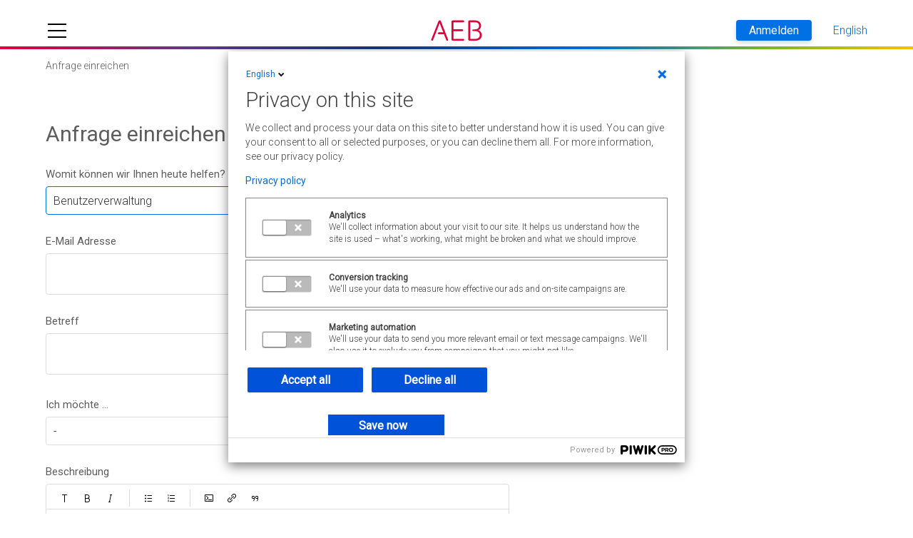

--- FILE ---
content_type: text/html; charset=utf-8
request_url: https://service.aeb.com/hc/de/requests/new?ticket_form_id=360000235198
body_size: 10165
content:
<!DOCTYPE html>
<html dir="ltr" lang="de">
<head>
  <meta charset="utf-8" />
  <!-- v26880 -->


  <title>Anfrage einreichen &ndash; AEB Help Center</title>

  

  <link href="https://service.aeb.com/hc/de/requests/new" rel="canonical">

  <link rel="stylesheet" href="//static.zdassets.com/hc/assets/application-f34d73e002337ab267a13449ad9d7955.css" media="all" id="stylesheet" />
  <link rel="stylesheet" type="text/css" href="/hc/theming_assets/9536020/360000493678/style.css?digest=41023950989585">

  <link rel="icon" type="image/x-icon" href="/hc/theming_assets/01J1CJ70MSNH5NQ95DZ85Z6SD2">

    

  <meta content="width=device-width, initial-scale=1.0" name="viewport" />
<script src="https://ajax.googleapis.com/ajax/libs/jquery/3.5.1/jquery.min.js"></script>
<script src="/hc/theming_assets/01JFCJYZQF7G9BZM0AD112FBEW" defer></script>

<meta http-equiv="Content-Security-Policy" content="default-src https: wss: blob: data: 'unsafe-eval' 'unsafe-inline'; object-src 'none'">



<script type="text/javascript">
(function(window, document, dataLayerName, id) {
window[dataLayerName]=window[dataLayerName]||[],window[dataLayerName].push({start:(new Date).getTime(),event:"stg.start"});var scripts=document.getElementsByTagName('script')[0],tags=document.createElement('script');
function stgCreateCookie(a,b,c){var d="";if(c){var e=new Date;e.setTime(e.getTime()+24*c*60*60*1e3),d="; expires="+e.toUTCString()}document.cookie=a+"="+b+d+"; path=/"}
var isStgDebug=(window.location.href.match("stg_debug")||document.cookie.match("stg_debug"))&&!window.location.href.match("stg_disable_debug");stgCreateCookie("stg_debug",isStgDebug?1:"",isStgDebug?14:-1);
var qP=[];dataLayerName!=="dataLayer"&&qP.push("data_layer_name="+dataLayerName),isStgDebug&&qP.push("stg_debug");var qPString=qP.length>0?("?"+qP.join("&")):"";
tags.async=!0,tags.src="https://aeb.containers.piwik.pro/"+id+".js"+qPString,scripts.parentNode.insertBefore(tags,scripts);
!function(a,n,i){a[n]=a[n]||{};for(var c=0;c<i.length;c++)!function(i){a[n][i]=a[n][i]||{},a[n][i].api=a[n][i].api||function(){var a=[].slice.call(arguments,0);"string"==typeof a[0]&&window[dataLayerName].push({event:n+"."+i+":"+a[0],parameters:[].slice.call(arguments,1)})}}(i[c])}(window,"ppms",["tm","cm"]);
})(window, document, 'dataLayer', 'df346bbe-26de-4917-89e5-6d4374a0044d');
</script>
  





  
</head>
<body class="community-enabled">
  
  
  

  <a class="skip-navigation" tabindex="1" href="#main-content">Zum Hauptinhalt gehen</a>
 
<header class="header" style="margin-top: 20px">
  <div class="header-item hamburger hamburger-ico header-item">
  </div>
  <div class="header-item logo">
    <a title="Home" href="/hc/de">
    <img src="/hc/theming_assets/01K0C5K95M5KWKSKCF2Y43PDTF" alt="Homepage für Help Center „AEB Help Center“">
    </a>
  </div>

  <div class="header-item nav-profile">
    <div class="nav-wrapper">
      <button class="menu-button" aria-controls="user-nav" aria-expanded="false" aria-label="Navigationsmenü öffnen/schließen">
        <svg xmlns="http://www.w3.org/2000/svg" width="16" height="16" focusable="false" viewBox="0 0 16 16"
          class="icon-menu">
          <path fill="none" stroke="currentColor" stroke-linecap="round" d="M1.5 3.5h13m-13 4h13m-13 4h13" />
        </svg>
      </button>
      <nav class="user-nav" id="user-nav">

        <!--       <a href="https://service.aeb.com/hc/de">AEB Help Center</a>
<a href="https://service.aeb.com/hc/de/community/topics">AEB Community</a> -->


        <!-- Mobile language switcher -->
        
          <a class="mobile-lang-switcher disabled">de</a>
          
        
            
              
                <a class="mobile-lang-switcher" href="/hc/change_language/en-us?return_to=%2Fhc%2Fen-us%2Frequests%2Fnew%3Fticket_form_id%3D360000235198">en</a>
              
            
        
      </nav>

      
        <a class="sign-in button button-large" rel="nofollow" data-auth-action="signin" title="Öffnet ein Dialogfeld" role="button" href="/hc/de/signin?return_to=https%3A%2F%2Fservice.aeb.com%2Fhc%2Fde%2Frequests%2Fnew%3Fticket_form_id%3D360000235198">
        Anmelden
        </a>
      
    </div>

    <!--   Language -->
    <div class="nav-lang-switcher">
      <span class="language">
        
          <span class="link-wrapper">
            <a class="visibility-hidden">Deutsch'</a>
          </span>
          
      </span>
      <span class="language">
        
            <span class="link-wrapper">
              
                
                  <a href="/hc/change_language/en-us?return_to=%2Fhc%2Fen-us%2Frequests%2Fnew%3Fticket_form_id%3D360000235198">English</a>
                
              
            </span>
        
      </span>
    </div>
  </div>
</header>


<div class="aeb-container">
  <section class="header-after">
    <div class="aeb-border"></div>
  </section>
</div>
<!-- HelpCenter.user.locale got undefined on mobile -->
<!-- Custom helper to detect Deutsch language selection / usage in community pages  -->

  <span class="de-helper"></span>


  <nav class="popup-nav signed-out">

<div class="aeb-container">
  <section class="aeb-section">
    <div class="body" style="margin-top:20px; color: #BABABA">
      <div style="display:flex; position: relative; width:100;">
        <ul class="nav-parrent-wrapper">     
        <li><a href="https://status.aeb.com/"> Cloud Status </a></li>
        <li id="linkToCommunity"><a href="https://service.aeb.com/hc/de/community/topics" >Community</a></li>
        <li id="linkToHelpCenter"><a href="https://service.aeb.com/hc/de/" >Help Center</a></li>
        <li><a href="https://service.aeb.de/">Dokumentation & Downloads</a></li>
        <li class="nav-parrent">API-Dokumentation</li> 
        <li><a href="https://service.aeb.com/hc/de/requests/new"> Anfrage einreichen</a></li>
        <a id="link-aeb" style="margin-left: 20px; margin-top:40px;" href="https://www.aeb.com/de/index.php">aeb.com</a>
      </ul>
   
    <ul class="nav-child">
      <div class="back-button"></div>
            <li><a href="https://transport-freight-management.docs.developers.aeb.com/">API Logistik</a></li>
            <li><a href="https://customsmanagement.docs.developers.aeb.com/">API Customs</a></li>
            <li><a href="https://trade-compliance.docs.developers.aeb.com/">API Trade Compliance</a></li>
            <li><a href="https://sap-plugins.docs.developers.aeb.com/">API Add-ons für SAP</a></li>
          </ul>
      </div>
    </div>

  </section>
</div>
</nav>

<style>
  .nav-child {
    padding-left: 20px;
    display: none;
    background: #444444;
  }

  a#link-aeb {
    font-size: 14px;
  }

  a#link-aeb,
  .body li a {
    color: #bababa;
    position: relative;
  }

  .icon-arrow-right-menu {
    position: absolute;
    width: 8px;
    right: 11px;
  }

  .body li {
    transition: 1s all;
    font-family: 'Roboto', sans-serif;
    margin-top: 0px;
    color: #bababa;
    list-style: none;
    display: block;
    height: 42px;
    border-right: 1px solid #bababa;
    width: 250px;
  }

  .body li:hover {
    transition: 1s all;
    color: white;
    cursor: pointer;
    text-decoration: underline;
  }

  .body>li {
    float: left;
  }

  .body li ul {
    margin-left: 250px;
    margin-top: -30px;
    display: none;
    position: absolute;
    padding-left: 38px;
  }

  .body li:hover>ul {
    display: block;
    cursor: pointer;
  }

  .body li a {
    display: inline-block;
    width: 250px;
    height: 42px;
  }

  @media only screen and (max-width: 765px) {
    .body li {
      width: 100%;
      border-right: none;
    }

    .body ul {
      width: 100%;
    }

    .body li:hover>ul {
      display: block;
      cursor: pointer;
    }

    .nav-child {
      position: absolute;
      height: 100%;
      width: 100%;
      background: #444444;

    }
  }
</style>

<script>
  var locale = 'de';
  var localObjKeyName = 'de';
  var environmentServer = 'live';

  var baseApiUrl = 'https://service.aeb.com//api/v2/'
  if ('Live' !== 'Live') {
    environmentServer = 'sandbox';
    baseApiUrl = 'https://test.service.aeb.com//api/v2/'
  }
  var selectedLocale = 'Deutsch';
  if (selectedLocale !== 'Deutsch') {
    locale = 'en-us';
    localObjKeyName = 'en_us'
  }
</script>

  <main role="main">
    <script>
  var sectionName = "NewRequestPage";
  var templateName = "new_request_page";
  function addClass(elementId, clasa) {
    document.getElementById(elementId).classList.add(clasa);
  }
  function removeClass(elementId, clasa) {
    document.getElementById(elementId).classList.remove(clasa);
  }
  function showHiddenFormFileds() {
    addClass("article-container", "hidden");
    removeClass("form-container", "hide-fields");
  }

  function catchError(error) {
    showHiddenFormFileds();
  }

</script>
<style>
  .article-reset-password {
    max-width: 650px;
    min-height: 650px;
    margin-top: 40px;
    margin-bottom: 80px;
  }

  h2.article-title {
    margin-top: 0px;
  }

  #article-content {
    border: 1px solid #ddd;
    padding: 20px;
    border-radius: 6px;
  }

  .hidden {
    display: none;
  }

  .hide-fields .request_description,
  .hide-fields .form-field:last-of-type,
  .form .hide-fields footer {
    display: none;
  }
</style>
<div class="aeb-container breadcrumbs-container">
  <nav class="aeb-section sub-nav change-link">
    <ol class="breadcrumbs">
  
    <li title="AEB Help Center">
      
        <a href="/hc/de">AEB Help Center</a>
      
    </li>
  
    <li title="Anfrage einreichen">
      
        Anfrage einreichen
      
    </li>
  
</ol>

  </nav>
</div>
<div class="aeb-container">
  <section class="aeb-section">
    <span class="new-request">
      <h1 class="title">
        Anfrage einreichen
        <span class="follow-up-hint">
          
        </span>
      </h1>
    </span>


    <div id="main-content" class="form">
      <div id="form-container">
        <form id="new_request" class="request-form" data-form="" data-form-type="request" action="/hc/de/requests" accept-charset="UTF-8" method="post"><input type="hidden" name="utf8" value="&#x2713;" autocomplete="off" />



  

  <div class="form-field select optional request_ticket_form_id"><label for="request_issue_type_select">Womit können wir Ihnen heute helfen?</label>
<select name="request[ticket_form_id]" id="request_issue_type_select" aria-label="Womit können wir Ihnen heute helfen?" autofocus="autofocus"><option data-url="https://service.aeb.com/hc/de/requests/new" value="-">-</option>
<option data-url="https://service.aeb.com/hc/de/requests/new?ticket_form_id=360000204338" value="360000204338">Allgemeines Support Ticket</option>
<option data-url="https://service.aeb.com/hc/de/requests/new?ticket_form_id=360000235198" selected="selected" value="360000235198">Benutzerverwaltung</option>
<option data-url="https://service.aeb.com/hc/de/requests/new?ticket_form_id=360000228857" value="360000228857">Bestellungs- &amp; Rechnungsfragen
</option>
<option data-url="https://service.aeb.com/hc/de/requests/new?ticket_form_id=360000241038" value="360000241038">Dienstleistungs-/Informationsanfrage</option>
<option data-url="https://service.aeb.com/hc/de/requests/new?ticket_form_id=360000223458" value="360000223458">Allgemeine Anfrage</option></select></div>

  <div class="form-field string required request_anonymous_requester_email"><label for="request_anonymous_requester_email">E-Mail Adresse</label>
<input type="text" name="request[anonymous_requester_email]" id="request_anonymous_requester_email" aria-required="true" />
</div>

  

  
    <div class="form-field string  required  request_subject" >
      <label id="request_subject_label" for="request_subject">Betreff</label>
      <input type="text" name="request[subject]" id="request_subject" maxlength="150" size="150" aria-required="true" aria-labelledby="request_subject_label" />
      
      
    </div>

    
      <div class="suggestion-list" data-hc-class="searchbox" data-hc-suggestion-list="true"></div>
    
  
    <div class="form-field string  required  request_custom_fields_360010620758" >
      <label id="request_custom_fields_360010620758_label" for="request_custom_fields_360010620758">Ich möchte ...</label>
      <input type="hidden" name="request[custom_fields][360010620758]" id="request_custom_fields_360010620758" autocomplete="off" data-tagger="[{&quot;label&quot;:&quot;-&quot;,&quot;value&quot;:&quot;&quot;},{&quot;label&quot;:&quot;Berechtigungen von Benutzern verwalten&quot;,&quot;value&quot;:&quot;berechtigungen_von_usern_verwalten&quot;},{&quot;label&quot;:&quot;einen neuen Benutzer beantragen&quot;,&quot;value&quot;:&quot;einen_neuen_user_anlegen&quot;},{&quot;label&quot;:&quot;einen Benutzer ändern&quot;,&quot;value&quot;:&quot;einen_user_ändern&quot;},{&quot;label&quot;:&quot;einen Benutzer löschen&quot;,&quot;value&quot;:&quot;einen_user_löschen&quot;},{&quot;label&quot;:&quot;Anmeldedaten vergessen&quot;,&quot;value&quot;:&quot;mein_passwort_zurücksetzen&quot;},{&quot;label&quot;:&quot;Rechte für Import oder Export Filing Datenextrakte beantragen&quot;,&quot;value&quot;:&quot;import_filing_datenextrakte&quot;},{&quot;label&quot;:&quot;ein AEB-Konto zu meinem Tenant hinzufügen&quot;,&quot;value&quot;:&quot;aeb_konto_tenant_hinzufügen&quot;},{&quot;label&quot;:&quot;SSO aktualisieren&quot;,&quot;value&quot;:&quot;update_sso&quot;}]" aria-required="true" aria-labelledby="request_custom_fields_360010620758_label" />
      
      
    </div>

    
  
    <div class="form-field string  optional  request_custom_fields_360010620978" >
      <label id="request_custom_fields_360010620978_label" for="request_custom_fields_360010620978">In welcher Anwendung ?<span class="optional">(optional)</span></label>
      <input type="hidden" name="request[custom_fields][360010620978]" id="request_custom_fields_360010620978" autocomplete="off" data-tagger="[{&quot;label&quot;:&quot;-&quot;,&quot;value&quot;:&quot;&quot;},{&quot;label&quot;:&quot;Citrix&quot;,&quot;value&quot;:&quot;citrix&quot;},{&quot;label&quot;:&quot;ASSIST4&quot;,&quot;value&quot;:&quot;assist4&quot;},{&quot;label&quot;:&quot;AEB Engine (z.B. Export Filing: ATLAS, Compliance Screening usw.)&quot;,&quot;value&quot;:&quot;webanwendung&quot;},{&quot;label&quot;:&quot;nXt Platform&quot;,&quot;value&quot;:&quot;next_platform&quot;},{&quot;label&quot;:&quot;AEB Documentation \u0026 Downloads&quot;,&quot;value&quot;:&quot;serviceportal&quot;},{&quot;label&quot;:&quot;AEB Help Center&quot;,&quot;value&quot;:&quot;aeb_help_center_&quot;},{&quot;label&quot;:&quot;AEB Home&quot;,&quot;value&quot;:&quot;aeb_home&quot;}]" aria-required="false" aria-labelledby="request_custom_fields_360010620978_label" />
      
      
    </div>

    
  
    <div class="form-field string  optional  request_custom_fields_360010206917" >
      <label id="request_custom_fields_360010206917_label" for="request_custom_fields_360010206917"> Benutzername<span class="optional">(optional)</span></label>
      <input type="text" name="request[custom_fields][360010206917]" id="request_custom_fields_360010206917" aria-required="false" aria-labelledby="request_custom_fields_360010206917_label" />
      
      
    </div>

    
  
    <div class="form-field string  optional  request_custom_fields_360010623978" >
      <label id="request_custom_fields_360010623978_label" for="request_custom_fields_360010623978">Mandanten Name<span class="optional">(optional)</span></label>
      <input type="text" name="request[custom_fields][360010623978]" id="request_custom_fields_360010623978" aria-required="false" aria-describedby="request_custom_fields_360010623978_hint" aria-labelledby="request_custom_fields_360010623978_label" />
      
      <p id="request_custom_fields_360010623978_hint">Das Mandantenkürzel mit dem Sie sich anmelden.</p>
    </div>

    
  
    <div class="form-field string  optional  request_custom_fields_360010689557" >
      <label id="request_custom_fields_360010689557_label" for="request_custom_fields_360010689557">URL Link zur betroffenen Anwendung<span class="optional">(optional)</span></label>
      <input type="text" name="request[custom_fields][360010689557]" id="request_custom_fields_360010689557" aria-required="false" aria-describedby="request_custom_fields_360010689557_hint" aria-labelledby="request_custom_fields_360010689557_label" />
      
      <p id="request_custom_fields_360010689557_hint">Bitte kopieren Sie die Adresszeile aus Ihrem Browserfenster.</p>
    </div>

    
  
    <div class="form-field string  optional  request_custom_fields_360010661077" >
      <label id="request_custom_fields_360010661077_label" for="request_custom_fields_360010661077">Referenz-Benutzer<span class="optional">(optional)</span></label>
      <input type="text" name="request[custom_fields][360010661077]" id="request_custom_fields_360010661077" aria-required="false" aria-describedby="request_custom_fields_360010661077_hint" aria-labelledby="request_custom_fields_360010661077_label" />
      
      <p id="request_custom_fields_360010661077_hint">Um die Rechte des Benutzers richtig einzustellen nennen Sie uns bitte einen bestehenden Benutzer, den wir als Referenz heranziehen können.</p>
    </div>

    
  
    <div class="form-field string  required  request_custom_fields_360010661057" >
      <label id="request_custom_fields_360010661057_label" for="request_custom_fields_360010661057"> Zugang zu Prod- und/oder Test-System
</label>
      <input type="hidden" name="request[custom_fields][360010661057]" id="request_custom_fields_360010661057" autocomplete="off" data-tagger="[{&quot;label&quot;:&quot;-&quot;,&quot;value&quot;:&quot;&quot;},{&quot;label&quot;:&quot;Produktiv und Test System&quot;,&quot;value&quot;:&quot;prod_test_system&quot;},{&quot;label&quot;:&quot;Produktiv System&quot;,&quot;value&quot;:&quot;prod_system&quot;},{&quot;label&quot;:&quot;Test System&quot;,&quot;value&quot;:&quot;test_system&quot;}]" aria-required="true" aria-labelledby="request_custom_fields_360010661057_label" />
      
      
    </div>

    
  
    <div class="form-field text  required  request_description" >
      <label id="request_description_label" for="request_description">Beschreibung</label>
      <textarea name="request[description]" id="request_description" aria-required="true" aria-describedby="request_description_hint" aria-labelledby="request_description_label" data-helper="wysiwyg">
</textarea><input type="hidden" name="request[description_mimetype]" id="request_description_mimetype" value="text/html" style="display: none;" autocomplete="off" />
      
      <p id="request_description_hint">Bitte beschreiben Sie Ihr Anliegen möglichst genau. Ein konkretes Beispiel ist oft hilfreich. Auch ein Screenshot hilft uns sehr, Sie können ihn am Ende des Formulars hochladen.</p>
    </div>

    
  
    <div class="form-field boolean  required  request_custom_fields_360026817157" >
      <label id="request_custom_fields_360026817157_label" for="request_custom_fields_360026817157">Firmenlegitimierung</label>
      <input name="request[custom_fields][360026817157]" type="hidden" value="off" autocomplete="off" /><input aria-required="true" aria-describedby="request_custom_fields_360026817157_hint" aria-labelledby="request_custom_fields_360026817157_label" type="checkbox" value="on" name="request[custom_fields][360026817157]" id="request_custom_fields_360026817157" />
      
      <p id="request_custom_fields_360026817157_hint">Ich bin berechtigt, dies für die oben genannte Firma rechtsverbindlich abzuschließen.</p>
    </div>

    
  
    <div class="form-field boolean  required  request_custom_fields_4479408686737" >
      <label id="request_custom_fields_4479408686737_label" for="request_custom_fields_4479408686737">Rollenverantwortung</label>
      <input name="request[custom_fields][4479408686737]" type="hidden" value="off" autocomplete="off" /><input aria-required="true" aria-describedby="request_custom_fields_4479408686737_hint" aria-labelledby="request_custom_fields_4479408686737_label" type="checkbox" value="on" name="request[custom_fields][4479408686737]" id="request_custom_fields_4479408686737" />
      
      <p id="request_custom_fields_4479408686737_hint">Mir ist bewusst, dass ich dafür verantwortlich bin, mit der Rolle I_Clientadmin in der o.g. Anwendung, Datenextrakte zu verwalten.
</p>
    </div>

    
  
    <div class="form-field boolean  required  request_custom_fields_1900002255773" >
      <label id="request_custom_fields_1900002255773_label" for="request_custom_fields_1900002255773">Verantwortung</label>
      <input name="request[custom_fields][1900002255773]" type="hidden" value="off" autocomplete="off" /><input aria-required="true" aria-describedby="request_custom_fields_1900002255773_hint" aria-labelledby="request_custom_fields_1900002255773_label" type="checkbox" value="on" name="request[custom_fields][1900002255773]" id="request_custom_fields_1900002255773" />
      
      <p id="request_custom_fields_1900002255773_hint">Mir ist bewusst, dass ich dafür verantwortlich bin, nur berechtigten Usern Zugang zur o.g. Anwendung zu gewähren. AEB darf bei Anfragen zur Benutzer- oder Passwortverwaltung von Mitarbeitern der o.g. Firma diese an mich verweisen.</p>
    </div>

    
  
    <div class="form-field boolean  required  request_custom_fields_20381528593041" >
      <label id="request_custom_fields_20381528593041_label" for="request_custom_fields_20381528593041">Einverständnis zur Datenweitergabe</label>
      <input name="request[custom_fields][20381528593041]" type="hidden" value="off" autocomplete="off" /><input aria-required="true" aria-describedby="request_custom_fields_20381528593041_hint" aria-labelledby="request_custom_fields_20381528593041_label" type="checkbox" value="on" name="request[custom_fields][20381528593041]" id="request_custom_fields_20381528593041" />
      
      <p id="request_custom_fields_20381528593041_hint">Ich bin damit einverstanden, dass AEB meine E-Mail-Adresse und Daten zu meinem Tenant für diesen Zweck an die Person, die ich hinzufügen möchte, weitergibt.</p>
    </div>

    
  
    <div class="form-field string  required  request_custom_fields_20381611324689" >
      <label id="request_custom_fields_20381611324689_label" for="request_custom_fields_20381611324689">Wen möchten Sie hinzufügen? (E-Mail-Adresse)</label>
      <input type="text" name="request[custom_fields][20381611324689]" id="request_custom_fields_20381611324689" aria-required="true" aria-describedby="request_custom_fields_20381611324689_hint" aria-labelledby="request_custom_fields_20381611324689_label" />
      
      <p id="request_custom_fields_20381611324689_hint">Bitte geben Sie die E-Mail-Adresse der Person an.</p>
    </div>

    
  
    <div class="form-field string  required  request_custom_fields_20381862754193" >
      <label id="request_custom_fields_20381862754193_label" for="request_custom_fields_20381862754193">Tenant-ID (15-stellig)</label>
      <input type="text" name="request[custom_fields][20381862754193]" id="request_custom_fields_20381862754193" aria-required="true" aria-describedby="request_custom_fields_20381862754193_hint" aria-labelledby="request_custom_fields_20381862754193_label" />
      
      <p id="request_custom_fields_20381862754193_hint">Sie finden die 15-stellige ID in Ihrer Zugangsverwaltung unter Tenant.</p>
    </div>

    
  
    <div class="form-field string  optional  request_custom_fields_37697655303825" >
      <label id="request_custom_fields_37697655303825_label" for="request_custom_fields_37697655303825">SSO-Typ<span class="optional">(optional)</span></label>
      <input type="hidden" name="request[custom_fields][37697655303825]" id="request_custom_fields_37697655303825" autocomplete="off" data-tagger="[{&quot;label&quot;:&quot;-&quot;,&quot;value&quot;:&quot;&quot;},{&quot;label&quot;:&quot;SAML&quot;,&quot;value&quot;:&quot;saml&quot;},{&quot;label&quot;:&quot;OIDC&quot;,&quot;value&quot;:&quot;oidc&quot;}]" aria-required="false" aria-labelledby="request_custom_fields_37697655303825_label" />
      
      
    </div>

    
  
    <div class="form-field string  optional  request_custom_fields_37699272045713" >
      <label id="request_custom_fields_37699272045713_label" for="request_custom_fields_37699272045713">Business Application ID <span class="optional">(optional)</span></label>
      <input type="text" name="request[custom_fields][37699272045713]" id="request_custom_fields_37699272045713" aria-required="false" aria-labelledby="request_custom_fields_37699272045713_label" />
      
      
    </div>

    
  
    <div class="form-field string  optional  request_custom_fields_37699333541521" >
      <label id="request_custom_fields_37699333541521_label" for="request_custom_fields_37699333541521">Ablaufdatum des alten SAML-Zertifikats<span class="optional">(optional)</span></label>
      <input type="text" name="request[custom_fields][37699333541521]" id="request_custom_fields_37699333541521" data-datepicker="" data-format="YYYY-MM-DD" class="datepicker" aria-required="false" aria-labelledby="request_custom_fields_37699333541521_label" />
      
      
    </div>

    
  
    <div class="form-field string  optional  request_custom_fields_37699465110417" >
      <label id="request_custom_fields_37699465110417_label" for="request_custom_fields_37699465110417">App Federation Metadata URL oder neues SAML-Zertifikat angehängt<span class="optional">(optional)</span></label>
      <input type="text" name="request[custom_fields][37699465110417]" id="request_custom_fields_37699465110417" aria-required="false" aria-labelledby="request_custom_fields_37699465110417_label" />
      
      
    </div>

    
  
    <div class="form-field string  optional  request_custom_fields_37699422434449" >
      <label id="request_custom_fields_37699422434449_label" for="request_custom_fields_37699422434449">Ablaufdatum des neuen OIDC clientSecrets<span class="optional">(optional)</span></label>
      <input type="text" name="request[custom_fields][37699422434449]" id="request_custom_fields_37699422434449" data-datepicker="" data-format="YYYY-MM-DD" class="datepicker" aria-required="false" aria-labelledby="request_custom_fields_37699422434449_label" />
      
      
    </div>

    
  
    <div class="form-field string  optional  request_custom_fields_37699368331921" >
      <label id="request_custom_fields_37699368331921_label" for="request_custom_fields_37699368331921">Ablaufdatum des alten OIDC clientSecrets<span class="optional">(optional)</span></label>
      <input type="text" name="request[custom_fields][37699368331921]" id="request_custom_fields_37699368331921" data-datepicker="" data-format="YYYY-MM-DD" class="datepicker" aria-required="false" aria-labelledby="request_custom_fields_37699368331921_label" />
      
      
    </div>

    
  

  <script data-conditional-fields="[{&quot;parent_field_id&quot;:&quot;request_custom_fields_360010620758&quot;,&quot;value&quot;:&quot;einen_neuen_user_anlegen&quot;,&quot;child_fields&quot;:[{&quot;id&quot;:&quot;request_custom_fields_360010206917&quot;,&quot;is_required&quot;:false},{&quot;id&quot;:&quot;request_custom_fields_360010620978&quot;,&quot;is_required&quot;:true},{&quot;id&quot;:&quot;request_custom_fields_360010661077&quot;,&quot;is_required&quot;:false}]},{&quot;parent_field_id&quot;:&quot;request_custom_fields_360010620758&quot;,&quot;value&quot;:&quot;einen_user_ändern&quot;,&quot;child_fields&quot;:[{&quot;id&quot;:&quot;request_custom_fields_360010206917&quot;,&quot;is_required&quot;:true},{&quot;id&quot;:&quot;request_custom_fields_360010620978&quot;,&quot;is_required&quot;:true}]},{&quot;parent_field_id&quot;:&quot;request_custom_fields_360010620758&quot;,&quot;value&quot;:&quot;einen_user_löschen&quot;,&quot;child_fields&quot;:[{&quot;id&quot;:&quot;request_custom_fields_360010206917&quot;,&quot;is_required&quot;:true},{&quot;id&quot;:&quot;request_custom_fields_360010620978&quot;,&quot;is_required&quot;:true}]},{&quot;parent_field_id&quot;:&quot;request_custom_fields_360010620758&quot;,&quot;value&quot;:&quot;berechtigungen_von_usern_verwalten&quot;,&quot;child_fields&quot;:[{&quot;id&quot;:&quot;request_custom_fields_360010206917&quot;,&quot;is_required&quot;:true},{&quot;id&quot;:&quot;request_custom_fields_360010620978&quot;,&quot;is_required&quot;:true},{&quot;id&quot;:&quot;request_custom_fields_360026817157&quot;,&quot;is_required&quot;:true},{&quot;id&quot;:&quot;request_custom_fields_1900002255773&quot;,&quot;is_required&quot;:true}]},{&quot;parent_field_id&quot;:&quot;request_custom_fields_360010620758&quot;,&quot;value&quot;:&quot;mein_passwort_zurücksetzen&quot;,&quot;child_fields&quot;:[{&quot;id&quot;:&quot;request_custom_fields_360010206917&quot;,&quot;is_required&quot;:true},{&quot;id&quot;:&quot;request_custom_fields_360010620978&quot;,&quot;is_required&quot;:true}]},{&quot;parent_field_id&quot;:&quot;request_custom_fields_360010620758&quot;,&quot;value&quot;:&quot;import_filing_datenextrakte&quot;,&quot;child_fields&quot;:[{&quot;id&quot;:&quot;request_custom_fields_360010623978&quot;,&quot;is_required&quot;:true},{&quot;id&quot;:&quot;request_custom_fields_360026817157&quot;,&quot;is_required&quot;:true},{&quot;id&quot;:&quot;request_custom_fields_4479408686737&quot;,&quot;is_required&quot;:true}]},{&quot;parent_field_id&quot;:&quot;request_custom_fields_360010620758&quot;,&quot;value&quot;:&quot;aeb_konto_tenant_hinzufügen&quot;,&quot;child_fields&quot;:[{&quot;id&quot;:&quot;request_custom_fields_20381528593041&quot;,&quot;is_required&quot;:true},{&quot;id&quot;:&quot;request_custom_fields_20381611324689&quot;,&quot;is_required&quot;:true},{&quot;id&quot;:&quot;request_custom_fields_20381862754193&quot;,&quot;is_required&quot;:true}]},{&quot;parent_field_id&quot;:&quot;request_custom_fields_360010620758&quot;,&quot;value&quot;:&quot;update_sso&quot;,&quot;child_fields&quot;:[{&quot;id&quot;:&quot;request_custom_fields_37697655303825&quot;,&quot;is_required&quot;:true}]},{&quot;parent_field_id&quot;:&quot;request_custom_fields_360010620978&quot;,&quot;value&quot;:&quot;serviceportal&quot;,&quot;child_fields&quot;:[{&quot;id&quot;:&quot;request_custom_fields_360010206917&quot;,&quot;is_required&quot;:false}]},{&quot;parent_field_id&quot;:&quot;request_custom_fields_360010620978&quot;,&quot;value&quot;:&quot;webanwendung&quot;,&quot;child_fields&quot;:[{&quot;id&quot;:&quot;request_custom_fields_360010623978&quot;,&quot;is_required&quot;:true},{&quot;id&quot;:&quot;request_custom_fields_360010661057&quot;,&quot;is_required&quot;:true},{&quot;id&quot;:&quot;request_custom_fields_360010661077&quot;,&quot;is_required&quot;:true},{&quot;id&quot;:&quot;request_custom_fields_360010689557&quot;,&quot;is_required&quot;:true}]},{&quot;parent_field_id&quot;:&quot;request_custom_fields_360010620978&quot;,&quot;value&quot;:&quot;citrix&quot;,&quot;child_fields&quot;:[{&quot;id&quot;:&quot;request_custom_fields_360010661057&quot;,&quot;is_required&quot;:true}]},{&quot;parent_field_id&quot;:&quot;request_custom_fields_360010620978&quot;,&quot;value&quot;:&quot;assist4&quot;,&quot;child_fields&quot;:[{&quot;id&quot;:&quot;request_custom_fields_360010661057&quot;,&quot;is_required&quot;:true},{&quot;id&quot;:&quot;request_custom_fields_360010661077&quot;,&quot;is_required&quot;:true},{&quot;id&quot;:&quot;request_custom_fields_360010689557&quot;,&quot;is_required&quot;:false}]},{&quot;parent_field_id&quot;:&quot;request_custom_fields_37697655303825&quot;,&quot;value&quot;:&quot;oidc&quot;,&quot;child_fields&quot;:[{&quot;id&quot;:&quot;request_custom_fields_37699272045713&quot;,&quot;is_required&quot;:false},{&quot;id&quot;:&quot;request_custom_fields_37699368331921&quot;,&quot;is_required&quot;:false},{&quot;id&quot;:&quot;request_custom_fields_37699422434449&quot;,&quot;is_required&quot;:false}]},{&quot;parent_field_id&quot;:&quot;request_custom_fields_37697655303825&quot;,&quot;value&quot;:&quot;saml&quot;,&quot;child_fields&quot;:[{&quot;id&quot;:&quot;request_custom_fields_37699272045713&quot;,&quot;is_required&quot;:true},{&quot;id&quot;:&quot;request_custom_fields_37699333541521&quot;,&quot;is_required&quot;:true},{&quot;id&quot;:&quot;request_custom_fields_37699465110417&quot;,&quot;is_required&quot;:true}]}]"></script>

  <div class="form-field">
  <label for="request-attachments">
    Anhänge<span class="optional">(optional)</span>
  </label>
  <div id="upload-dropzone" class="upload-dropzone">
  <input type="file" multiple="true" id="request-attachments"
    data-fileupload="true"
    data-dropzone="upload-dropzone"
    data-error="upload-error"
    data-create-url="/hc/de/request_uploads"
    data-name="request[attachments][]"
    data-pool="request-attachments-pool"
    data-delete-confirm-msg=""
    aria-describedby="upload-error" />
  <span>
    <a>Datei hinzufügen</a> oder Dateien hier ablegen
  </span>
</div>

<div id="upload-error" class="notification notification-error notification-inline">
  <span data-upload-error-message></span>
</div>


  <ul id="request-attachments-pool" class="upload-pool" data-template="upload-template"></ul>

<script type="text/html" id="upload-template">
<li class="upload-item" data-upload-item>
    <svg xmlns="http://www.w3.org/2000/svg" width="12" height="12" focusable="false" viewBox="0 0 12 12" aria-hidden="true" class="upload-item-icon">
      <path fill="none" stroke="currentColor" stroke-linecap="round" d="M2.5 4v4.5c0 1.7 1.3 3 3 3s3-1.3 3-3v-6c0-1.1-.9-2-2-2s-2 .9-2 2v6c0 .6.4 1 1 1s1-.4 1-1V4"/>
    </svg>
    <div aria-hidden="true" class="upload-item-icon-spacer"></div>
  <a class="upload-link" target="_blank" data-upload-link></a>
  <p class="upload-path" data-upload-path></p>
  <p class="upload-path" data-upload-size></p>
  <p data-upload-issue class="notification notification-alert notification-inline" aria-hidden="true"></p>
  <span class="upload-remove" aria-label="Anhang entfernen" role="button" tabindex="0" data-upload-remove>
    <svg xmlns="http://www.w3.org/2000/svg" width="12" height="12" focusable="false" viewBox="0 0 12 12" class="upload-item-icon">
      <path stroke="currentColor" stroke-linecap="round" d="M3 9l6-6m0 6L3 3"/>
    </svg>
  </span>
  <div class="upload-progress" data-upload-progress></div>
  <input type="hidden">
</li>
</script>


</div>


  

  

  <footer><input type="submit" name="commit" value="Einreichen" /></footer>

</form>





        <article id="article-container" class="article article-reset-password hidden">
          <div id="article-content" class=""></div>
          <p style="text-align: right;margin-top: 20px;font-size: 14px;">
            Die Informationen im Artikel helfen nicht weiter?


          </p>
          <div style="text-align: right;">

            <button class="button-large"
              onclick="showHiddenFormFileds()">Zurück zum Formular</button>
          </div>
        </article>
      </div>
    </div>


  </section>
</div>
<style>
  .form footer {
    display: block;
    text-align: right;
  }
</style>



  <script>
    var inputElement = document.getElementById('request_custom_fields_360010620758');
  </script>

  <style>
    .hide-fields .request_custom_fields_360010620978,
    .hide-fields .request_custom_fields_360010206917 {
      display: none;
    }
  </style>




<script>

  var previousValue = inputElement.value;


  var observer = new MutationObserver(function (mutations) {
    mutations.forEach(function (mutation) {
      if (mutation.type === 'attributes' && mutation.attributeName === 'value') {
        var newValue = inputElement.value;
        if (newValue === 'mein_passwort_zurücksetzen') {
          fetchArticle();
          addClass('form-container', 'hide-fields');
          removeClass('article-container', 'hidden');
        } else if (
          previousValue === 'mein_passwort_zurücksetzen' &&
          newValue !== 'mein_passwort_zurücksetzen'
        ) {
          addClass('article-container', 'hidden');
          removeClass('form-container', 'hide-fields');
          contentDiv.innerHTML = '';
        }
        previousValue = newValue;
      }
    });
  });

  // Observ atribute changes
  observer.observe(inputElement, {
    attributes: true // check atribute changes
  });

  let articlesId = {
    live: {
      en_us: '21784824123793',
      de: '21784824123793'
    },
    sandbox: {
      en_us: '21737881108497',
      de: '22463786681745'
    }
  };
  function getArticleId(environment, locale) {
    return articlesId[environment][locale];
  }
  var articleId = getArticleId(environmentServer, localObjKeyName);

  var apiUrl = `${baseApiUrl}/help_center/${locale}/articles/${articleId}`;

  var contentDiv = document.getElementById('article-content');
  function fetchArticle() {
    fetch(apiUrl, {
      method: 'GET'
    })
      .then(response => response.json())
      .then(data => {
        contentDiv.innerHTML = `<h2 class="article-title">${data.article.title}</h2>  ${data.article.body}`;
        console.log(data.article);
        toggleArticleAccordion();
      })
      .catch(error => {
        console.error('Error fetching article:', error);
        catchError(error);
      });
  }


</script>
  </main>

  
<footer class="aeb-container footer">

  <section class="aeb-section footer-before">
    <div style="display: flex">
     <div class="social-icons mobile">
      <a title="Home" href="https://www.linkedin.com/company/aeb/">
        <img src="https://www.aeb.com/multi-wGlobal/aebProject/project/gui/img/icons/optimized/icon-linkedin.svg"
          alt="Homepage für Help Center „AEB Help Center“">
      </a>
      <a title="Home" href="https://www.youtube.com/c/AEBSEchannel">
        <img src="https://www.aeb.com/multi-wGlobal/aebProject/project/gui/img/icons/optimized/icon-youtube.svg"
          alt="Homepage für Help Center „AEB Help Center“">
      </a>
    </div>
    <div class="element-link">
      <a class="primary read-more back-to-top" href="#top"><span>Zurück zum Seitenanfang</span> <span class="read-more-icon"></span></a>
    </div>
      </div>
    <div class="aeb-border">
    </div>
  </section>

  <section class="aeb-section footer-inner">
    <div class="social-icons">
      <a title="Home" href="https://www.linkedin.com/company/aeb/">
        <img src="https://www.aeb.com/multi-wGlobal/aebProject/project/gui/img/icons/optimized/icon-linkedin.svg"
          alt="Homepage für Help Center „AEB Help Center“">
      </a>
      <a title="Home" href="https://www.youtube.com/c/AEBSEchannel">
        <img src="https://www.aeb.com/multi-wGlobal/aebProject/project/gui/img/icons/optimized/icon-youtube.svg"
          alt="Homepage für Help Center „AEB Help Center“">
      </a>
    </div>
    <div class="footer-nav">
      <p class="alignCenter">
    <a target="_blank" href="https://www.aeb.com/de-de/index.php" title="AEB">&copy; AEB <script>document.write(new Date().getFullYear())</script></a> &nbsp; &nbsp; &nbsp; <a  target="_blank" href="https://www.aeb.com/de-de/impressum.php" title="Impressum">Impressum</a>&nbsp; &nbsp; &nbsp;
    <a target="_blank" href="https://www.aeb.com/de-de/datenschutz.php" title="Datenschutzerklärung">Datenschutzerklärung</a>&nbsp; &nbsp; &nbsp;<a target="_blank" href="https://www.aeb.com/de-de/agb.php" title="AGBs">AGB</a>
</p>
    </div>
  </section>

</footer>




  <!-- / -->

  
  <script src="//static.zdassets.com/hc/assets/de.26c03fa196e348d73fe2.js"></script>
  

  <script type="text/javascript">
  /*

    Greetings sourcecode lurker!

    This is for internal Zendesk and legacy usage,
    we don't support or guarantee any of these values
    so please don't build stuff on top of them.

  */

  HelpCenter = {};
  HelpCenter.account = {"subdomain":"aeb","environment":"production","name":"AEB SE"};
  HelpCenter.user = {"identifier":"da39a3ee5e6b4b0d3255bfef95601890afd80709","email":null,"name":"","role":"anonymous","avatar_url":"https://assets.zendesk.com/hc/assets/default_avatar.png","is_admin":false,"organizations":[],"groups":[]};
  HelpCenter.internal = {"asset_url":"//static.zdassets.com/hc/assets/","web_widget_asset_composer_url":"https://static.zdassets.com/ekr/snippet.js","current_session":{"locale":"de","csrf_token":null,"shared_csrf_token":null},"usage_tracking":{"event":"submit_request_form_viewed","data":"[base64]","url":"https://service.aeb.com/hc/activity"},"current_record_id":null,"current_record_url":null,"current_record_title":null,"current_text_direction":"ltr","current_brand_id":360000493678,"current_brand_name":"AEB SE","current_brand_url":"https://aeb.zendesk.com","current_brand_active":true,"current_path":"/hc/de/requests/new","show_autocomplete_breadcrumbs":true,"user_info_changing_enabled":false,"has_user_profiles_enabled":true,"has_end_user_attachments":true,"user_aliases_enabled":false,"has_anonymous_kb_voting":false,"has_multi_language_help_center":true,"show_at_mentions":true,"embeddables_config":{"embeddables_web_widget":false,"embeddables_help_center_auth_enabled":false,"embeddables_connect_ipms":false},"answer_bot_subdomain":"static","gather_plan_state":"subscribed","has_article_verification":true,"has_gather":true,"has_ckeditor":false,"has_community_enabled":true,"has_community_badges":true,"has_community_post_content_tagging":false,"has_gather_content_tags":true,"has_guide_content_tags":true,"has_user_segments":true,"has_answer_bot_web_form_enabled":false,"has_garden_modals":false,"theming_cookie_key":"hc-da39a3ee5e6b4b0d3255bfef95601890afd80709-2-preview","is_preview":false,"has_search_settings_in_plan":true,"theming_api_version":2,"theming_settings":{"brand_color":"rgba(0, 112, 229, 1)","brand_text_color":"#FFFFFF","text_color":"rgba(93, 93, 93, 1)","link_color":"rgba(0, 112, 229, 1)","background_color":"rgba(255, 255, 255, 1)","heading_font":"-apple-system, BlinkMacSystemFont, 'Segoe UI', Helvetica, Arial, sans-serif","text_font":"-apple-system, BlinkMacSystemFont, 'Segoe UI', Helvetica, Arial, sans-serif","logo":"/hc/theming_assets/01K0C5K95M5KWKSKCF2Y43PDTF","favicon":"/hc/theming_assets/01J1CJ70MSNH5NQ95DZ85Z6SD2","homepage_background_image":"/hc/theming_assets/01K0C5K9QEQ2AXDTP8H792SQ22","community_background_image":"/hc/theming_assets/01K0C5KA3FMSQMKW3CV1M1NAQ5","community_image":"/hc/theming_assets/01JFCJZ2BSY58F4Z1BZJXHHXTK","instant_search":true,"scoped_kb_search":true,"scoped_community_search":true,"show_recent_activity":false,"show_articles_in_section":true,"show_article_author":true,"show_article_comments":true,"show_follow_article":true,"show_recently_viewed_articles":true,"show_related_articles":true,"show_article_sharing":false,"show_follow_section":true,"show_follow_post":true,"show_post_sharing":false,"show_follow_topic":true,"environment_server":"Live","announcement_banner":"Disabled","show_close_button":false,"announcement_banner_version":"27aug"},"has_pci_credit_card_custom_field":true,"help_center_restricted":false,"is_assuming_someone_else":false,"flash_messages":[],"user_photo_editing_enabled":true,"user_preferred_locale":"de","base_locale":"de","login_url":"https://aeb.zendesk.com/access?brand_id=360000493678\u0026return_to=https%3A%2F%2Fservice.aeb.com%2Fhc%2Fde%2Frequests%2Fnew%3Fticket_form_id%3D360000235198","has_alternate_templates":true,"has_custom_statuses_enabled":false,"has_hc_generative_answers_setting_enabled":false,"has_generative_search_with_zgpt_enabled":false,"has_suggested_initial_questions_enabled":false,"has_guide_service_catalog":true,"has_service_catalog_search_poc":false,"has_service_catalog_itam":false,"has_csat_reverse_2_scale_in_mobile":false,"has_knowledge_navigation":false,"has_unified_navigation":false,"has_unified_navigation_eap_access":false,"has_csat_bet365_branding":false,"version":"v26880","dev_mode":false};
</script>

  
  
  <script src="//static.zdassets.com/hc/assets/hc_enduser-9d4172d9b2efbb6d87e4b5da3258eefa.js"></script>
  <script type="text/javascript" src="/hc/theming_assets/9536020/360000493678/script.js?digest=41023950989585"></script>
  
</body>
</html>

--- FILE ---
content_type: text/css; charset=utf-8
request_url: https://service.aeb.com/hc/theming_assets/9536020/360000493678/style.css?digest=41023950989585
body_size: 33511
content:
@import url('https://fonts.googleapis.com/css2?family=Roboto:wght@300;400&display=swap');
@charset "UTF-8";
/***** Normalize.css *****/
/*! normalize.css v8.0.1 | MIT License | github.com/necolas/normalize.css */

@font-face {
font-family: 'CalibreLt';
src: local ("CalibreLt"), 
src: url('/hc/theming_assets/01JFCJYWKM2M4B1T87Z2HFSA8W');
src: url('/hc/theming_assets/01JFCJYWKM2M4B1T87Z2HFSA8W?#iefix') format('eot'),
url('/hc/theming_assets/01JFCJYYVHPGR1YB7EB734JG59') format('woff'),
url('/hc/theming_assets/01JFCJYTYW404JV1952M34B08Q') format('woff2');
}

@font-face {
font-family: 'CalibreMd';
src: local ("CalibreMd"), 
src: url('/hc/theming_assets/01JFCJYWWDSM1VGJ7MDS49H86P');
src: url('/hc/theming_assets/01JFCJYWWDSM1VGJ7MDS49H86P?#iefix') format('eot'),
url('/hc/theming_assets/01JFCJYYSXK0T9EJZSY2CXND5V') format('woff'),
url('/hc/theming_assets/01JFCJYWXMEHTPZ0JK3278NKWD') format('woff2');
}

html {
  line-height: 1.15;
  -webkit-text-size-adjust: 100%;
}

body {
  margin: 0;
}

main {
  display: block;
}

h1 {
  font-size: 2em;
  margin: 0.67em 0;
  color: rgba(93, 93, 93, 1);
}

h1.article-title {
  color: rgba(93, 93, 93, 1);
}

hr {
  box-sizing: content-box;
  height: 0;
  overflow: visible;
}

pre {
  font-family: monospace, monospace;
  font-size: 1em;
}

a {
  background-color: transparent;
}

abbr[title] {
  border-bottom: none;
  text-decoration: underline;
  text-decoration: underline dotted;
}

b,
strong,
strong a {
  font-family: Roboto, CalibreMd, CalibreMd, Helvetica, Arial, sans-serif;
 	font-weight: bolder;
}

code,
kbd,
samp {
  font-family: monospace, monospace;
  font-size: 1em;
}

small {
  font-size: 80%;
}

sub,
sup {
  font-size: 75%;
  line-height: 0;
  position: relative;
  vertical-align: baseline;
}

sub {
  bottom: -0.25em;
}

sup {
  top: -0.5em;
}

img {
  border-style: none;
}

button,
input,
optgroup,
select,
textarea {
  font-family: inherit;
  font-size: 100%;
  line-height: 1.15;
  margin: 0;
}

button,
input {
  overflow: visible;
}

button,
select {
  text-transform: none;
}

button,
[type="button"],
[type="reset"],
[type="submit"] {
  -webkit-appearance: button;
}

button::-moz-focus-inner,
[type="button"]::-moz-focus-inner,
[type="reset"]::-moz-focus-inner,
[type="submit"]::-moz-focus-inner {
  border-style: none;
  padding: 0;
}

button:-moz-focusring,
[type="button"]:-moz-focusring,
[type="reset"]:-moz-focusring,
[type="submit"]:-moz-focusring {
  outline: 1px dotted ButtonText;
}

fieldset {
  padding: 0.35em 0.75em 0.625em;
}

legend {
  box-sizing: border-box;
  color: inherit;
  display: table;
  max-width: 100%;
  padding: 0;
  white-space: normal;
}

progress {
  vertical-align: baseline;
}

textarea {
  overflow: auto;
}

[type="checkbox"],
[type="radio"] {
  box-sizing: border-box;
  padding: 0;
}

[type="number"]::-webkit-inner-spin-button,
[type="number"]::-webkit-outer-spin-button {
  height: auto;
}

[type="search"] {
  -webkit-appearance: textfield;
  outline-offset: -2px;
}

[type="search"]::-webkit-search-decoration {
  -webkit-appearance: none;
}

::-webkit-file-upload-button {
  -webkit-appearance: button;
  font: inherit;
}

details {
  display: block;
}

summary {
  display: list-item;
}

template {
  display: none;
}

[hidden] {
  display: none;
}

/***** Base *****/
* {
  box-sizing: border-box;
}

body {
  background-color: rgba(255, 255, 255, 1);
  color: rgba(93, 93, 93, 1);
  /*font-family: -apple-system, BlinkMacSystemFont, 'Segoe UI', Helvetica, Arial, sans-serif;*/
  font-family: Roboto, CalibreLt, Helvetica, Arial, sans-serif;
  font-size: 16px;
  font-weight: 400;
  line-height: 1.6;
  -webkit-font-smoothing: antialiased;
}

@media (min-width: 1024px) {
  body > main {
    min-height: 65vh;
  }
}

h1, h2, h3, h4, h5, h6 {
  /*font-family: -apple-system, BlinkMacSystemFont, 'Segoe UI', Helvetica, Arial, sans-serif;*/
  font-family: Roboto, CalibreMd, CalibreMd, Helvetica, Arial, sans-serif;
  font-weight: 400;
  margin-top: 0;
}


h1 {
  font-size: 32px;
  margin-bottom: 20px;
}


h2 {
  font-size: 22px;
  color: rgba(0, 112, 229, 1);
  /* fwi: margins for headers
  margin-top: 22px;
  margin-bottom: 13px; */
  margin-top: 20px;
  margin-bottom: 0px;

}

h3 {
  font-size: 18px;
  color: rgba(0, 112, 229, 1);
   /* fwi: margins for headers
  margin-bottom: 10px; */
  margin-top: 10px;
  margin-bottom: 0px;
}

h4 {
  font-size: 16px;
   /* fwi: margins for headers
  margin-bottom: 10px; */
  margin-top: 10px;
  margin-bottom: 0px;
}

a {
  color: rgba(0, 112, 229, 1);
  text-decoration: none;
  font-weight: 300;
}

a:hover, a:active, a:focus {
  text-decoration: underline;
}

input,
textarea {
  color: #000;
  font-size: 18px;
}

input {
  font-weight: 300;
  max-width: 100%;
  box-sizing: border-box;
  transition: border .12s ease-in-out;
}

input:not([type="checkbox"]) {
  outline: none;
}

input:not([type="checkbox"]):focus {
  border: 1px solid rgba(0, 112, 229, 1);
}

input[disabled] {
  background-color: #ddd;
}

select {
  -webkit-appearance: none;
  -moz-appearance: none;
  background: url("data:image/svg+xml,%3C%3Fxml version='1.0' encoding='UTF-8'%3F%3E%3Csvg xmlns='http://www.w3.org/2000/svg' width='10' height='6' viewBox='0 0 10 6'%3E%3Cpath fill='%23CCC' d='M0 0h10L5 6 0 0z'/%3E%3C/svg%3E%0A") no-repeat #fff;
  background-position: right 10px center;
  border: 1px solid #ddd;
  border-radius: 4px;
  padding: 8px 30px 8px 10px;
  outline: none;
  color: #555;
  width: 100%;
}

select:focus {
  border: 1px solid rgba(0, 112, 229, 1);
}

select::-ms-expand {
  display: none;
}

textarea {
  border: 1px solid #ddd;
  border-radius: 2px;
  resize: vertical;
  width: 100%;
  outline: none;
  padding: 10px;
}

textarea:focus {
  border: 1px solid rgba(0, 112, 229, 1);
}

.container {
  max-width: 1160px;
  margin: 0 auto;
  padding: 0 5%;
}

@media (min-width: 1160px) {
  .container {
    padding: 0;
    width: 90%;
  }
}


ul {
  list-style: none;
  margin: 0;
  padding: 0;
}

.error-page {
  max-width: 1160px;
  margin: 0 auto;
  padding: 0 5%;
}

@media (min-width: 1160px) {
  .error-page {
    padding: 0;
    width: 90%;
  }
}

.visibility-hidden {
  border: 0;
  clip: rect(0 0 0 0);
  -webkit-clip-path: inset(50%);
  clip-path: inset(50%);
  height: 1px;
  margin: -1px;
  overflow: hidden;
  padding: 0;
  position: absolute;
  width: 1px;
  white-space: nowrap;
}

/***** Buttons *****/
.button, .section-subscribe button, .article-subscribe button, .community-follow button, .requests-table-toolbar .organization-subscribe button, .subscriptions-subscribe button, .pagination-next-link, .pagination-prev-link, .pagination-first-link, .pagination-last-link, .edit-profile-button a {
  background-color: white;
  border: 1px solid rgba(0, 112, 229, 1);
  border-radius: 4px;
  color: rgba(0, 112, 229, 1);
  box-shadow: 0 3px 6px #00000029;
  cursor: pointer;
  display: inline-block;
  font-size: 18px;
  line-height: 1.9;
  margin: 0;
  padding: 0 30px;
  text-align: center;
  transition: background-color .12s ease-in-out, border-color .12s ease-in-out, color .15s ease-in-out;
  user-select: none;
  white-space: nowrap;
  width: 100%;
  -webkit-touch-callout: none;
  

}
.section-subscribe button {
  width: auto;
}

@media (min-width: 768px) {
  .button, .section-subscribe button, .article-subscribe button, .community-follow button, .requests-table-toolbar .organization-subscribe button, .subscriptions-subscribe button, .pagination-next-link, .pagination-prev-link, .pagination-first-link, .pagination-last-link, .edit-profile-button a {
    width: auto;
  }
}

.button:hover, .section-subscribe button:hover, .article-subscribe button:hover, .community-follow button:hover, .requests-table-toolbar .organization-subscribe button:hover, .subscriptions-subscribe button:hover, .pagination-next-link:hover, .pagination-prev-link:hover, .pagination-first-link:hover, .pagination-last-link:hover, .edit-profile-button a:hover, .button:active, .section-subscribe button:active, .article-subscribe button:active, .community-follow button:active, .requests-table-toolbar .organization-subscribe button:active, .subscriptions-subscribe button:active, .pagination-next-link:active, .pagination-prev-link:active, .pagination-first-link:active, .pagination-last-link:active, .edit-profile-button a:active, .button:focus, .section-subscribe button:focus, .article-subscribe button:focus, .community-follow button:focus, .requests-table-toolbar .organization-subscribe button:focus, .subscriptions-subscribe button:focus, .pagination-next-link:focus, .pagination-prev-link:focus, .pagination-first-link:focus, .pagination-last-link:focus, .edit-profile-button a:focus, .button.button-primary, .section-subscribe button.button-primary, .section-subscribe button[data-selected="true"], .article-subscribe button.button-primary, .article-subscribe button[data-selected="true"], .community-follow button.button-primary, .requests-table-toolbar .organization-subscribe button.button-primary, .requests-table-toolbar .organization-subscribe button[data-selected="true"], .subscriptions-subscribe button.button-primary, .subscriptions-subscribe button[data-selected="true"], .button-primary.pagination-next-link, .button-primary.pagination-prev-link, .button-primary.pagination-first-link, .button-primary.pagination-last-link, .edit-profile-button a.button-primary {
  background-color: #0057b2;
  color: #FFFFFF;
  text-decoration: none;
}

.button.button-primary:hover, .section-subscribe button.button-primary:hover, .section-subscribe button[data-selected="true"]:hover, .article-subscribe button.button-primary:hover, .article-subscribe button[data-selected="true"]:hover, .community-follow button.button-primary:hover, .requests-table-toolbar .organization-subscribe button.button-primary:hover, .requests-table-toolbar .organization-subscribe button[data-selected="true"]:hover, .subscriptions-subscribe button.button-primary:hover, .subscriptions-subscribe button[data-selected="true"]:hover, .button-primary.pagination-next-link:hover, .button-primary.pagination-prev-link:hover, .button-primary.pagination-first-link:hover, .button-primary.pagination-last-link:hover, .edit-profile-button a.button-primary:hover, .button.button-primary:focus, .section-subscribe button.button-primary:focus, .section-subscribe button[data-selected="true"]:focus, .article-subscribe button.button-primary:focus, .article-subscribe button[data-selected="true"]:focus, .community-follow button.button-primary:focus, .requests-table-toolbar .organization-subscribe button.button-primary:focus, .requests-table-toolbar .organization-subscribe button[data-selected="true"]:focus, .subscriptions-subscribe button.button-primary:focus, .subscriptions-subscribe button[data-selected="true"]:focus, .button-primary.pagination-next-link:focus, .button-primary.pagination-prev-link:focus, .button-primary.pagination-first-link:focus, .button-primary.pagination-last-link:focus, .edit-profile-button a.button-primary:focus, .button.button-primary:active, .section-subscribe button.button-primary:active, .section-subscribe button[data-selected="true"]:active, .article-subscribe button.button-primary:active, .article-subscribe button[data-selected="true"]:active, .community-follow button.button-primary:active, .requests-table-toolbar .organization-subscribe button.button-primary:active, .requests-table-toolbar .organization-subscribe button[data-selected="true"]:active, .subscriptions-subscribe button.button-primary:active, .subscriptions-subscribe button[data-selected="true"]:active, .button-primary.pagination-next-link:active, .button-primary.pagination-prev-link:active, .button-primary.pagination-first-link:active, .button-primary.pagination-last-link:active, .edit-profile-button a.button-primary:active {
  
  /* fwi: remove almost black background ****
  background-color: #003e7f;
  border-color: #003e7f; */
  background-color: #0057b2;
}
.section-subscribe button[data-selected="true"]:focus,
.section-subscribe button[data-selected="true"]:hover,
.section-subscribe button[data-selected="true"] {
  color: white;
} 
.button[data-disabled], .section-subscribe button[data-disabled], .article-subscribe button[data-disabled], .community-follow button[data-disabled], .requests-table-toolbar .organization-subscribe button[data-disabled], .subscriptions-subscribe button[data-disabled], .pagination-next-link[data-disabled], .pagination-prev-link[data-disabled], .pagination-first-link[data-disabled], .pagination-last-link[data-disabled], .edit-profile-button a[data-disabled] {
  cursor: default;
}

.button-large, input[type="submit"] {
  cursor: pointer;
  background-color: rgba(0, 112, 229, 1);
  border-radius: 4px;
  box-shadow: 0 3px 6px #00000029;
  color: #FFFFFF;
  font-size: 16px;
  font-weight: 400;
  line-height: 1.6;
  border: 1px solid rgba(0, 112, 229, 1);
  padding: 8px 18px 9px;
  width: auto;
}

.button-large.button--outline{
  background: #fff;
  border: 1px solid rgba(0, 112, 229, 1);
  color: rgba(0, 112, 229, 1);
}
.button-large.button--outline:hover{
  color: white;
}

@media (min-width: 768px) {
  .button-large, input[type="submit"] {
    width: auto;
  }
}

.button-large:hover, .button-large:active, .button-large:focus, input[type="submit"]:hover, input[type="submit"]:active, input[type="submit"]:focus {
  background-color: #003e7f;
}

.button-large[disabled], input[type="submit"][disabled] {
  background-color: #ddd;
}

.button-secondary {
  color: #909090;
  border: 1px solid #ddd;
  background-color: transparent;
}

.button-secondary:hover, .button-secondary:focus, .button-secondary:active {
  color: rgba(93, 93, 93, 1);
  border: 1px solid #ddd;
  background-color: #f7f7f7;
}

/***** Tables *****/
.table {
  width: 100%;
  table-layout: fixed;
  border-collapse: collapse;
  border-spacing: 0;
  border: none;
}

/***** Tables FWI *****/
.article-content table {
  border-collapse: collapse;
  border: none;
}

.article-content table th, td {
  border: 1px solid #ddd;
  padding: 8px; 
}
.article-content table th {
  text-align: left;
}

/***** Tables FWI *****/

@media (min-width: 768px) {
  .table {
    table-layout: auto;
  }
}

.table th,
.table th a {
  color: #909090;
  font-size: 15px;
  font-weight: 300;
  text-align: left;
}

[dir="rtl"] .table th, [dir="rtl"]
.table th a {
  text-align: right;
}

.table tr {
  border-bottom: 1px solid #ddd;
  display: block;
  padding: 20px 0;
}

@media (min-width: 768px) {
  .table tr {
    display: table-row;
  }
}

.table td {
  display: block;
}

@media (min-width: 768px) {
  .table td {
    display: table-cell;
  }
}

@media (min-width: 1024px) {
  .table td, .table th {
    padding: 20px 30px;
  }
}

@media (min-width: 768px) {
  .table td, .table th {
    padding: 10px 20px;
    height: 60px;
  }
}

/***** Forms *****/
.form {
  max-width: 650px;
}
.new-request h1 {
  font-size: 30px;
  color: rgba(93, 93, 93, 1);
  
}
.form-field ~ .form-field {
  margin-top: 25px;
}

.form-field label {
  display: block;
  font-size: 15px;
  margin-bottom: 5px;
}

.form-field input {
  border: 1px solid #ddd;
  border-radius: 4px;
  padding: 10px;
  width: 100%;
}

.form-field input:focus {
  border: 1px solid rgba(0, 112, 229, 1);
}

.form-field input[type="text"] {
  border: 1px solid #ddd;
  border-radius: 4px;
}

.form-field input[type="text"]:focus {
  border: 1px solid rgba(0, 112, 229, 1);
}

.form-field input[type="checkbox"] {
  width: auto;
}

.form-field .nesty-input {
  border-radius: 4px;
  height: 40px;
  line-height: 40px;
  outline: none;
  vertical-align: middle;
}

.form-field .nesty-input:focus {
  border: 1px solid rgba(0, 112, 229, 1);
  text-decoration: none;
}

.form-field .hc-multiselect-toggle:focus {
  outline: none;
  border: 1px solid rgba(0, 112, 229, 1);
  text-decoration: none;
}

.form-field textarea {
  vertical-align: middle;
}

.form-field input[type="checkbox"] + label {
  margin: 0 0 0 10px;
}

.form-field .optional {
  color: #909090;
  margin-left: 4px;
}

.form-field p {
  color: #909090;
  font-size: 12px;
  margin: 5px 0;
}

.form footer {
  padding-top: 30px;
  text-align: left;
}

.form footer a {
  color: #909090;
  cursor: pointer;
  margin-right: 15px;
}

.form .suggestion-list {
  font-size: 15px;
  margin-top: 30px;
}

.form .suggestion-list label {
  border-bottom: 1px solid #ddd;
  display: block;
  padding-bottom: 5px;
}

.form .suggestion-list li {
  padding: 10px 0;
}

.form .suggestion-list li a:visited {
  color: #003e7f;
}

/***** Header *****/
.header {
  max-width: 1160px;
  margin: 0 auto;
  position: relative;
  align-items: center;
  display: flex; 
  height: 45px;
  justify-content: space-between;
  margin-top: 20px;
}

@media (max-width: 1024px) {
  ..header {
    min-width: 100px;
  }
}
@media (min-width: 1160px) {
  .header {
    padding: 0;
    width: 90%;
  }
}

.logo img {
    width: 100px;
    margin: auto;
    height: 35px;
}

.nav-profile {
  display:flex;
}

.user-nav {
  display: inline-block;
  position: absolute;
  white-space: nowrap;
}

@media (min-width: 768px) {
  .user-nav {
    position: relative;
  }
}

.user-nav[aria-expanded="true"] {
  background-color: #fff;
  box-shadow: 0 0 4px 0 rgba(0, 0, 0, 0.15), 0 4px 10px 0 rgba(0, 0, 0, 0.1);
  border: solid 1px #ddd;
  right: 0;
  left: 0;
  top: 71px;
  z-index: 1;
}

.user-nav[aria-expanded="true"] > a {
  display: block;
  margin: 20px;
}
.user-nav[aria-expanded="true"] a,
.user-nav[aria-expanded="true"] a:hover {
 border: none;
}

.nav-wrapper a {
  border: 0;
  color: rgba(93, 93, 93, 1);
  display: none;
  font-size: 16px;
  width: auto;
  margin-right: 20px;
}

.nav-wrapper a:last-child {
  margin-right: 0px;
}

@media (max-width: 368px) {
  .nav-wrapper a {
    margin-right: 0px;
  }
}
.user-nav a{
  padding-bottom: 2px;
  border-bottom: 2px solid transparent;
}
.user-nav a:hover {
  text-decoration: none;
  border-bottom: 2px solid rgba(0, 112, 229, 1);
}
@media (min-width: 768px) {
  .nav-wrapper a {
    display: inline-block;
  }
}

[dir="rtl"] .nav-wrapper a {
  padding: 0 0 0 20px;
}

.nav-wrapper a:hover{
  background-color: transparent;
  color: rgba(0, 112, 229, 1);
  text-decoration: none;
}

/* .nav-wrapper a:hover:after {
  display: block;
  content: '';
  border: 1px solid ;
  margin-top: -10px;
  margin-bottom: 8px;
 
} */

/* .nav-wrapper .sign-in:hover:after {
content: none;
}

.nav-wrapper .user-nav[aria-expanded="true"] a.active:after,
.nav-wrapper .user-nav[aria-expanded="true"] a:hover:after  {
    content: none;
} */




.nav-wrapper a.sign-in {
  display: inline-block;
}

@media (max-width: 768px) {
  .nav-wrapper .hide-on-mobile {
    border: 0;
    clip: rect(0 0 0 0);
    -webkit-clip-path: inset(50%);
    clip-path: inset(50%);
    height: 1px;
    margin: -1px;
    overflow: hidden;
    padding: 0;
    position: absolute;
    width: 1px;
    white-space: nowrap;
  }
}

.nav-wrapper .menu-button {
  background: none;
  border: 0;
  color: rgba(0, 112, 229, 1);
  display: inline-block;
  margin-right: 10px;
  padding: 0;
  width: auto;
}

@media (min-width: 768px) {
  .nav-wrapper .menu-button {
    display: none;
  }
}

.nav-wrapper .menu-button .icon-menu {
  vertical-align: middle;
  width: 20px;
  height: 20px;
}

[dir="rtl"] .nav-wrapper .menu-button {
  margin-left: 10px;
  margin-right: 0;
}

.nav-wrapper .menu-button:hover, .nav-wrapper .menu-button:focus, .nav-wrapper .menu-button:active {
  background-color: transparent;
  color: rgba(0, 112, 229, 1);
}

.skip-navigation {
  align-items: center;
  background-color: black;
  color: white;
  display: flex;
  font-size: 16px;
  justify-content: center;
  left: -999px;
  margin: 20px;
  padding: 20px;
  overflow: hidden;
  position: absolute;
  top: auto;
  z-index: -999;
}

[dir="rtl"] .skip-navigation {
  left: initial;
  right: -999px;
}

.skip-navigation:focus, .skip-navigation:active {
  left: auto;
  overflow: auto;
  text-align: center;
  text-decoration: none;
  top: auto;
  z-index: 999;
}

[dir="rtl"] .skip-navigation:focus, [dir="rtl"] .skip-navigation:active {
  left: initial;
  right: auto;
}

/***** User info in header *****/
.user-info {
  display: inline-block;
}

.user-info .dropdown-toggle::after {
  display: none;
}

(min-width: 768px) {
  .user-info .dropdown-toggle::after {
    display: inline-block;
  }
}

.user-info > button {
  border: 0;
  color: rgba(0, 112, 229, 1);
  min-width: 0;
  padding: 0;
  white-space: nowrap;
}

.user-info > button:hover, .user-info > button:focus {
  color: rgba(0, 112, 229, 1);
  background-color: transparent;
}

.user-info > button::after {
  color: rgba(0, 112, 229, 1);
  padding-right: 15px;
}

[dir="rtl"] .user-info > button::after {
  padding-left: 15px;
  padding-right: 0;
}

#user #user-name {
  display: none;
  font-size: 16px;
}

@media (min-width: 768px) {
  #user #user-name {
    display: inline-block;
  }
}

#user #user-name:hover {
  text-decoration: underline;
}

/***** User avatar *****/
.user-avatar {
  height: 25px;
  width: 25px;
  border-radius: 50%;
  display: inline-block;
  vertical-align: middle;
}

.avatar {
  display: inline-block;
  position: relative;
}

.avatar img {
  height: 54px;
  width: 54px;
}

.avatar .icon-agent {
  color: rgba(0, 112, 229, 1);
  border: 2px solid #fff;
  border-radius: 50%;
  bottom: -4px;
  background-color: #FFFFFF;
  font-size: 19px;
  height: 17px;
  line-height: 17px;
  position: absolute;
  right: -2px;
  text-align: center;
  width: 17px;
}

/***** Footer *****/
.footer-inner {
  max-width: 1160px;
  margin: 0 auto;
  display: flex;
  justify-content: space-between;
  /* fwi: make items wrap in mobile use case*/
  flex-wrap: wrap;
}

@media (min-width: 1160px) {
  .footer-inner {
    padding: 0;
    width: 90%;
  }
}

.footer-language-selector {
  color: white;
  display: inline-block;
  font-weight: 300;
}

.language-selector .dropdown-toggle {
  /* fwi: make selector color white to fit footer design */
  color: white;
}

/***** Breadcrumbs *****/
.breadcrumbs {
  margin: 0 0 15px 0;
  padding: 0;
}

@media (min-width: 768px) {
  .breadcrumbs {
    margin: 0;
  }
}

.breadcrumbs li {
 
  display: inline;
  font-weight: 300;
  font-size: 14px;
  max-width: 450px;
  overflow: hidden;
  text-overflow: ellipsis;
}

.breadcrumbs li a{
  color: rgba(0, 112, 229, 1);
  font-size:14px;
}

.breadcrumbs li + li::before {
  content: ">";
  margin: 0 4px;
}

.breadcrumbs li a:visited {
  color: rgba(0, 112, 229, 1);
}

/***** Search field *****/
.search {
  position: relative;
}

.search input[type="search"] {
  border-radius: 4px;
  box-shadow: 0 3px 6px #00000029;
  box-sizing: border-box;
  color: rgba(93, 93, 93, 1);
  height: 50px;
  padding-left: 40px;
  padding-right: 20px;
  -webkit-appearance: none;
  width: 100%;
}

[dir="rtl"] .search input[type="search"] {
  padding-right: 40px;
  padding-left: 20px;
}

.search input[type="search"]:focus {
  border: 1px solid rgba(0, 112, 229, 1);
  color: #555;
}

.search-full input[type="search"] {
  border: 1px solid #ddd;
}

/* max: remove top positioning -> Check override in custom AEB styles */
.search-icon {
  position: absolute;
  left: 15px;
  z-index: 1;
  width: 18px;
  height: 18px;
  color: #777;
}



[dir="rtl"] .search-icon {
  right: 15px;
  left: auto;
}

.search-container {
  position: relative;
}

/***** Quick Search Styling *****/

zd-autocomplete-multibrand zd-autocomplete-title-multibrand {
  font-size: 18px;
}

zd-autocomplete-multibrand zd-autocomplete-breadcrumbs-multibrand {
	font-size: 16px;
}

/***** Register Information on homepage *****/
.register-info{
  display: flex;
	justify-content: center;
	height: 40px;
	/**background-color: #79b7a2ad; türkisenes Banner**/ 
  background-color: #ccbb9d; 
  color: #fff;
  font-size: 20px;
	align-items: center;
}


/***** Hero component *****/
/* .hero {
  background-image: url(/hc/theming_assets/01K0C5K9QEQ2AXDTP8H792SQ22);
  background-position: center;
  background-size: cover;
  height: 350px;
  padding: 0 20px;
  text-align: center;
  width: 100%;
} */
.hero-img-container {
  width:100%;
}
.category_hero {
  background-image: url(/hc/theming_assets/01JFCJYWVF9G56S1DF0RH6RYX2);
  background-position: center;
  background-size: cover;
  /***** fwi less height, since no greeting in category hero *****/
  height: 300px;
  padding: 0 20px;
  text-align: center;
  width: 100%;
}

.category_hero_export_filing {
  background-image: url(/hc/theming_assets/01JFCJYV71TB02DDVBVW647J42);
}

.category_hero_import_filing {
  background-image: url(/hc/theming_assets/01JFCJYXMG66844YERPK5GTKR8);
}

.category_hero_fachwissen {
  background-image: url(/hc/theming_assets/01JFCJYWA795CVCP2WSZP36975);
}

.category_hero_lexicon {
  background-image: url(/hc/theming_assets/01JFCJYWVF9G56S1DF0RH6RYX2);
}

.category_hero_aeb_themen {
  background-image: url(/hc/theming_assets/01JFCJYYJFT4KXNPKNSC5Y7PWH);
}

.page-header {
  display: flex;
  flex-direction: column;
  flex-wrap: wrap;
  justify-content: space-between;
  margin: 10px 0;
}

@media (min-width: 768px) {
  .page-header {
    align-items: baseline;
    flex-direction: row;
    margin: 0;
  }
}

.page-header .section-subscribe {
  flex-shrink: 0;
  margin-bottom: 10px;
}

@media (min-width: 768px) {
  .page-header .section-subscribe {
    margin-bottom: 0;
  }
}

.page-header h1 {
  flex-grow: 1;
  margin-bottom: 10px;
}

.page-header-description {
  font-weight: 400;
  font-size: 20px;
  margin: 0 0 30px 0;
  word-break: break-word;
}

@media (min-width: 1024px) {
  .page-header-description {
    flex-basis: 100%;
  }
}

.page-header .icon-lock {
  height: 20px;
  width: 20px;
  position: relative;
  left: -5px;
  vertical-align: baseline;
}

.sub-nav {
  display: flex;
  flex-direction: column;
  justify-content: space-between;
}

@media (min-width: 768px) {
  .sub-nav {
    align-items: baseline;
    flex-direction: row;
  }
}

@media (min-width: 768px) {
  .sub-nav input[type="search"] {
    min-width: 300px;
  }
}

.sub-nav input[type="search"]::after {
  font-size: 17px;
}

/***** Blocks *****/
/* Used in Homepage#categories and Community#topics */
.blocks-list {
  display: flex;
  flex-wrap: wrap;
  justify-content: flex-start;
  list-style: none;
  padding: 0;
}

@media (min-width: 768px) {
  .blocks-list {
    margin: 0 -15px;
  }
}

.blocks-item {
  /* border: 1px solid rgba(0, 112, 229, 1); */
  border-radius: 0px;
  box-sizing: border-box;
  /* color: rgba(0, 112, 229, 1); */
  display: flex;
  flex: 1 0 340px;
  margin: 0 0 30px;
  max-width: 100%;
  text-align: center;
  
  /* fwi background pic 
  height: 300px; */
  background-image: url(/hc/theming_assets/01JFCJYXXFT0MW0GQQCFWNVVC3);
  background-size: cover;
  /* fwi background pic 
  height: 300px; */
}

.blocks-item_export_filing {
  background-image: url(/hc/theming_assets/01JFCJYW5HVAD0A3RYXYCMQDDC);  
}

.blocks-item_import_filing {
  background-image: url(/hc/theming_assets/01JFCJZ00W8ZY7J1957DA7CGQR);  
}
.blocks-item_fachwissen {
  background-image: url(/hc/theming_assets/01JFCJYVFH9NS8AVX621DZSVJZ);  
}

.blocks-item_lexicon {
  background-image: url(/hc/theming_assets/01JFCJYX9NYG55K99D0GQN29NC);  
}

@media (min-width: 768px) {
  .blocks-item {
    margin: 0 15px 30px;
  }
}

.blocks-item:hover, .blocks-item:focus, .blocks-item:active {
  background-color: rgba(0, 112, 229, 1);
  /* fwi test */
  box-shadow: 0px 7px 5px rgba(114, 137, 218, .2);
  position: relative;
  top: -5px;
  /* fwi test */
}

.blocks-item:hover *, .blocks-item:focus *, .blocks-item:active * {
  color: #FFFFFF;
  text-decoration: none;
}

.blocks-item-internal {
  background-color: transparent;
  border: 1px solid #ddd;
}

.blocks-item-internal .icon-lock {
  height: 15px;
  width: 15px;
  bottom: 5px;
  position: relative;
}

.blocks-item-internal a {
  color: rgba(93, 93, 93, 1);
}

.blocks-item-link {
  /* color: rgba(0, 112, 229, 1); */
  color: white;
  padding: 20px 30px;
  display: flex;
  flex-direction: column;
  flex: 1;
  
  /* fwi: background pic */
  /* justify-content: center; */
  justify-content: flex-end;
  
  border-radius: inherit;
  
  
  
}

.blocks-item-link:hover, .blocks-item-link:active {
  text-decoration: none;
}

.blocks-item-link:focus {
  outline: 0;
  box-shadow: 0 0 0 1px rgba(0, 112, 229, 1);
  text-decoration: none;
}

.blocks-item-title {
  font-family: Roboto, CalibreMd, CalibreMd, Helvetica, Arial, sans-serif;
  margin-bottom: 0;
  font-size: 22px;
}

.blocks-item-description {
  font-weight: 400;
  margin: 0;
  /* color: rgba(93, 93, 93, 1); */
  color: white;
}

.blocks-item-description:not(:empty) {
  margin-top: 10px;
}

/***** Homepage *****/
.section {
  margin-bottom: 40px;
}

@media (min-width: 768px) {
  /* fwi increased to 40px */
  .section {
    margin-bottom: 40px;
  }
}

.home-section h2 {
  margin-bottom: 10px;
  text-align: center;
}

/***** Promoted articles *****/

/* FWI: align center */
.articles h2 {
  text-align: center;
  margin-top: 40px;
}

.promoted-articles {
  display: flex;
  flex-direction: column;
  flex-wrap: wrap;
}
.articles-help-center-warpper .promoted-article {
  display:none;
}
.articles-help-center-warpper .promoted-article:nth-child(-n+5){
  display: block;
}


@media (min-width: 1024px) {
  .promoted-articles {
    flex-direction: row;
  }
}

.promoted-articles-item {
  flex: 1 0 auto;
}

@media (min-width: 1024px) {
  .promoted-articles-item {
    align-self: flex-end;
    flex: 0 0 auto;
    padding-right: 30px;
    width: 33%;
    /* Three columns on desktop */
  }
  [dir="rtl"] .promoted-articles-item {
    padding: 0 0 0 30px;
  }
}

.promoted-articles-item:nth-child(3n) {
  padding-right: 0;
}

.promoted-articles-item a {
  display: block;
  border-bottom: 1px solid #ddd;
  padding: 15px 0;
  /* fwi: back to text color */
  color: rgba(93, 93, 93, 1);
}

.promoted-articles-item .icon-lock {
  vertical-align: baseline;
}

.promoted-articles-item:last-child a {
  border: 0;
}

@media (min-width: 1024px) {
  .promoted-articles-item:last-child a {
    border-bottom: 1px solid #ddd;
  }
}

/***** Community section in homepage *****/
.community {
  text-align: center;
}

.community-image {
  min-height: 300px;
  background-image: url(/hc/theming_assets/01JFCJZ2BSY58F4Z1BZJXHHXTK);
  background-position: center;
  background-repeat: no-repeat;
  max-width: 100%;
}

.community,
.activity {
  border-top: 1px solid #ddd;
  padding: 30px 0;
}

/***** Recent activity *****/
.recent-activity-header {
  margin-bottom: 10px;
  text-align: center;
}

.recent-activity-list {
  padding: 0;
}

.recent-activity-item {
  border-bottom: 1px solid #ddd;
  overflow: auto;
  padding: 20px 0;
}

.recent-activity-item-parent {
  font-family: Roboto, CalibreMd, Helvetica, Arial, sans-serif;
  font-weight: 400;
  font-size: 20px;
}

.recent-activity-item-parent, .recent-activity-item-link {
  margin: 6px 0;
  color: rgba(93, 93, 93, 1);
  display: inline-block;
  width: 100%;
}
/**** jaf color: AEB blue *****/
a.recent-activity-item-link {
  /* color: #14387f; */
  /* fwi: back to text color */
  color: rgba(93, 93, 93, 1);
}
  
@media (min-width: 768px) {
  .recent-activity-item-parent, .recent-activity-item-link {
    width: 70%;
    margin: 0;
  }
}

.recent-activity-item-link {
  font-size: 18px;
  font-weight: 300;
}

.recent-activity-item-meta {
  margin: 15px 0 0 0;
  float: none;
}

@media (min-width: 768px) {
  .recent-activity-item-meta {
    margin: 0;
    float: right;
  }
  [dir="rtl"] .recent-activity-item-meta {
    float: left;
  }
}

.recent-activity-item-time, .recent-activity-item-comment {
  color: #909090;
  display: inline-block;
  font-size: 16px;
  font-weight: 300;
}

.recent-activity-item-comment {
  padding-left: 5px;
}

[dir="rtl"] .recent-activity-item-comment {
  padding: 0 5px 0 0;
}

.recent-activity-item-comment::before {
  display: inline-block;
}

.recent-activity-controls {
  padding-top: 15px;
}

.recent-activity-accessibility-label {
  border: 0;
  clip: rect(0 0 0 0);
  -webkit-clip-path: inset(50%);
  clip-path: inset(50%);
  height: 1px;
  margin: -1px;
  overflow: hidden;
  padding: 0;
  position: absolute;
  width: 1px;
  white-space: nowrap;
}

.recent-activity-comment-icon svg {
  vertical-align: middle;
  color: rgba(0, 112, 229, 1);
  width: 16px;
  height: 16px;
}

.recent-activity-comment-icon:after {
  content: attr(data-comment-count);
  margin-left: 3px;
}

[dir="rtl"] .recent-activity-comment-icon:after {
  margin-left: 0;
  margin-right: 3px;
}

/***** Category pages *****/
.category-container {
  display: flex;
  /***** fwi align left *****/
  justify-content: flex-start;
  /***** fwi end align left  *****/
}

.category-content {
  flex: 1;
}

@media (min-width: 1024px) {
  .category-content {
    /***** fwi increased from 80 to 100% *****/
    flex: 0 0 100%;
  }
}

.section-tree {
  display: flex;
  flex-direction: column;
  flex-wrap: wrap;
  justify-content: space-between;
}

/***** jaf lexicon section tree *****/
.section_lexicon-tree {
  display: block;
  background: white;
  padding: 15px;
}
/***** jaf lexicon section tree *****/

@media (min-width: 768px) {
  .section-tree {
    flex-direction: row;
  }
}

.section-tree .section {
  flex: initial;
  /* fwi: white background for more structure */
  background-color: white;
  padding-left: 15px;
}

@media (min-width: 768px) {
  .section-tree .section {
    
    /* Two columns for tablet and desktop. Leaving 5% separation between columns */
    /* flex: 0 0 45%;  */
    /* fwi: Three columns for tablet and desktop. Leaving 5% separation between columns */
    flex: 0 0 32%;
    /* end three columns */
  }
}

.section-tree-title {
  margin-bottom: 0;
  font-size: 20px;
}

.section-tree-title a {
  color: rgba(93, 93, 93, 1);
}

.section-tree .see-all-articles {
  display: block;
  padding: 15px 0;
}

.article-list-item {
  font-size: 18px;
  padding: 15px 0;
}

.article-list-item a {
  /**** jaf color: AEB blue *****/
  /***** color: #14387f; *****/
  /**** fwi back to old color: text *****/
  color: rgba(93, 93, 93, 1);
}

.icon-star {
  /* color: #14387f; */
  /**** fwi back to old color: text *****/
  color: rgba(93, 93, 93, 1);
  font-size: 18px;
}

/***** Section pages *****/
.section-container {
  display: flex;
  /* justify-content: flex-end; */
  
  /***** fwi align left *****/
  justify-content: flex-start;
  /***** fwi end align left  *****/
  
}


.section-content {
  flex: 1;
  /* fwi: white background for more structure */
  background: white;
  padding: 10px;
}

@media (min-width: 1024px) {
  .section-content {
    /* fwi: changed to 100% */
    flex: 0 0 100%;
  }
}

.section-list {
  margin: 40px 0;
}

.section-list--collapsed .section-list-item:nth-child(1n + 6) {
  display: none;
}

.section-list-item {
  border-bottom: 1px solid #ddd;
  font-size: 18px;
  padding: 15px 0;
}

.section-list-item:first-child {
  border-top: 1px solid #ddd;
}

.section-list-item a {
  align-items: center;
  color: rgba(93, 93, 93, 1);
  display: flex;
  justify-content: space-between;
}

.see-all-sections-trigger {
  cursor: pointer;
  display: block;
  padding: 15px;
  text-align: center;
}

.see-all-sections-trigger[aria-hidden="true"] {
  display: none;
}

/***** Article *****/
.main-content,
.article {
  flex: 1 0 auto;
  background: white;
  padding-left: 10px;
  padding-right: 10px;
}

@media (min-width: 1024px) {
  .main-content,
  .article {
    flex: 1 1 66%;
    min-width: 640px;
    padding: 0px;

  }
}

.article-container {
  display: flex;
  flex-direction: column;
}

@media (min-width: 1024px) {
  .article-container {
    flex-direction: row;
  }
}

.article-header {
  align-items: flex-start;
  display: flex;
  flex-direction: column;
  flex-wrap: wrap;
  justify-content: space-between;
  margin-bottom: 40px;
  margin-top: 20px;
}
@media only screen and (max-width: 481px) {
.article-header h1 {
  font-size: 22px;
}
}  
.article-header .article-subscribe {
  margin-left: auto;
  margin-top: 10px;
}
@media (min-width: 768px) {
  .article-header {
    flex-direction: row;
    margin-top: 0;
  }
}

.article-avatar {
  margin-right: 10px;
}
@media only screen and (max-width: 481px) {
 .avatar.article-avatar {
   display: none;
  }
}
.article-author {
  margin-bottom: 10px;
  display: flex;
  justify-content: center;
  align-items: center;
  gap: 5px;
}

@media (min-width: 768px) {
  .article-title {
    flex-basis: 100%;
    /* Take entire row */
  }
}

.article-title .icon-lock {
  position: relative;
  left: -5px;
  vertical-align: baseline;
}

.article [role="button"] {
  flex-shrink: 0;
  /*Avoid collapsing elements in Safari (https://github.com/philipwalton/flexbugs#1-minimum-content-sizing-of-flex-items-not-honored)*/
  width: 100%;
}

@media (min-width: 768px) {
  .article [role="button"] {
    width: auto;
  }
}

.article-info {
  max-width: 100%;
}

.article-meta {
  vertical-align: middle;
  display: flex;
  gap: 10px;
}

.article-meta .meta-data:before {
  content: "|";
  display: inline-block;
  margin-right: 10px;
}

/* fwi: margins for headers */
.article-body {
  line-height: 1.6;
}

.article-body > p {
margin-top: 0.2em;

}


.article-body img {
  height: auto;
  max-width: 550px;
  /* fwi: spacing for img */
  margin-top: 10px;
}

.article-body ul, .article-body ol {
  padding-left: 20px;
  list-style-position: outside;
  margin: 20px 0 20px 20px;
}

[dir="rtl"] .article-body ul, [dir="rtl"] .article-body ol {
  padding-right: 20px;
  padding-left: 0;
  margin-left: 0;
  margin-right: 20px;
}

.article-body ul > ul, .article-body ol > ol, .article-body ol > ul, .article-body ul > ol, .article-body li > ul, .article-body li > ol {
  margin: 0;
}

/* fwi: spacing between list elements */
.article-body ul li {
  margin: 10px 0 10px 0;
}

.article-body ol li {
  margin: 10px 0 10px 0;
}

.article-body ul {
  list-style-type: none;
}

.article-body ul li::before {
  content: "\2022";  /* Add content: \2022 is the CSS Code/unicode for a bullet */
  color: #444444; /* Change the color */
  font-weight: bold; /* If you want it to be bold */
  display: inline-block; /* Needed to add space between the bullet and the text */
  width: 1em; /* Also needed for space (tweak if needed) */
  margin-left: -1em; /* Also needed for space (tweak if needed) */
}

/* Tip icon */
.article-body ul.aeb-tipp li::before, .article-body ul.aeb-tip li::before {
  content: none;
}

.article-body ul.aeb-tipp, .article-body ul.aeb-tip {
	list-style-image: url(/hc/theming_assets/01K0BYJ1WRKZJH9F5CSQRA02P3);
}

/* Hint icon */
.article-body ul.aeb-hint li::before {
  content: none;
}

.article-body ul.aeb-hint {
	list-style-image: url(/hc/theming_assets/01K0BYJ1KGS1E2XCPQJRMPAXNZ);
}

/* Technical icon */
.article-body ul.aeb-technical li::before {
  content: none;
}

.article-body ul.aeb-technical {
	list-style-image: url(/hc/theming_assets/01K0BYHY8F56K7D32W6NXDZAAC);  
}

/* Check icon */
.article-body ul.aeb-check li::before {
  content: none;
}

.article-body ul.aeb-check {
	list-style-image: url(/hc/theming_assets/01K0BYJ27054GJ0W84XG78WNCR);  
}

/* Result icon */
.article-body ul.aeb-result li::before {
  content: none;
}

.article-body ul.aeb-result {
	list-style-image: url(/hc/theming_assets/01K0BYJ26246KC373BGPXBB9J0);  
}

/* Article */
.article-body .aeb-blue {
  color: #00ADE9;
}
.article-body .aeb-grey {
  color: #B5B5B8;
}
.article-body .aeb-green {
  color: #7BB9A4;
}

.article-body ul.aeb-tipp, .article-body ol.aeb-tipp {
  padding-left: 0px;
  list-style-position: outside;
  margin: 10px 0 20px 20px;
}

.article-body ul.aeb-tip, .article-body ol.aeb-tip {
  padding-left: 0px;
  list-style-position: outside;
  margin: 10px 0 20px 20px;
}

.article-body ul.aeb-hint, .article-body ol.aeb-hint {
  padding-left: 0px;
  list-style-position: outside;
  margin: 10px 0 20px 20px;
}

.article-body ul.aeb-technical, .article-body ol.aeb-technical {
  padding-left: 0px;
  list-style-position: outside;
  margin: 10px 0 20px 20px;
}

.article-body ul.aeb-check, .article-body ol.aeb-check {
  padding-left: 0px;
  list-style-position: outside;
  margin: 10px 0 20px 20px;
}

.article-body ul.aeb-result, .article-body ol.aeb-result {
  padding-left: 0px;
  list-style-position: outside;
  margin: 10px 0 10px 25px;
}

.article-body a:visited {
  /* fwi: visited links 20% -> 10% */
  color: #0057b2;
}

.article-body code {
  background: #f7f7f7;
  border: 1px solid #ddd;
  border-radius: 3px;
  padding: 0 5px;
  margin: 0 2px;
}

.article-body pre {
  background: #f7f7f7;
  border: 1px solid #ddd;
  border-radius: 3px;
  padding: 10px 15px;
  overflow: auto;
  white-space: pre;
}

.article-body blockquote {
  border-left: 1px solid #ddd;
  color: #909090;
  font-style: italic;
  padding: 0 15px;
}

.article-body > p:last-child {
  margin-bottom: 0;
}

.article-content {
  line-height: 1.42;
  margin: 40px 0;
  word-wrap: break-word;
}

.article-footer {
  align-items: center;
  display: flex;
  justify-content: space-between;
  padding-bottom: 20px;
  margin-top: 15px;
}

.article-comment-count {
  color: #909090;
  font-weight: 300;
}

.article-comment-count:hover {
  text-decoration: none;
}

.article-comment-count-icon {
  vertical-align: middle;
  color: rgba(0, 112, 229, 1);
  width: 18px;
  height: 18px;
}
.right.sidebar,
.left.sidebar {
  border-bottom: 1px solid #ddd;
  border-top: 1px solid #ddd;
  flex: 1 0 auto;
  margin-bottom: 0px;
  /* padding: 0; */
  /* fwi: test 10px */
  padding: 10px;
  padding-left: 0px;
  background: white;
  margin-right:60px;
}
.right.sidebar {
  margin-right: 0px;
/*   margin-left: 60px; */
}
.article-sidebar-item {
  color: rgba(0, 112, 229, 1);
}

@media (min-width: 1024px) {
  .right.sidebar,
  .left.sidebar {
    border: 0;
    flex: 0 0 33%;
    height: auto;
    padding-right: 0px;
    padding-left: 5px;
  }
}

.article-relatives {
  border-top: 1px solid #ddd;
  display: flex;
  flex-direction: column;
  padding: 20px 0;
}

@media (min-width: 768px) {
  .article-relatives {
    flex-direction: row;
  }
}

.article-relatives > * {
  flex: 1 0 50%;
  min-width: 50%;
  overflow-wrap: break-word;
  margin-right: 0;
}

.article-relatives > *:last-child {
  padding: 0;
}

@media (min-width: 768px) {
  .article-relatives > * {
    padding-right: 20px;
  }
}

.article-votes {
  border-top: 1px solid #ddd;
  padding: 30px 0;
  text-align: center;
}

.article-vote {
  margin: 10px 5px;
  min-width: 90px;
  width: auto;
}

.article-more-questions {
  margin: 20px auto 20px;
  text-align: center;
  max-width: 650px;
}
.article-more-questions.position-right {
  text-align: right;
  margin: 40px auto 40px;
}
.article-return-to-top {
  border-top: 1px solid #ddd;
}

@media (min-width: 1024px) {
  .article-return-to-top {
    display: none;
  }
}

.article-return-to-top a {
  color: rgba(93, 93, 93, 1);
  display: block;
  padding: 20px 0;
}

.article-return-to-top a:hover, .article-return-to-top a:focus {
  text-decoration: none;
}

.article-return-to-top-icon {
  transform: rotate(0.5turn);
}

.sidenav-title {
  font-family: Roboto, CalibreMd, Helvetica, Arial, sans-serif;
  font-size: 20px;
  position: relative;
  font-weight: 400;
  /* fwi increased line-height from 24px to 48 px */
  line-height: 20px;
  color: rgba(93, 93, 93, 1);
}

.sidenav-item {
  border-radius: 0px;
  color: rgba(0, 112, 229, 1);
  display: block;
  font-weight: 300;
/*   margin-bottom: 10px; */
  padding: 5px 10px 5px 0px;
}

.sidenav-item.current-article {
  
  color: rgba(0, 112, 229, 1);
/*   color: rgba(93, 93, 93, 1);
  border-left: 4px solid rgba(0, 112, 229, 1);
  text-decoration: underline; */
}

.sidenav-item.current-article:hover {
/*   border-left: 4px solid rgba(0, 112, 229, 1); */
  text-decoration: underline;
}

.sidenav-item:hover {
  text-decoration: underline;
  border-left: 0px solid rgba(0, 112, 229, 1);
}

.recent-articles li,
.related-articles li {
  margin-bottom: 15px;
}

/***** Attachments *****/
/* Styles attachments inside posts, articles and comments */
.attachments .attachment-item {
  padding-left: 20px;
  position: relative;
  margin-bottom: 10px;
}

.attachments .attachment-item:last-child {
  margin-bottom: 0;
}

.attachments .attachment-item .attachment-icon {
  color: rgba(93, 93, 93, 1);
  left: 0;
  position: absolute;
  top: 5px;
}

[dir="rtl"] .attachments .attachment-item {
  padding-left: 0;
  padding-right: 20px;
}

[dir="rtl"] .attachments .attachment-item .attachment-icon {
  left: auto;
  right: 0;
}

.upload-dropzone span {
  color: #909090;
}

/***** Social share links *****/
.share {
  padding: 0;
  white-space: nowrap;
}

.share li, .share a {
  display: inline-block;
}

.share li {
  height: 25px;
  width: 25px;
}

.share a {
  color: #909090;
}

.share a:hover {
  text-decoration: none;
  color: rgba(0, 112, 229, 1);
}

.share a svg {
  height: 18px;
  width: 18px;
  display: block;
}

/***** Comments *****/
/* Styles comments inside articles, posts and requests */
.comment {
  border-bottom: 1px solid #ddd;
  padding: 20px 0;
}

.comment-heading, .recent-articles-title,
.related-articles-title {
  margin-bottom: 15px;
  margin-top: 0;
  font-size: 20px;
  font-weight: 400;
  color: rgba(93, 93, 93, 1);
}

.comment-overview {
  border-bottom: 1px solid #ddd;
  border-top: 1px solid #ddd;
  padding: 20px 0;
}

.comment-overview p {
  margin-top: 0;
}

.comment-callout {
  color: #909090;
  display: inline-block;
  font-weight: 300;
  font-size: 15px;
  margin-bottom: 0;
}

.comment-callout a {
  color: rgba(0, 112, 229, 1);
}

.comment-sorter {
  display: inline-block;
  float: right;
}

.comment-sorter .dropdown-toggle {
  color: #909090;
  font-weight: 300;
  font-size: 15px;
}
@media only screen and (max-width: 481px) {
.comment-sorter .dropdown-toggle {
  margin-bottom:20px;
}
}
[dir="rtl"] .comment-sorter {
  float: left;
}

.comment-wrapper {
  display: flex;
  position: relative;
}

.comment-wrapper.comment-official {
  border: 1px solid rgba(0, 112, 229, 1);
  padding: 40px 20px 20px;
}

@media (min-width: 768px) {
  .comment-wrapper.comment-official {
    padding-top: 20px;
  }
}

.comment-info {
  min-width: 0;
  padding-right: 20px;
  width: 100%;
}

[dir="rtl"] .comment-info {
  padding-right: 0;
  padding-left: 20px;
}

.comment-author {
  align-items: center;
  display: flex;
  flex-wrap: wrap;
  margin-bottom: 20px;
  align-items: center;
  gap: 10px;
}

@media (min-width: 768px) {
  .comment-author {
    justify-content: space-between;
  }
}

.comment-avatar {
  margin-right: 10px;
}

[dir="rtl"] .comment-avatar {
  margin-left: 10px;
  margin-right: 0;
}

.comment-meta {
  display: flex;
  gap: 10px;
  flex: 1 0 auto;
}

.comment-labels {
  flex-basis: 100%;
}

@media (min-width: 768px) {
  .comment-labels {
    flex-basis: auto;
  }
}

.comment .status-label:not(.status-label-official) {
  margin-top: 10px;
}

@media (min-width: 768px) {
  .comment .status-label:not(.status-label-official) {
    margin-top: 0;
  }
}

.comment-form {
  display: flex;
  padding-top: 30px;
  word-wrap: break-word;
}

.comment-container {
  width: 100%;
}

.comment-form-controls {
  display: none;
  margin-top: 10px;
  text-align: left;
}

@media (min-width: 768px) {
  [dir="ltr"] .comment-form-controls {
    text-align: right;
  }
}

.comment-form-controls input[type="submit"] {
  margin-top: 15px;
}

@media (min-width: 1024px) {
  .comment-form-controls input[type="submit"] {
    margin-left: 15px;
  }
  [dir="rtl"] .comment-form-controls input[type="submit"] {
    margin-left: 0;
    margin-right: 15px;
  }
}

.comment-form-controls input[type="checkbox"] {
  margin-right: 5px;
}

.comment-form-controls input[type="checkbox"] [dir="rtl"] {
  margin-left: 5px;
}

.comment-ccs {
  display: none;
}

.comment-ccs + textarea {
  margin-top: 10px;
}

.comment-attachments {
  margin-top: 10px;
}

.comment-attachments a {
  color: rgba(0, 112, 229, 1);
}

.comment-body {
  -moz-hyphens: auto;
  -ms-hyphens: auto;
  -webkit-hyphens: auto;
  word-break: break-word;
  word-wrap: break-word;
  /*font-family: -apple-system, BlinkMacSystemFont, 'Segoe UI', Helvetica, Arial, sans-serif;*/
  font-family: Roboto, CalibreLt, Helvetica, Arial, sans-serif;
  line-height: 1.6;
  overflow-x: auto;
}

.comment-body img {
  height: auto;
  max-width: 100%;
}

.comment-body ul, .comment-body ol {
  padding-left: 20px;
  list-style-position: outside;
  margin: 20px 0 20px 20px;
}

[dir="rtl"] .comment-body ul, [dir="rtl"] .comment-body ol {
  padding-right: 20px;
  padding-left: 0;
  margin-left: 0;
  margin-right: 20px;
}

.comment-body ul > ul, .comment-body ol > ol, .comment-body ol > ul, .comment-body ul > ol, .comment-body li > ul, .comment-body li > ol {
  margin: 0;
}

.comment-body ul {
  list-style-type: disc;
}

.comment-body a:visited {
  color: #003e7f;
}

.comment-body code {
  background: #f7f7f7;
  border: 1px solid #ddd;
  border-radius: 3px;
  padding: 0 5px;
  margin: 0 2px;
}

.comment-body pre {
  background: #f7f7f7;
  border: 1px solid #ddd;
  border-radius: 3px;
  padding: 10px 15px;
  overflow: auto;
  white-space: pre;
}

.comment-body blockquote {
  border-left: 1px solid #ddd;
  color: #909090;
  font-style: italic;
  padding: 0 15px;
}

.comment-mark-as-solved {
  display: inline-block;
}

/***** Vote *****/
/* Used in article comments, post comments and post */
.vote {
  display: flex;
  flex-direction: column;
  text-align: center;
}

.vote a:active, .vote a:hover, .vote a:focus {
  text-decoration: none;
}

.vote-sum {
  display: block;
  margin: 3px 0;
}

[dir="rtl"] .vote-sum {
  direction: ltr;
  unicode-bidi: bidi-override;
}

.vote-up svg {
  transform: scale(1, -1);
}
/* Clean up community vote transformation  for like button */
.vote-up.like-vote svg {
  transform: scale(1, 1);
   stroke-width: 1;
   stroke: #444;
}
.vote-up.like-vote.vote-voted svg {
  stroke: rgba(0, 112, 229, 1);
}
/* .vote-up.like-vote svg path:hover {
  color: #14387f;
} */

.vote-up:hover,
.vote-down:hover {
/*   color: rgba(0, 112, 229, 1); */
}

.vote-up, .vote-down {
  -webkit-appearance: none;
  -moz-appearance: none;
  appearance: none;
  background-color: transparent;
  border: none;
  color: #909090;
  cursor: pointer;
  min-height: 35px;
  min-width: 35px;
  display: flex;
  align-items: center;
  justify-content: center;
}

.vote-up, .vote-down {
 
  fill: white;
  stroke-width: 0;

}

.vote-voted {
  color: rgba(0, 112, 229, 1);
}
.article-comments .vote-voted,
.community-post .vote-voted {
  stroke-width: 1;
  fill:  rgba(0, 112, 229, 1);
  
}
.article-comments .vote-up svg path,
.community-post .vote-up svg path {
  stroke-width: 0.2;
  
  
}

.vote-voted:hover {
  color: #003e7f;
}

/***** Actions *****/
/* Styles admin and en user actions(edit, delete, change status) in comments and posts */
.actions {
  text-align: center;
  flex-shrink: 0;
  /*Avoid collapsing elements in Safari*/
}

.actions button {
  -webkit-appearance: none;
  -moz-appearance: none;
  appearance: none;
  background-color: transparent;
  border: none;
  cursor: pointer;
  min-height: 35px;
  min-width: 35px;
  display: flex;
  align-items: center;
  justify-content: center;
}

/***** Community *****/

.hero.hero-community .hero-inner {
  background-image: url(/hc/theming_assets/01K0C5KA3FMSQMKW3CV1M1NAQ5);
  background-position: bottom -90px right;
}

@media only screen and (min-width: 481px) {
.hero.hero-community .hero-inner {
    background-position: bottom 39px right;
    background-size: auto 45%;
}
}

@media only screen and (min-width: 1024px) {
.hero.hero-community .hero-inner {
    background-position: bottom 45px right;
    background-size: auto 60%;
}
}

@media only screen and (min-width: 1210px) {
.hero.hero-community .hero-inner {
    background-position: bottom 20px right;
    background-size: auto 80%;
}
}

@media only screen and (min-width: 1320px) {
.hero.hero-community .hero-inner {
    background-position: bottom 13px right;
    background-size: auto 100%;
}
}

.aeb-community-hero {
  background-image: url(/hc/theming_assets/01K0C5KA3FMSQMKW3CV1M1NAQ5);
 }

.community-footer {
  padding-top: 50px;
  text-align: center;
}

.community-footer-title {
  font-size: 18px;
  margin-bottom: 20px;
}

.community-featured-posts .title {
  font-size: 20px;
  /***font-weight: 600;***/
}

.community-featured-posts, .community-activity {
  padding-top: 40px;
  width: 100%;
}

.community-header {
  margin-bottom: 30px;
}

.community-header .title {
  margin-bottom: 0;
  font-size: 20px;
}

/* Community topics grid */
.topics {
  max-width: none;
  width: 100%;
}

.topics-item .meta-group {
  justify-content: center;
  margin-top: 20px;
}

/* Community topic page */
.topic-header {
  font-size: 15px;
}



@media (min-width: 768px) {
  .topic-header {
    padding-bottom: 10px;
  }
}

.topic-header .dropdown {
  display: block;
  border-top: 1px solid #ddd;
  padding: 10px 0;
}

@media (min-width: 768px) {
  .topic-header .dropdown {
    border-top: 0;
    display: inline-block;
    margin-right: 20px;
    padding: 0;
  }
}

.no-posts-with-filter {
  margin-top: 20px;
  margin-bottom: 20px;
}

/* Topic, post and user follow button */
/* Fallow button updates alignment to right */
.community-follow {
  margin-bottom: 10px;
  width: 100%;
  text-align: right;
  line-height: 1;
}



@media (min-width: 768px) {
  .community-follow {
    margin-bottom: 0;
    width: auto;
  }
}

.community-follow button {
  padding: 8px 18px 9px;
  font-size: 16px;
  position: relative;
  width: 100%;
  text-indent: -1000px;
  line-height: 0;
  overflow: hidden; 

}

.article-subscribe button {
  padding: 8px 18px 9px;
  text-indent: -1000px;
  line-height: 0;
  overflow: hidden;
  margin-left: 20px;
}

.article-subscribe.de button[data-selected='false']::after,
.community-follow.de button[data-selected='false']::after {
  content: 'Abonnieren';
  text-indent: 0;
  display: block;
  line-height: 1.6;
   font-size: 16px;
  font-family: "Roboto"
}
.article-subscribe.de button[data-selected='true']::after,
.community-follow.de button[data-selected='true']::after {
  content: 'Abo beenden';
  text-indent: 0;
  display: block;
  line-height: 1.6;
  font-size: 16px;
  font-family: "Roboto"
}

.article-subscribe.en-us button[data-selected='false']::after,
.community-follow.en-us button[data-selected='false']::after {
  content: 'Subscribe';
  text-indent: 0;
  display: block;
  line-height: 1.6;
   font-size: 16px;
  font-family: "Roboto"
}
.article-subscribe.en-us button[data-selected='true']::after,
.community-follow.en-us button[data-selected='true']::after {
  content: 'Unsubscribe';
  text-indent: 0;
  display: block;
  line-height: 1.6;
   font-size: 16px;
  font-family: "Roboto"
}

@media (min-width: 768px) {
  .community-follow button {
    width: auto;
  }
}

.community-follow button:hover {
  background-color: #0057b2;
}

.community-follow button:hover::after, .community-follow button:focus::after {
  border-color: #FFFFFF;
  color: #FFFFFF;
}

.community-follow button[data-selected="true"] {
  background-color: #5d5d5d;
  border: 1px solid #5d5d5d;;
  color: white;
}

.community-follow button[data-selected="true"]::after {
/*   border-left: 1px solid #5d5d5d;; */
  color: #FFFFFF;
}

.community-follow button[data-selected="true"]:hover {
  background-color: #0057b2;
  border-color: #0057b2;
  color: white;
  
}

.community-follow button::after {
  color: white;
  display: inline-block;
  font-family: -apple-system, BlinkMacSystemFont, 'Segoe UI', Helvetica, Arial, sans-serif;
/*   position: absolute; */
  right: 10px;
  position: static;
}

/* @media (min-width: 768px) {
  .community-follow button::after {
    position: static;
  }
} */

[dir="rtl"] .community-follow button::after {
  border-left: 0;
  border-right: 1px solid rgba(0, 112, 229, 1);
  margin: 0 10px 0 0;
  padding: 0 10px 0 0;
}

/***** Striped list *****/
/* Used in community posts list and requests list */
.striped-list {
  padding: 0;
}

.striped-list-item {
  align-items: flex-start;
  border-bottom: 1px solid #ddd;
  display: flex;
  flex-direction: column;
  justify-content: flex-end;
  padding: 20px 0;
  margin-bottom: 40px;
}
 @media only screen and (max-width: 481px) {
.striped-list-item {
  margin-bottom: 20px;
}
}
.community-posts:last-child .striped-list-item {
/*   border-bottom: none; */
}

@media (min-width: 1416px) {
  .striped-list-item {
    flex-direction: column;
  }
}

.striped-list-info {
  flex: 2;
}

.striped-list-title {
  color: rgba(0, 112, 229, 1);
  margin-bottom: 10px;
  margin-right: 5px;
}

.striped-list-title:hover, .striped-list-title:focus, .striped-list-title:active {
  text-decoration: underline;
}

.striped-list-title:visited {
  color: #003e7f;
}
.striped-list-info .meta-group,
.striped-list .meta-group {
  margin: 5px 0;
  display: flex;
  flex-direction: column;
}

.striped-list-count {
  color: #909090;
  display: flex;
  flex: 1;
  gap: 25px;
  font-weight: 300;
  font-size: 15px;
  justify-content: flex-start;
  text-transform: capitalize;
}

@media (min-width: 1416px) {
  .striped-list-count {
   
   
    margin-left: 316px;
  }
}

/* .striped-list-count-item::after {
  content: "·";
  display: inline-block;
  padding: 0 5px;
}

@media (min-width: 768px) {
  .striped-list-count-item::after {
    display: none;
  }
}

.striped-list-count-item:last-child::after {
  display: none;
} */

.striped-list-number {
  font-weight: 300;
  text-align: center;
}

@media (min-width: 768px) {
  .striped-list-number {
    color: rgba(93, 93, 93, 1);
    display: block;
    font-weight: 400;
  }
}

/***** Status labels *****/
/* Styles labels used in posts, articles and requests */
.status-label {
  background-color: #038153;
  border-radius: 4px;
  color: #fff;
  font-size: 14px;
  font-weight: 600;
  margin-right: 2px;
  padding: 3px 10px;
  vertical-align: middle;
  white-space: nowrap;
  display: inline-block;
}

.status-label:hover, .status-label:active, .status-label:focus {
  text-decoration: none;
}

.status-label-pinned, .status-label-featured, .status-label-official {
  background-color: rgba(0, 112, 229, 1);
}

.status-label-official {
  border-radius: 0;
  margin-right: 0;
  position: absolute;
  right: 0;
  text-align: center;
  top: 0;
  width: 100%;
}

@media (min-width: 768px) {
  .status-label-official {
    border-radius: 0 0 4px 4px;
    right: 30px;
    width: auto;
  }
}

[dir="rtl"] .status-label-official {
  left: 30px;
  right: auto;
}

.status-label-not-planned, .status-label-closed {
  background-color: #e9ebed;
  color: #909090;
}

.status-label-pending, .status-label-pending-moderation {
  background-color: #1f73b7;
  text-align: center;
}

.status-label-open {
  background-color: #c72a1c;
}

.status-label-solved {
  background-color: #68737d;
}

.status-label-new {
  background-color: #ffb648;
  color: #703b15;
}

.status-label-hold {
  background-color: #000;
}

.status-label-open, .status-label-closed, .status-label-solved, .status-label-new, .status-label-hold, .status-label-pending {
  text-transform: lowercase;
}

/***** Post *****/
/*
* The post grid is defined this way:
* Content | Sidebar
* 70%     | 30%
*/
.post {
  flex: 1;
  margin-bottom: 10px;
}

.post-container {
  display: flex;
  flex-direction: column-reverse;
  margin-top: 60px;
}

/* Post container style updates  */

.post-container .post .status-label {
  position: relative;
  top: 10px;
}
.post-container .post li::marker{
  color: rgba(93, 93, 93, 1);
}

@media (min-width: 1024px) {
  .post-container {
    flex-direction: row;
  }
  .post-container #main-content {
    width: 100%;
  }
}
.post-wrapper {
  display: flex;
}
 @media only screen and (max-width: 481px) {
  .post-wrapper {
  flex-direction: column-reverse;
}
   .post-actions-wrapper button {
     margin-left: auto;
   }
   .post-container {
     margin-top: 20px;
   }
  }
.post-header {
  align-items: center;
  display: flex;
  flex-direction: column;
  justify-content: space-between;
  margin-bottom: 10px;
}

@media (min-width: 768px) {
  .post-header {
    align-items: baseline;
    flex-direction: row;
  }
}

.post-header .status-label {
  vertical-align: super;
}

.post-title {
 width: 100%;
}
@media only screen and (max-width: 481px) {
.post-title h1 {
 font-size: 22px;
}
}
@media (min-width: 768px) {
  .post-title {
    margin-bottom: 0;
    padding-right: 10px;
  }
}

.post-title h1 {
  display: inline;
  vertical-align: middle;
 }

@media (min-width: 768px) {
  .post-title h1 {
    margin-right: 5px;
  }
}

.post-author {
  align-items: center;
  display: flex;
  justify-content: space-between;
  margin-bottom: 40px;
  gap: 10px;
}

.post-avatar {
/*   margin-bottom: 30px; */
  position: relative;
}
@media only screen and (max-width: 481px) {
  .post-avatar {
    display: none;
  }
}
.post-content {
  /*font-family: -apple-system, BlinkMacSystemFont, 'Segoe UI', Helvetica, Arial, sans-serif;*/
  font-family: Roboto, CalibreLt, Helvetica, Arial, sans-serif;
  line-height: 1.6;
  word-break: break-word;
}

.post-info-container {
  display: flex;
  margin-bottom: 40px;
}

.post-info {
  min-width: 0;
  padding-right: 20px;
  width: 100%;
}

[dir="rtl"] .post-info {
  padding-right: 0;
  padding-left: 20px;
}

.post-meta {
  display: flex;
  flex: 1;
  margin-left: 10px;
  vertical-align: middle;
  align-items: center;
  gap: 10px;
  text-wrap: nowrap;
}
@media only screen and (max-width: 481px) {
  .post-meta {
  margin-left: 0px; 
}
}
.post-meta .meta-data:before,
.comment-meta .meta-data:before {
  content: "|";
  display: inline-block;
  margin-right: 10px;
  margin-left: 5px;
}

[dir="rtl"] .post-meta {
  margin-left: 0;
  margin-right: 10px;
}

.post-body img {
  height: auto;
  max-width: 100%;
}

.post-body ul, .post-body ol {
  padding-left: 20px;
  list-style-position: outside;
  margin: 20px 0 20px 20px;
}

[dir="rtl"] .post-body ul, [dir="rtl"] .post-body ol {
  padding-right: 20px;
  padding-left: 0;
  margin-left: 0;
  margin-right: 20px;
}

.post-body ul > ul, .post-body ol > ol, .post-body ol > ul, .post-body ul > ol, .post-body li > ul, .post-body li > ol {
  margin: 0;
}

.post-body ul {
  list-style-type: disc;
}

.post-body a:visited {
  color: #003e7f;
}

.post-body code {
  background: #f7f7f7;
  border: 1px solid #ddd;
  border-radius: 3px;
  padding: 0 5px;
  margin: 0 2px;
}

.post-body pre {
  background: #f7f7f7;
  border: 1px solid #ddd;
  border-radius: 3px;
  padding: 10px 15px;
  overflow: auto;
  white-space: pre;
}

.post-body blockquote {
  border-left: 1px solid #ddd;
  color: #909090;
  font-style: italic;
  padding: 0 15px;
}

.post-footer {
  align-items: center;
  display: flex;
  justify-content: space-between;
  padding-bottom: 20px;
}

.post-comment-count {
  color: #909090;
  font-weight: 300;
}

.post-comment-count:hover {
  text-decoration: none;
}

.post-comment-count .icon-comments {
  color: rgba(0, 112, 229, 1);
  display: inline-block;
  width: 18px;
  height: 18px;
  margin: 5px;
  vertical-align: middle;
}
a.article-comment-count svg,
.comments-count a svg {
 position:relative;
  top: 5px;
}
a.article-comment-count svg path,
.comments-count a svg path {
  stroke-width: 0.2;
  stroke:  #444;
  fill: white;
}

a.article-comment-count svg path:hover,
.comments-count a svg path:hover { 
  fill:  rgba(0, 112, 229, 1);
  stroke:  rgba(0, 112, 229, 1);
}


.post-sidebar {
  border-top: 1px solid #ddd;
  flex: 1;
  padding: 30px 0;
  text-align: center;
}

@media (min-width: 1024px) {
  .post-sidebar {
    border: 0;
    flex: 1 0 30%;
    padding: 0 0 0 50px;
    text-align: initial;
  }
  [dir="rtl"] .post-sidebar {
    padding: 0 50px 0 0;
  }
}

.post-sidebar-title {
  font-size: 20px;
  /**font-weight: 600;**/
}

.post-comments {
  margin-bottom: 20px;
}

@media (min-width: 1024px) {
  .post-comments {
    margin-bottom: 0;
  }
}

/* Navigation element that collapses on mobile */
.collapsible-nav {
  flex-direction: column;
  font-size: 16px;
  position: relative;
  
}

@media (min-width: 768px) {
  .collapsible-nav {
    flex-direction: row;
    margin-left: 25px;
  }
}

.collapsible-nav-border {
  border-bottom: 1px solid #ddd;
  border-top: 1px solid #ddd;
}

@media (min-width: 768px) {
  .collapsible-nav-border {
    border-top: 0;
  }
}

.collapsible-nav-toggle {
  top: calc(45px / 2);
  transform: translateY(-50%);
  position: absolute;
  right: 0;
  padding: 0;
  border: 0;
  background: none;
  width: 25px;
  height: 25px;
  border-radius: 50%;
}

@media (min-width: 768px) {
  .collapsible-nav-toggle {
    display: none;
  }
}

[dir="rtl"] .collapsible-nav-toggle {
  left: 0;
  right: auto;
}

.collapsible-nav-toggle-icon {
  display: none;
}

.collapsible-nav-toggle[aria-expanded="false"] .chevron-icon {
  display: inline-block;
}

.collapsible-nav-toggle[aria-expanded="true"] .x-icon {
  display: inline-block;
}

.collapsible-nav-toggle:focus {
  outline: none;
  border: 1px solid rgba(0, 112, 229, 1);
}

.collapsible-nav-list {
  display: flex;
  flex-direction: column;
}

@media (min-width: 768px) {
  .collapsible-nav-list {
    flex-direction: row;
  }
}

.collapsible-nav-list li {
  color: rgba(93, 93, 93, 1);
  line-height: 45px;
  order: 1;
}

@media (min-width: 768px) {
  .collapsible-nav-list li {
    line-height: normal;
    margin-right: 30px;
  }
  [dir="rtl"] .collapsible-nav-list li {
    margin-left: 30px;
    margin-right: 0;
  }
  .collapsible-nav-list li a {
    text-decoration: none;
    padding: 15px 0;
  }
}

.collapsible-nav-list li a {
  color: rgba(93, 93, 93, 1);
  display: block;
}

@media (min-width: 768px) {
  .collapsible-nav-list li:hover {
    border-bottom: 4px solid #ddd;
  }
  .collapsible-nav-list li:hover a:not([aria-current="page"]) {
    padding: 15px 0 11px 0;
    text-decoration: none;
  }
}

.collapsible-nav-list li:not([aria-selected="true"]),
.collapsible-nav-list li:not(.current) {
/*   display: none; */
}

@media (min-width: 768px) {
  .collapsible-nav-list li:not([aria-selected="true"]),
  .collapsible-nav-list li:not(.current) {
/*     display: block; */
  }
}

@media (min-width: 768px) {
  .collapsible-nav-list li[aria-selected="true"] {
    padding: 15px 0 11px 0;
  }
}

.collapsible-nav-list li[aria-selected="true"],
.collapsible-nav-list li.current {
  order: 0;
  position: relative;
  background: rgba(0, 112, 229, 1);
  padding: 0px 10px;
}

@media (min-width: 768px) {
  .collapsible-nav-list li[aria-selected="true"],
  .collapsible-nav-list li.current {
    border-bottom: 4px solid #14387F;
    order: 1;
    
  }
}

.collapsible-nav-list li[aria-selected="true"] a,
.collapsible-nav-list li.current a {
  color: white;
}

.collapsible-nav[aria-expanded="true"] li:not([aria-selected="true"]),
.collapsible-nav[aria-expanded="true"] li:not(.current) {
/*   display: block; */
}

/* Sidebar navigation that collapses on mobile */
.collapsible-sidebar {
  flex: 1;
  max-height: 45px;
  overflow: hidden;
  padding: 10px 0;
  position: relative;
  min-width: 325px;
}

@media (max-width: 481px) {
  .collapsible-sidebar {
  min-width: auto;
}
}
@media (min-width: 1024px) {
  .collapsible-sidebar {
    max-height: none;
    padding: 0;
  }
}

.collapsible-sidebar-title {
  margin-top: 0;
}

.collapsible-sidebar-title.h3 {
	color: black;
}
.collapsible-sidebar-toggle {
  position: absolute;
  top: calc(45px / 2);
  transform: translateY(-50%);
  right: 0;
  padding: 0;
  border: 0;
  background: none;
  width: 25px;
  height: 25px;
  border-radius: 50%;
}

@media (min-width: 1024px) {
  .collapsible-sidebar-toggle {
    display: none;
  }
}

[dir="rtl"] .collapsible-sidebar-toggle {
  left: 0;
  right: auto;
}

.collapsible-sidebar-toggle-icon {
  display: none;
}

.collapsible-sidebar-toggle[aria-expanded="false"] .chevron-icon {
  display: inline-block;
}

.collapsible-sidebar-toggle[aria-expanded="true"] .x-icon {
  display: inline-block;
}

.collapsible-sidebar-toggle:focus {
  outline: none;
  border: 1px solid rgba(0, 112, 229, 1);
}

.collapsible-sidebar-body {
  display: none;
}

.collapsible-sidebar-body a{
  color: rgba(0, 112, 229, 1);
  margin-bottom:5px;
  
  
}

@media (min-width: 1024px) {
  .collapsible-sidebar-body {
    display: block;
    padding-top: 15px;
    padding-bottom: 15px;
  }
}

.collapsible-sidebar[aria-expanded="true"] {
  max-height: none;
}

.collapsible-sidebar[aria-expanded="true"] .collapsible-sidebar-body {
  display: block;
}

/***** My activities *****/
.my-activities-nav {
  background-color: #f2f2f2;
  margin-bottom: 20px;
}

.my-activities-sub-nav {
  margin-bottom: 30px;
}

.my-activities-table .striped-list-title {
  /* My activities tables */
  display: block;
  margin-bottom: 10px;
  max-width: 350px;
  white-space: normal;
}

@media (min-width: 1024px) {
  .my-activities-table .striped-list-title {
    margin-bottom: 0;
    max-width: 500px;
    min-width: 350px;
    overflow: hidden;
    text-overflow: ellipsis;
    white-space: nowrap;
  }
}

.my-activities-table thead {
  display: none;
}

@media (min-width: 768px) {
  .my-activities-table thead {
    display: table-header-group;
  }
}

.my-activities-table th:first-child,
.my-activities-table td:first-child {
  padding-left: 0;
}

@media (min-width: 1024px) {
  .my-activities-table th:first-child,
  .my-activities-table td:first-child {
    width: 500px;
  }
}

.my-activities-table th:last-child,
.my-activities-table td:last-child {
  padding-right: 0;
}

.my-activities-table td:not(:first-child) {
  display: none;
}

@media (min-width: 768px) {
  .my-activities-table td:not(:first-child) {
    display: table-cell;
  }
}

/* Requests table */
.requests-search {
  width: 100%;
}

.requests-table-toolbar {
  align-items: flex-end;
  display: flex;
  flex-direction: column;
}

@media (min-width: 768px) {
  .requests-table-toolbar {
    flex-direction: row;
  }
}

.requests-table-toolbar .search {
  flex: 1;
  width: 100%;
}

.requests-table-toolbar .request-table-filter {
  width: 100%;
}

@media (min-width: 768px) {
  .requests-table-toolbar .request-table-filter {
    width: auto;
  }
}

.requests-table-toolbar .request-filter {
  display: block;
}

@media (min-width: 768px) {
  .requests-table-toolbar .request-filter {
    margin: 0 0 0 30px;
  }
  [dir="rtl"] .requests-table-toolbar .request-filter {
    margin: 0 30px 0 0;
  }
}

.requests-table-toolbar .request-filter-label {
  font-size: 15px;
  margin-top: 30px;
}

@media (min-width: 768px) {
  .requests-table-toolbar .request-filter-label {
    margin-top: 0;
  }
}

.requests-table-toolbar select {
  max-height: 40px;
  margin-bottom: 30px;
  width: 100%;
}

@media (min-width: 768px) {
  .requests-table-toolbar select {
    margin-bottom: 0;
    max-width: 300px;
    width: auto;
  }
}

@media (min-width: 768px) {
  .requests-table-toolbar .organization-subscribe {
    margin-left: 10px;
  }
  [dir="rtl"] .requests-table-toolbar .organization-subscribe {
    margin: 0 10px 0 0;
  }
}

.requests-table-toolbar .organization-subscribe button {
  line-height: 40px;
  max-height: 40px;
  padding: 0 20px;
}

.requests-table-toolbar + .requests-search-info {
  margin-top: 15px;
}

.requests-table-toolbar + .requests-search-info.meta-data::after {
  content: "";
  margin: 0;
}

.requests-table-toolbar + .requests-search-info + .requests {
  margin-top: 20px;
}

.requests-table-toolbar + .requests {
  margin-top: 40px;
}

.requests .requests-table-meta {
  display: block;
}

@media (min-width: 768px) {
  .requests .requests-table-meta {
    display: none;
  }
}

.requests .requests-table thead {
  display: none;
}

@media (min-width: 768px) {
  .requests .requests-table thead {
    display: table-header-group;
  }
}

.requests .requests-table-info {
  display: block;
}

@media (min-width: 768px) {
  .requests .requests-table-info {
    display: table-cell;
    vertical-align: middle;
    width: auto;
  }
}

.requests .requests-table .requests-link {
  position: relative;
}

.requests .requests-table .requests-sort-symbol {
  position: absolute;
  left: calc(100% + 3px);
  bottom: 0;
  font-size: 12px;
}

/* Following table */
@media (min-width: 768px) {
  .subscriptions-subscribe button {
    width: auto;
  }
}

.subscriptions-table td:last-child {
  display: block;
}

@media (min-width: 768px) {
  .subscriptions-table td:last-child {
    display: table-cell;
  }
}

.subscriptions-table td:first-child {
  display: flex;
  align-items: center;
}

.subscriptions-table .user-avatar {
  margin-right: 10px;
}

.subscriptions .striped-list-title {
  display: inline-block;
  vertical-align: middle;
}

/* Contributions table */
.contributions-table td:last-child {
  color: #909090;
  font-size: 15px;
  font-weight: 300;
}

@media (min-width: 768px) {
  .contributions-table td:last-child {
    color: inherit;
    font-size: inherit;
    font-weight: inherit;
  }
}

.no-activities {
  color: #909090;
}

/***** Request *****/
.request-container {
  display: flex;
  flex-direction: column;
  flex-wrap: wrap;
  justify-content: space-between;
}

@media (min-width: 1024px) {
  .request-container {
    align-items: flex-start;
    flex-direction: row;
  }
}

.request-container .comment-container {
  min-width: 0;
}

.request-breadcrumbs {
  margin-bottom: 40px;
}

@media (min-width: 1024px) {
  .request-breadcrumbs {
    margin-bottom: 60px;
  }
}

.request-main {
  flex: 1 0 auto;
  order: 1;
}

.request-main .comment-fields, .request-main .request-submit-comment {
  display: none;
}

.request-main .comment-fields.shown {
  display: block;
}

.request-main .request-submit-comment.shown {
  display: inline;
}

@media (min-width: 1024px) {
  .request-main {
    flex: 0 0 66%;
    order: 0;
    min-width: 0;
  }
}

.request-main .comment-form-controls {
  display: block;
}

.request-main .comment-ccs {
  display: block;
}

.request-main .comment-show-container {
  border-radius: 2px;
  border: 1px solid #ddd;
  color: #909090;
  text-align: inherit;
  padding: 8px 25px;
  width: 100%;
}

.request-main .comment-show-container.hidden {
  display: none;
}

.request-main .form-field.comment-ccs > ul {
  border-bottom-left-radius: 0;
  border-bottom-right-radius: 0;
  border-bottom: 0;
}

.request-main .form-field.comment-ccs > ul[data-hc-focus="true"] {
  border: 1px solid rgba(0, 112, 229, 1);
}

.request-main .form-field.comment-ccs > input[type="text"] {
  border-bottom-left-radius: 0;
  border-bottom-right-radius: 0;
  border-bottom: 0;
}

.request-main .comment-ccs + textarea {
  border-top-left-radius: 0;
  border-top-right-radius: 0;
  margin-top: 0;
}

.request-main .comment-ccs + textarea:focus {
  border-top: 1px solid rgba(0, 112, 229, 1);
}

.request-main input#mark_as_solved {
  display: none;
}

.request-title {
  width: 100%;
}

@media (min-width: 1024px) {
  .request-title {
    border-bottom: 1px solid #ddd;
    margin-bottom: 0;
    max-width: 66%;
    padding-bottom: 20px;
  }
}

.request-sidebar {
  border-bottom: 1px solid #ddd;
  border-top: 1px solid #ddd;
  flex: 1 0 auto;
  order: 0;
}

@media (min-width: 1024px) {
  .request-sidebar {
    background-color: #f7f7f7;
    border: 0;
    font-size: 15px;
    flex: 0 0 auto;
    padding: 0 20px;
    width: 30%;
  }
}

.request-sidebar h2 {
  font-size: 17px;
  font-weight: 600;
  position: relative;
}

@media (min-width: 1024px) {
  .request-sidebar h2 {
    display: none;
  }
}

.request-details {
  border-bottom: 1px solid #ddd;
  font-size: 0;
  margin: 0;
  padding-bottom: 20px;
}

.request-details:last-child {
  border: 0;
}

.request-details dt, .request-details dd {
  display: inline-block;
  vertical-align: top;
  font-size: 15px;
  margin: 20px 0 0 0;
}

.request-details dd {
  padding: 0 10px;
  width: 60%;
}

.request-details dd::after {
  content: "\A";
  white-space: pre;
}

.request-details dt {
  color: #909090;
  font-weight: 300;
  width: 40%;
}

.request-details .request-collaborators {
  display: inline-block;
}

.request-attachments dt, .request-attachments dd {
  width: 100%;
}

.request-attachments dd {
  margin: 10px 0 0 0;
}

.request-form textarea {
  min-height: 120px;
}

.request-follow-up {
  padding-top: 20px;
}

/***** Pagination *****/
.pagination {
  margin: 20px 0;
  text-align: center;
}

.pagination-next, .pagination-prev, .pagination-first, .pagination-last {
  display: inline-block;
}

.pagination-first-link, .pagination-last-link {
  padding: 0 10px;
}

.pagination-first-text, .pagination-last-text {
  border: 0;
  clip: rect(0 0 0 0);
  -webkit-clip-path: inset(50%);
  clip-path: inset(50%);
  height: 1px;
  margin: -1px;
  overflow: hidden;
  padding: 0;
  position: absolute;
  width: 1px;
  white-space: nowrap;
}

.pagination-next-link {
  padding-right: 10px;
}

.pagination-next-text {
  margin-right: 10px;
}

[dir="rtl"] .pagination-next-link {
  padding-left: 10px;
}

[dir="rtl"] .pagination-next-text {
  margin-left: 10px;
}

.pagination-prev-link {
  padding-left: 10px;
}

.pagination-prev-text {
  margin-left: 10px;
}

[dir="rtl"] .pagination-prev-link {
  padding-right: 10px;
}

[dir="rtl"] .pagination-prev-text {
  margin-right: 10px;
}

/***** Metadata *****/
.meta-group {
  display: block;
}

.meta-group * {
  display: inline;
}

.meta-data {
  color: #481444;
  font-size: 15px;
  font-weight: 300;
}

/* .meta-data:not(:last-child)::after {
  content: "|";
  margin: 0 10px;
} */

/* User Profiles */
.profile-header {
/*   padding: 30px 0; */
  background-color: rgba(255, 255, 255, 1);
}

.profile-header .container {
  display: flex;
  flex-wrap: wrap;
}

@media (min-width: 768px) {
  .profile-header .container {
    flex-wrap: nowrap;
  }
}

.profile-header .profile-info {
  flex-basis: 100%;
  display: flex;
  flex-wrap: wrap;
  min-width: 0;
  position: relative;

}

.profile-avatar {
  position: relative;
  line-height: 0;
  align-self: center;
  margin-right: 10px;
}

[dir="rtl"] .profile-avatar {
  margin-left: 10px;
  margin-right: 0;
}

.profile-avatar .user-avatar {
  width: 80px;
  height: 80px;
  border: 2px solid #cfcfcf;
}

.profile-avatar .icon-agent {
  bottom: 0;
  right: 0;
}

.profile-badge-container {
  position: absolute;
  bottom: -4px;
  right: -4px;
}
.profile-badge-container.profile img {
  width: 30px;
  height: 30px;
  border-radius: 50%;
}


.profile-header .basic-info {
  -moz-hyphens: auto;
  -ms-hyphens: auto;
  -webkit-hyphens: auto;
  word-break: break-word;
  word-wrap: break-word;
  display: flex;
  flex-direction: column;
  justify-content: center;
  flex-grow: 1;
  flex-basis: 0;
  min-width: 0;
  max-width: 50%;
}

.profile-header .basic-info .name {
  margin: 0;
}

.profile-header .options {
  display: flex;
  flex-basis: 100%;
  margin-top: 12px;
  align-items: flex-start;
  flex-wrap: wrap;
}

@media (min-width: 768px) {
  .profile-header .options {
    flex-wrap: nowrap;
    flex-basis: auto;
    margin-top: 0;
    margin-left: 10px;
    justify-content: center;
    align-items: center;
  }
  [dir="rtl"] .profile-header .options {
    margin-left: 0;
    margin-right: 10px;
  }
  .profile-header .options > :not(:last-child) {
    margin-bottom: 0;
    margin-right: 10px;
  }
  [dir="rtl"] .profile-header .options > :not(:last-child) {
    margin-left: 10px;
    margin-right: 0;
  }
}

.edit-profile-button a {
  background-color: rgba(0, 112, 229, 1);
  border: 0;
  color: #FFFFFF;
  line-height: normal;
  padding: 8px 20px;
  outline-color: rgba(0, 112, 229, 1);
}

.profile-header .description {
  -moz-hyphens: auto;
  -ms-hyphens: auto;
  -webkit-hyphens: auto;
  word-break: break-word;
  word-wrap: break-word;
  margin: 15px 0;
  flex-basis: 100%;
}

.profile-stats {
  font-size: 15px;
  display: flex;
  flex-direction: column;
  flex-basis: 100%;
}

.profile-stats .stat {
  display: flex;
  margin-bottom: 10px;
}

.profile-stats .stat-label {
  color: rgba(0, 112, 229, 1);
  font-weight: 300;
  flex: 0 0 100px;
  margin-right: 10px;
  
}

[dir="rtl"] .profile-stats .stat-label {
  margin-left: 10px;
  margin-right: 0;
}

.profile-stats-activity {
  border-top: solid 1px #ddd;
  margin-top: 15px;
}

@media (min-width: 768px) {
  .profile-stats-activity {
    border-top: 0;
    flex-direction: column;
  }
}

@media (min-width: 768px) {
  .profile-stats-activity .stat {
    flex-direction: row;
  }
}

.profile-stats-activity .stat:first-child {
  margin-top: 10px;
}

@media (min-width: 768px) {
  .profile-stats-activity .stat:first-child {
    margin-top: 0;
  }
}

@media (min-width: 768px) {
  .profile-stats-activity .stat:not(:last-child) {
    margin-right: 40px;
  }
  [dir="rtl"] .profile-stats-activity .stat:not(:last-child) {
    margin-left: 40px;
    margin-right: 0;
  }
}

@media (min-width: 768px) {
  .profile-stats-activity .stat-label {
    flex: 0 1 auto;
  }
}

.profile-stats-counters {
  border-bottom: solid 1px #ddd;
}

@media (min-width: 768px) {
  .profile-stats-counters {
    flex: 0 0 200px;
    border-bottom: 0;
    margin-left: 40px;
  }
  [dir="rtl"] .profile-stats-counters {
    margin-left: 0;
    margin-right: 40px;
  }
}

@media (min-width: 1024px) {
  .profile-stats-counters {
    flex: 0 0 270px;
    margin-left: 60px;
  }
  [dir="rtl"] .profile-stats-counters {
    margin-right: 60px;
    margin-left: 0;
  }
}
.profile-stats-counters .stat:first-child {
  padding-top: 20px;
}
@media (min-width: 768px) {
  .profile-stats-counters .stat {
    flex-direction: column;
  }
}

@media (min-width: 1024px) {
  .profile-stats-counters .stat {
    flex-direction: row;
  }
}

@media (min-width: 768px) {
  .profile-stats-counters .stat:not(:last-child) {
    margin-bottom: 5px;
  }
}

@media (min-width: 768px) {
  .profile-stats-counters .stat-label {
    flex: 0 1 auto;
  }
}

@media (min-width: 1024px) {
  .profile-stats-counters .stat-label {
    flex: 0 0 100px;
  }
}

.profile-private-badge {
  flex-basis: 100%;
  border: solid 1px rgba(0, 112, 229, 1);
  border-radius: 4px;
  color: rgba(0, 112, 229, 1);
  text-align: center;
}

.profile-private-badge .profile-private-icon {
  margin-left: 5px;
  line-height: 15px;
}

@media (min-width: 768px) {
  .profile-private-badge {
    flex-basis: auto;
  }
}

.profile-nav {
  margin-bottom: 37px;
}

.profile-section {
  width: 100%;
}

@media (min-width: 1024px) {
  .profile-section {
    width: calc(100% - 330px);
  }
}

.profile-section-header {
  display: flex;
  flex-wrap: wrap;
}

.profile-section-title {
  flex-basis: 100%;
  margin-bottom: 0;
}

.profile-section-title.badges{
  margin-top: 60px;
  margin-bottom:60px;
}

.profile-badges-items {
  margin-bottom: 60px;
}

.profile-badges-item {
  display: flex;
  gap: 20px;
}
.profile-section-description {
  flex-basis: 100%;
  padding: 10px 0;
  color: #909090;
  font-weight: 300;
  font-size: 15px;
  white-space: nowrap;
  overflow: hidden;
  text-overflow: ellipsis;
}

@media (min-width: 768px) {
  .profile-section-description {
    flex: 1 0 50%;
    padding-bottom: 0;
  }
}

.profile-section-sorter {
  flex-basis: 100%;
  border-top: solid 1px #eee;
  font-size: 15px;
}

.profile-section-sorter .dropdown-toggle {
  padding: 10px 0;
  width: 100%;
}

.profile-section-sorter .dropdown-toggle::after {
  position: absolute;
  right: 0;
}

[dir="rtl"] .profile-section-sorter .dropdown-toggle::after {
  left: 0;
  right: initial;
}

@media (min-width: 768px) {
  .profile-section-sorter .dropdown-toggle::after {
    position: relative;
  }
}

@media (min-width: 768px) {
  .profile-section-sorter {
    flex: 0 1 auto;
    padding-top: 0;
    border-top: 0;
    margin-left: 20px;
  }
  [dir="rtl"] .profile-section-sorter {
    margin-left: 0;
    margin-right: 20px;
  }
}

.profile-contribution {
  -moz-hyphens: auto;
  -ms-hyphens: auto;
  -webkit-hyphens: auto;
  word-break: break-word;
  word-wrap: break-word;
  padding: 20px 0;
  position: relative;
}

.profile-contribution-header {
  margin-bottom: 5px;
}

.profile-contribution-title {
  margin: 0 0 5px 0;
  display: inline;
  line-height: 21px;
  font-size: 17px;
  vertical-align: middle;
}

.profile-contribution-body {
  margin: 10px 0;
}

.profile-contribution-list > .profile-contribution {
  border-top: 1px solid #eee;
}

@media (min-width: 768px) {
  .profile-contribution-list > .profile-contribution {
    padding-left: 30px;
  }
  [dir="rtl"] .profile-contribution-list > .profile-contribution {
    padding-right: 30px;
    padding-left: 0;
  }
}

.profile-contribution-list > .profile-contribution:last-child {
  border-bottom: 1px solid #eee;
}

.profile-contribution-icon {
  left: 0;
  position: absolute;
  color: #ccc;
  line-height: 25px;
}

[dir="rtl"] .profile-contribution-icon {
  right: 0;
}

.profile-contribution-icon svg {
  vertical-align: middle;
}

.profile-contribution-list .profile-contribution-header {
  margin-left: 30px;
}

[dir="rtl"] .profile-contribution-list .profile-contribution-header {
  padding-right: 30px;
  padding-left: 0;
}

@media (min-width: 768px) {
  .profile-contribution-list .profile-contribution-header {
    margin-left: 0;
  }
  [dir="rtl"] .profile-contribution-list .profile-contribution-header {
    padding-right: 0;
  }
}

.profile-comments .profile-contribution-breadcrumbs {
  margin-left: 30px;
}

[dir="rtl"] .profile-comments .profile-contribution-breadcrumbs {
  padding-right: 30px;
  padding-left: 0;
}

@media (min-width: 768px) {
  .profile-comments .profile-contribution-breadcrumbs {
    margin-left: 0;
  }
  [dir="rtl"] .profile-comments .profile-contribution-breadcrumbs {
    padding-right: 0;
  }
}

.profile-section .no-activity,
.profile-section .private-activity {
  display: block;
  margin-top: 40px;
  color: #999;
}

.private-activity-icon {
  margin-right: 10px;
}

[dir="rtl"] .private-activity-icon {
  margin-right: 0;
  margin-left: 10px;
}

.profile-activity-list {
  margin-top: 25px;
}

.profile-activity {
  position: relative;
  padding-bottom: 30px;
}

@media (min-width: 768px) {
  .profile-activity {
    padding-left: 20px;
  }
  [dir="rtl"] .profile-activity {
    padding-right: 20px;
    padding-left: 0;
  }
}

@media (min-width: 768px) {
  .profile-activity:not(:last-child) {
    border-left: 1px solid #ddd;
  }
  [dir="rtl"] .profile-activity:not(:last-child) {
    border-left: 0;
    border-right: 1px solid #ddd;
  }
}

.profile-activity-header {
  display: flex;
  align-items: center;
  margin-left: 35px;
}

[dir="rtl"] .profile-activity-header {
  margin-left: 0;
  margin-right: 35px;
}

@media (min-width: 768px) {
  .profile-activity-header {
    margin-left: 0;
  }
  [dir="rtl"] .profile-activity-header {
    margin-right: 0;
  }
}

.profile-activity-header .user-avatar {
  width: 40px;
  height: 40px;
  margin-right: 10px;
  min-width: 40px;
  align-self: flex-start;
}

[dir="rtl"] .profile-activity-header .user-avatar {
  margin-left: 10px;
  margin-right: 0;
}

.profile-activity-description {
  -moz-hyphens: auto;
  -ms-hyphens: auto;
  -webkit-hyphens: auto;
  word-break: break-word;
  word-wrap: break-word;
  margin: 0;
  min-width: 0;
  width: 100%;
}

.profile-activity-description span:first-child {
  font-weight: 600;
  display: inline;
}

.profile-activity-contribution {
  background: #e0e0e0;
  padding: 20px;
  margin-top: 10px;
  border-radius: 8px;
}

@media (min-width: 768px) {
  .profile-activity-contribution {
    margin-top: -40px;
    margin-left: 50px;
  }
  [dir="rtl"] .profile-activity-contribution {
    margin-left: 0;
    margin-right: 50px;
  }
}

.profile-activity-icon {
  position: absolute;
  left: 0;
  width: 28px;
  height: 28px;
  border-radius: 50%;
  background-size: 14px 14px;
  background-repeat: no-repeat;
  background-color: rgba(255, 255, 255, 1);
  background-position: 50% 50%;
  text-align: center;
  color: #ccc;
}

[dir="rtl"] .profile-activity-icon {
  right: 0;
}

@media (min-width: 768px) {
  .profile-activity-icon {
    left: -14px;
  }
  [dir="rtl"] .profile-activity-icon {
    right: -14px;
  }
}

.profile-activity-icon svg {
  position: relative;
  top: 50%;
  transform: translateY(-50%);
  width: 1em;
  height: 1em;
  margin: auto;
}

/***** Search results *****/
.search-results {
  display: flex;
  flex-direction: column;
  justify-content: space-between;
  /* fwi: white background for more structure */
  background: white;
}

@media (min-width: 1024px) {
  .search-results {
    flex-direction: row;
  }
}

.search-results-column {
  flex: 1;
}

@media (min-width: 1024px) {
  .search-results-column {
    flex: 1 1 66%;
    min-width: 640px;
  }
}

.search-results-sidebar {
  border-top: 1px solid #ddd;
  flex: 1 0 auto;
  margin-bottom: 20px;
  padding: 0;
}

@media (min-width: 1024px) {
  .search-results-sidebar {
    border: 0;
    flex: 0 0 30%;
    height: auto;
  }
}

.search-results-sidebar .sidenav-item.current {
  color: rgba(0, 112, 229, 1);
/*   border-left: 4px solid rgba(0, 112, 229, 1); */
  text-decoration: underline;
}

.search-results-sidebar .sidenav-item.current:hover {
  text-decoration: underline;
/*   border-left: 4px solid rgba(0, 112, 229, 1); */
}

.search-results-sidebar .sidenav-subitem {
  unicode-bidi: embed;
}

.search-results-sidebar .collapsible-sidebar {
  margin-bottom: 40px;
}
@media (max-width: 481px) {
  .search-results-sidebar .collapsible-sidebar {
  margin-bottom: 0px;
}
  .sidenav-title {
    font-size: 17px;
  }
  .search-results .left.sidebar {
    margin-right: 0px;
    margin-bottom: 20px;
  }
}

.multibrand-filter-list {
 padding-top: 15px; 
}
.search-results-sidebar .collapsible-sidebar[aria-expanded="false"] .multibrand-filter-list {
  display: none;
}

@media (min-width: 1024px) {
  .search-results-sidebar .collapsible-sidebar[aria-expanded="false"] .multibrand-filter-list {
    display: block;
    padding-top: 15px;
  }
}


.search-results-sidebar .multibrand-filter-list .doc-count {
  color: #666;
}

.search-results-sidebar .see-all-filters {
  background: none;
  border: none;
  cursor: pointer;
  display: block;
  padding: 10px;
  color: rgba(0, 112, 229, 1);
}


.search-results-subheading {
  font-size: 32px;
  font-weight: 400;
}
.search-results-subheading-mobile {
  display: none;
}
@media (max-width: 481px) {
  .search-results-subheading,
  .search-results-title {
    display:none;
  }
  .cards-nav h1.search-results-subheading-mobile {
  display: block;
  font-size: 22px;
  line-height: 1.6;  
}
}
.search-results-list {
  margin-bottom: 25px;
}

.search-results-list > li {
  padding: 20px 0;
}

.search-results-list > li:first-child {
  border-top: 1px solid #ddd;
}

.search-results-list > li h2 {
  margin-bottom: 0;
}

.search-results .meta-group {
  display: block;
  align-items: center;
  clear: both;
  color: #666;
}

@media (min-width: 1024px) {
  .search-results .meta-group {
    display: flex;
    flex-direction: column;
    align-items: flex-start;
  }
}

.search-results .meta-group > li {
  display: block;
}

@media (min-width: 1024px) {
  .search-results .meta-group > li {
    display: inline;
  }
}

@media (min-width: 1024px) {
  .search-results .meta-group li:first-child {
    flex: 1;
  }
}

.search-results .meta-group .meta-data {
  color: inherit;
}

[dir="ltr"] .search-results .meta-group .meta-data:not(:last-child) {
  margin-right: 20px;
}

[dir="rtl"] .search-results .meta-group .meta-data:not(:last-child) {
  margin-left: 20px;
}

.search-results .meta-group .meta-data::after {
  content: none;
}

.search-results-description {
  /* fwi: more margin and max-width */
  margin-top: 20px;
  word-break: break-word;
  max-width: 600px;
}

.search-result-title {
  font-size: 18px;
  display: inline-block;
}

[dir="ltr"] .search-result-icons {
  float: right;
}

[dir="rtl"] .search-result-icons {
  float: left;
}

.search-result-votes, .search-result-meta-count {
  color: #909090;
  display: inline-block;
  font-size: 15px;
  font-weight: 300;
  padding: 4px 5px;
  position: relative;
}

.search-result-votes-icon, .search-result-meta-count-icon {
  color: rgba(0, 112, 229, 1);
  vertical-align: middle;
  width: 13px;
  height: 13px;
}

[dir="ltr"] .search-result-votes, [dir="ltr"] .search-result-meta-count {
  margin-left: 5px;
}

[dir="ltr"] .search-result-votes::before, [dir="ltr"] .search-result-meta-count::before {
  margin-right: 3px;
}

[dir="rtl"] .search-result-votes, [dir="rtl"] .search-result-meta-count {
  margin-right: 5px;
}

[dir="rtl"] .search-result-votes::before, [dir="rtl"] .search-result-meta-count::before {
  margin-left: 3px;
}

.search-result .meta-group {
  align-items: center;
}

.search-result-breadcrumbs { 
  margin: 0;
  color: rgba(0, 112, 229, 1);
}

@media (min-width: 1024px) {
  .search-result-breadcrumbs {
    display: table-row;
  }
}

@media (min-width: 1024px) {
  .search-result-breadcrumbs li {
    display: table-cell;
  }
}

.search-result-breadcrumbs li, .search-result-breadcrumbs li a, .search-result-breadcrumbs li a:visited {
  color: inherit;
}

/* By default use bold instead of italic to highlight */
.search-results-description em {
  font-style: normal;
  font-weight: bold;
}

/* Add a yellow background for Chinese */
html[lang|="zh"] .search-results-description em {
  font-style: normal;
  background: yellow;
}

/***** Notifications *****/
.notification {

  display: table;
  font-family: Roboto;
  font-size: 11px;
  font-weight: 300;
  padding: 13px 15px;
  transition: height .2s;
  width: 100%;
  color: #E3003A;
}

.notification a {
  color: #158ec2;
}

.notification-inner {
  margin: 0 auto;
  padding: 0 20px;
  max-width: 980px;
}

.notification-icon, .notification-text, .notification-dismiss {
  display: table-cell;
  vertical-align: middle;
}

.notification-text {
  padding: 0 15px;
  width: 100%;
}

.notification + .notification {
  margin-bottom: -1px;
  position: relative;
  top: -1px;
}

/* Error */


.notification-error .notification-icon::before, .notification-error .notification-inline.notification-error::before {
  background-image: url("data:image/svg+xml,%3Csvg xmlns='http://www.w3.org/2000/svg' width='12' height='12' focusable='false' viewBox='0 0 12 12'%3E%3Cg fill='none' stroke='%23555555'%3E%3Ccircle cx='5.5' cy='6.5' r='5'/%3E%3Cpath stroke-linecap='round' d='M5.5 3.5v3'/%3E%3C/g%3E%3Ccircle cx='5.5' cy='9' r='1' fill='%23555555'/%3E%3C/svg%3E");
}

/* Notice */
.notification-notice {
  background: #dbf3ff;
  border-color: #b5e0f5;
}

.notification-notice .notification-icon::before, .notification-notice .notification-inline.notification-error::before {
  background-image: url("data:image/svg+xml,%3Csvg xmlns='http://www.w3.org/2000/svg' width='12' height='12' focusable='false' viewBox='0 0 12 12'%3E%3Cg fill='none' stroke='%23555555'%3E%3Cpath stroke-linecap='round' stroke-linejoin='round' d='M3.5 6l2 2L9 4.5'/%3E%3Ccircle cx='6' cy='6' r='5.5'/%3E%3C/g%3E%3C/svg%3E");
}

/* Alert / Lock */
.notification-alert {
  color: #ad5e18;
  background: #fff8ed;
  border-color: #fcdba9;
}

.notification-alert .notification-icon::before, .notification-alert .notification-inline.notification-error::before {
  background-image: url("data:image/svg+xml,%3Csvg xmlns='http://www.w3.org/2000/svg' width='12' height='12' focusable='false' viewBox='0 0 12 12'%3E%3Cpath fill='none' stroke='%23ad5e18' stroke-linecap='round' d='M5.06 1.27l-4.5 8.5c-.18.33.06.73.44.73h9c.38 0 .62-.4.44-.73l-4.5-8.5a.494.494 0 00-.88 0zM5.5 4v2'/%3E%3Ccircle cx='5.5' cy='8' r='.8' fill='%23ad5e18'/%3E%3C/svg%3E");
}

.notification-icon::before, .notification-inline.notification-error::before {
  background-size: cover;
  content: "";
  display: inline-block;
  height: 14px;
  width: 14px;
  vertical-align: middle;
}

/* Dismiss button */
.notification-dismiss, a.notification-dismiss {
  color: #555;
  cursor: pointer;
  opacity: .6;
  transition: opacity 100ms ease;
  text-decoration: none !important;
}

.notification-dismiss:hover {
  opacity: 1;
}

/* Inline notifications */
.notification-inline {
  border-radius: 4px;
  line-height: 14px;
  margin-top: 5px;
  padding: 5px;
  position: relative;
  text-align: left;
  vertical-align: middle;
}

[dir="rtl"] .notification-inline {
  text-align: right;
}

.notification-inline[aria-hidden="true"] {
  display: none;
}

.notification-inline.notification-error::before {
  background-image: url("data:image/svg+xml,%3Csvg xmlns='http://www.w3.org/2000/svg' width='12' height='12' focusable='false' viewBox='0 0 12 12'%3E%3Cg fill='none' stroke='%23e35b66'%3E%3Ccircle cx='5.5' cy='6.5' r='5'/%3E%3Cpath stroke-linecap='round' d='M5.5 3.5v3'/%3E%3C/g%3E%3Ccircle cx='5.5' cy='9' r='1' fill='%23e35b66'/%3E%3C/svg%3E");
  margin: -2px 5px 0 0;
}

[dir="rtl"] .notification-inline.notification-error::before {
  margin: 0 0 0 5px;
}

.notification-inline.notification-error {
 color: #E3003A;
}

.notification-inline.notification-large {
  padding: 13px 15px;
  margin-bottom: 25px;
}

.notification-left-aligned {
  text-align: left;
  padding-left: 0;
}

html[dir="rtl"] .notification-left-aligned {
  text-align: right;
  padding-left: auto;
  padding-right: 0;
}

.dropdown {
  position: relative;
  display: inline-block;
}

.dropdown-toggle {
  cursor: pointer;
  background: none;
  border: 0;
  display: inline-block;
  padding: 0;
  text-align: initial;
  vertical-align: middle;
}

.dropdown-toggle:hover {
  text-decoration: none;
}

.dropdown-toggle > * {
  display: inline-block;
}

.dropdown-menu {
  background: #fff;
  border: 1px solid #d8d8d8;
  border-radius: 3px;
  box-shadow: 0 1px 5px rgba(0, 0, 0, 0.1);
  display: none;
  font-size: 16px;
  font-style: normal;
  font-weight: normal;
  left: 0;
  margin-top: 1px;
  min-width: 170px;
  padding: 10px 0;
  position: absolute;
  text-align: left;
  z-index: 1000;
}

[dir="rtl"] .dropdown-menu {
  text-align: right;
}

.dropdown-menu[aria-expanded="true"] {
  display: block;
}

.dropdown-menu [role="separator"] {
  border-bottom: 1px solid #d8d8d8;
  color: #969696;
  display: block;
  font-weight: normal;
  font-size: 13px;
  padding: 5px 0;
  margin: 5px 20px 10px 20px;
}

.dropdown-menu [role="menuitem"] {
  cursor: pointer;
  display: block;
  padding: 7px 40px 7px 20px;
  white-space: nowrap;
  background-color: transparent;
  border: 0;
  -webkit-appearance: none;
  text-align: start;
  line-height: inherit;
  width: 100%;
}

[dir="rtl"] .dropdown-menu [role="menuitem"] {
  padding: 7px 20px 7px 40px;
}

.dropdown-menu [role="menuitem"]:hover, .dropdown-menu [role="menuitem"]:focus {
/*   background: #f3f3f3; */
  text-decoration: none;
  color: #333;
}

.dropdown-menu [role="menuitem"][aria-selected="true"] {
  cursor: default;
}

.dropdown-menu [role="menuitem"][aria-selected="true"]::after {
  content: "";
  background-image: url("data:image/svg+xml,%3Csvg aria-hidden='true' xmlns='http://www.w3.org/2000/svg' width='12' height='12' viewBox='0 0 12 12'%3E%3Cpath fill='none' stroke='currentColor' stroke-linecap='round' stroke-linejoin='round' stroke-width='2' d='M1 7l3 3 7-7'%3E%3C/path%3E%3C/svg%3E");
  display: inline-block;
  height: 12px;
  margin-left: 10px;
  width: 12px;
}

[dir="rtl"] .dropdown-menu [role="menuitem"][aria-selected="true"]::after {
  margin-left: 0;
  margin-right: 10px;
  float: left;
}

.dropdown-menu [role="menuitem"][hidden], .dropdown-menu [role="menuitem"][aria-hidden="true"] {
  display: none !important;
}

.dropdown-menu-end {
  left: auto;
  right: 0;
}

.dropdown-menu-top {
  bottom: 100%;
  margin-bottom: 1px;
}

[dir="rtl"] .dropdown-menu {
  left: auto;
  right: 0;
  text-align: right;
}

[dir="rtl"] .dropdown-menu-end {
  left: 0;
  right: auto;
}

.dropdown-chevron-icon {
  vertical-align: middle;
}


/* AEB New Theme tests */
.container {
  max-width: inherit;
}
.product-overview {
  display: flex;
  flex-direction: row;
  flex-wrap: wrap;
  justify-content: space-between;
  align-items: stretch;
  align-content: stretch;
}
.product-overview .product-box {
  display: flex;
  flex: 1;
	
  max-width: 30%;
}
.product-overview > :first-child {
  margin-right: 30px;
}
.product-overview > :last-child {
  margin-left: 30px;
}
.product-box .graphic {
  flex: 1;
  
  background-color: #DEDEDE;
}
.product-box .graphic img {
  fill: #686E73;
  width: 60%;
  display:block;
  margin: auto;
}
.product-box .info {
  flex: 2;
  
  padding: 18px;
  background-color: white;
}
.product-box .info h4 {
  margin: 0;
}
.product-box .info p {
  margin: 0;
  
  font-size: .8em;
}


/* AEB common knowledge */
.general-knowledge {
  display: flex;
}
.general-knowledge .content {
  flex: 3;
  display: flex;
  flex-direction: column;
  
  margin-right: 25px;
}
.general-knowledge .content .cards  {
  display: flex;
  
  margin-bottom: 45px;
}
.general-knowledge .content .cards .card  {
  flex: 1;
  display: box;
  
  padding: 25px;
  margin-right: 25px;
  
  background-color: white;
	border: 2px solid #F2F2F2;
}
.general-knowledge .content .cards .card h4 {
  font-size: 1.3em;
  
  margin: 0 0 0 0;
  color: #465565;
}
.general-knowledge .content .articles  {
  display: flex;
}
.general-knowledge .content .articles .aeb-card  {
  flex: 1;
  
  margin-right: 25px;
}


.general-knowledge .recommended {
  flex: 1;
}






/*
 * Custom AEB styles
 * 
 * ! These have been generated from .less source files.
 *   Please do not modify them directly inside Zendesk but referr to Confluence / GitLab 
 *   for further information.
 *
 */
/* Helper */
.mb-n {
  margin-bottom: 1ch;
}
.mb-m {
  margin-bottom: 3.5ch;
}
.mb-lg {
  margin-bottom: 5ch;
}
.mb-wide {
  margin-bottom: 12ch;
}
.mt-n {
  margin-top: 1ch;
}
.mt-m {
  margin-top: 3.5ch;
}
.mt-lg {
  margin-top: 5ch;
}
.mt-wide {
  margin-top: 12ch;
}
.divider {
  border-bottom: 2px solid #f2f2f2;
  width: 100%;
}
/* Override root font size because helpcenter is too big otherwise */
html {
  font-size: 0.8em;
}
@media only screen and (min-width: 62em) {
  html {
    font-size: 0.9em;
  }
}
/* Links */
a.disabled {
  color: #011e2a;
  text-decoration: none;
}
a.disabled:hover {
  color: currentColor;
  text-decoration: none;
}
/* Container & Section */
.header {
  max-width: 1416px;
  width: 100%;
}

@media only screen and (max-width: 1416px) {
  .header {
    width: 90%;
    margin: 0 auto;
  }
}

.aeb-container {
  width: 100%;
}
.aeb-container > .aeb-section {
  display: block;
  width: 100%;
  max-width: 1416px;
  margin: 0 auto;
}



@media only screen and (max-width: 1416px) {
  .aeb-container > .aeb-section {
    width: 90%;
  }
}
@media only screen and (max-width: 481px) {
.aeb-container > .aeb-section {
    width: auto;
    margin-left:20px;
    margin-right:20px; 
  }
}
.aeb-container > .aeb-section.breadcrumbs {
  padding: 0;
}
/* Header Nav */
header .nav-wrapper .user-nav {
  z-index: 2;
  /*   updates nav */
  font-size: 1.6rem;
  color: rgba(93, 93, 93, 1);
  background-color: transparent;
  padding: 0rem 2rem;
  padding-bottom: 1rem;
}
.dropdown-toggle [data-user-name='true'] {
  font-size: 16px;
  display: inline-block;
  margin-left: 5px;
}


@media only screen and (max-width: 796px) {
  header .nav-wrapper .user-nav {
    padding: 0px;
  }
}
header .nav-wrapper .mobile-lang-switcher {
  text-transform: uppercase;
}
@media only screen and (min-width: 768px) {
  header .nav-wrapper .mobile-lang-switcher {
    display: none;
  }
}
header .nav-wrapper .nav-lang-switcher {
  display: inline-block;
  margin-left: 1em;
}

header .nav-wrapper .nav-lang-switcher > .language {
  text-transform: uppercase;
}
header .nav-wrapper .nav-lang-switcher > .language a {
  padding: 0;
}
header .nav-wrapper .nav-lang-switcher > .language .link-wrapper.active {
  border-bottom: 1px solid rgba(0, 172, 233, 0.64);
}
header .nav-wrapper .nav-lang-switcher > .language .link-wrapper.active a {
  color: rgba(0, 172, 233, 0.64);
}
header .nav-wrapper .nav-lang-switcher > .language .link-wrapper.active a:hover {
  text-decoration: none;
}
header .nav-wrapper .nav-lang-switcher .spacer {
  padding: 0 0.1em 0 0;
  color: #b6b4b4;
}

/***** Top Header *****/
#top-header {
 display:flex; 
 align-items: 
 flex-end; 
 font-size:14px;
 margin-top: 23px;
}

#top-header a {
  color: rgba(93, 93, 93, 1);
}
#top-header .language a.disabled {
  color: black;
}
#top-header .language a{
  color: rgba(0, 112, 229, 1);
}

@media only screen and (max-width: 768px) {
  #top-header .nav-lang-switcher {
    display: none;
  }
}
/***** Header After *****/

@media only screen and (max-width: 1416px) {
  .aeb-container > .aeb-section.header-after {
    width: 100%;
  }
}

/* Footer */
.footer {
  margin-top: 0;
}
/* Page Hero */

/* Breadcrumbs Section */
section.sub-nav {
  min-height: auto;
}
/* Article */
.article-body {
  /* Text Colors */
  /* AEB List Icons */
}
.article-body .aeb-blue {
  color: #00ADE9;
}
.article-body .aeb-grey {
  color: #B5B5B8;
}
.article-body .aeb-green {
  color: #7BB9A4;
}
.article-body ul.aeb-tipp,
.article-body ul.aeb-tip {
  list-style-image: url(/hc/theming_assets/01K0BYJ1WRKZJH9F5CSQRA02P3);
}
.article-body ul.aeb-tipp > li::before,
.article-body ul.aeb-tip > li::before {
  content: none;
}
.article-body ul.aeb-hint {
  list-style-image: url(/hc/theming_assets/01K0BYJ1KGS1E2XCPQJRMPAXNZ);
}
.article-body ul.aeb-hint > li::before {
  content: none;
}
/* AEB Badges */
.aeb-badge {
  display: inline-block;
  border-radius: 50px;
  padding: 0em 0.7em 0.2em 0.7em;
  color: white;
  font-weight: bold;
  text-align: center;
}
.aeb-badge.dark-blue {
  background-color: #14387f;
}
.aeb-badge.yellow {
  background-color: #e1cf5b;
}
.aeb-badge.grey {
  background-color: #bdbdbd;
}
/* AEB Cards */
a.aeb-card-link {
  position: absolute;
  top: 0;
  left: 0;
  width: 100%;
  height: 100%;
  background: url(/hc/theming_assets/01K0BYJ1KJYZ8X7NQYP8VBHNF8);
  background-repeat: no-repeat;
  background-position: 96% 92%;
  background-size: 1.0em;
}
.aeb-card {
  min-height: 6em;
  padding: 25px;
  position: relative;
  text-align: left;
  border: 1px solid #70707045;
  background-color: #fff;
  transition: -webkit-transform 0.3s ease-out;
  transition: transform 0.3s ease-out;
  transition: transform 0.3s ease-out, -webkit-transform 0.3s ease-out;
  border-radius: 4px;
  
}
.aeb-card.shadow {
  box-shadow: 2px 7px 10px -10px rgba(150, 170, 180, 0.8);
}
.aeb-card.blue {
  background-color: #14387f;
}
.aeb-card.blue h3 {
  color: #fff;
}
.aeb-card.blue p {
  color: #fff;
}
.aeb-card.translucent {
  background-color: rgba(0, 0, 0, 0.7);
  border: 2px solid transparent;
  color: #fff;
}
.aeb-card.translucent h3 {
  color: #fff;
}
.aeb-card.translucent.interactable.aeb-card.translucent:hover {
  border: 2px solid transparent;
  -webkit-transform: scale(1.015);
          transform: scale(1.015);
  background-color: rgba(0, 0, 0, 0.8);
}
.aeb-card img {
  margin-bottom: 1ch;
}
.aeb-card h3 {
  font-size: 1.4rem;
  margin: 0 0 0 0;
  color: #465565;
  padding: 20px 0px;
}
.aeb-card p {
  font-size: 1.2rem;
  margin: 0.5em 0;
}
.aeb-card ul {
  margin-top: 10px;
}
.aeb-card ul li {
  margin-bottom: 0.9em;
}
.aeb-card ul li a {
  color: rgba(0, 112, 229, 1);
}
.aeb-card.img {
  display: flex;
  flex-flow: row nowrap;
  padding: 0;
}
.aeb-card.img .image {
  flex: 1 1 30%;
  background-position: center;
  background-size: contain;
  background-repeat: no-repeat;
  max-width: auto;
  margin: 2ch 0 2ch 1.5ch;
}
.aeb-card.img .content {
  flex: 1 1 70%;
  padding: 1em 3em 1em 1em;
  margin: auto 0;
}
.aeb-card.small-img {
  display: flex;
  flex-flow: row nowrap;
  padding: 0;
}
.aeb-card.small-img .image {
  flex: 1 1 30%;
  background-position: center;
  background-size: contain;
  background-repeat: no-repeat;
  max-width: 5ch;
  margin: 2ch 0 2ch 1.5ch;
}
.aeb-card.small-img .content {
  flex: 1 1 70%;
  padding: 1em 3em 1em 1em;
  margin: auto 0;
}
.aeb-card.interactable.aeb-card:hover {
  border: 2px solid transparent;
  -webkit-transform: scale(1.015);
          transform: scale(1.015);
}
.aeb-card:focus {
  outline: none;
  border: 2px solid #e0e0e0;
}
/* AEB Pill */
.aeb-pill {
  position: relative;
  display: inline-block;
  padding: 0.4em 1.2em 0.4em 1.2em;
  background-color: #edf0f2;
  border-radius: 30px;
  transition: background-color 0.1s ease-in-out;
}
.aeb-pill.active {
  background-color: rgba(0, 112, 229, 1);
}
.aeb-pill.active span {
  color: #fff;
}
.aeb-pill > a {
  position: absolute;
  top: 0;
  left: 0;
  width: 100%;
  height: 100%;
}
.aeb-pill span {
  color: #465565;
}
.aeb-pill:hover {
  background-color: #f1f3f6;
}
/* AEB Table */
.aeb-table {
  border: none;
  border-collapse: separate;
  border-spacing: 0 0;
}
.aeb-table tr {
  border: none;
  border-bottom: 2px solid #e9e9e9;
}
.aeb-table tr td {
  border: none;
}
.aeb-table tr td .stripped-list-title {
  color: rgba(0, 112, 229, 1);
}
@media only screen and (min-width: 43em) {
  .aeb-table tr td {
    border-bottom: 2px solid #e9e9e9;
  }
}
.aeb-table thead {
  vertical-align: bottom;
}
.aeb-table thead tr > th {
  border-bottom: 2px solid #e9e9e9;
}
.aeb-table tbody tr:last-child td {
  border-bottom: none;
}

/* no margin for <p> elements in table*/
td p {
    margin-block-start: 0em;
    margin-block-end: 0em;
}

/* Receent Activity styling */
.aeb-recent-activity .recent-activity .recent-activity-header {
  display: none;
}
.aeb-recent-activity .recent-activity .recent-activity-list {
  margin-top: 10px;
}
.aeb-recent-activity .recent-activity .recent-activity-list .recent-activity-item-parent {
  display: none;
}
.aeb-recent-activity .recent-activity .recent-activity-list .recent-activity-item {
  border: none;
  padding: 0;
  margin-bottom: 0.9em;
}
.aeb-recent-activity .recent-activity .recent-activity-list .recent-activity-item-link {
  width: 100%;
  font-size: 18px;
  font-weight: 400;
  color: rgba(0, 112, 229, 1);
}
.aeb-recent-activity .recent-activity .recent-activity-list .recent-activity-item-meta {
  display: none;
}
/* Layouts */
.aeb-card-list {
  display: flex;
  flex-flow: row wrap;
  margin: -1ch;
}
.aeb-card-list > * {
  flex: 1 1 10%;
  min-width: 30ch;
  margin: 1ch;
}
.aeb-card-list.vertical {
  flex-direction: column wrap;
}
.aeb-pills-list {
  margin: -1ch;
}
.aeb-pills-list > * {
  margin: 1ch;
}
/* Page specific imports */
/* = HOME PAGE = */
/* First section layout */
.aeb-container.general-knowledge > .aeb-section {
  padding: 2.5em 0 3em 0;
}
.aeb-container.general-knowledge > .aeb-section > .wrapper {
  display: flex;
  flex-flow: row wrap;
  align-items: flex-start;
}
.aeb-container.general-knowledge > .aeb-section > .wrapper > * {
  flex: 1 1 30%;
  min-width: 30ch;
}
@media only screen and (min-width: 43em) {
  .aeb-container.general-knowledge > .aeb-section > .wrapper > * {
    min-width: 40ch;
  }
}
.aeb-container.general-knowledge > .aeb-section > .wrapper > div:nth-child(1) {
  flex: 1 1 67%;
  display: flex;
  flex-flow: row wrap;
  margin: 0;
}
.aeb-container.general-knowledge > .aeb-section > .wrapper > div:nth-child(1) > * {
  min-width: 30ch;
}
@media only screen and (min-width: 43em) {
  .aeb-container.general-knowledge > .aeb-section > .wrapper > div:nth-child(1) > * {
    min-width: 40ch;
  }
}
/* SECTION PAGE */
.aeb-section.default-section .aeb-card-list {
/*   justify-content: space-between; */
}
.aeb-section.default-section .aeb-card-list > * {
  flex: 1 1 33%;
}

@media only screen and (max-width: 1416px) {
.aeb-section.default-section .aeb-card-list > * {
    flex: 1 1 30%;
}
}

  .aeb-section .section-subscribe { 
    display: flex;
    justify-content: flex-end;
    padding-bottom: 10px;
  }
  .aeb-section .section-subscribe button { 
    display: flex;
	}
@media only screen and (max-width: 1071px) {
.section-aboniere {
    flex-direction: column-reverse;
}
  .right.sidebar {
    padding: 0px;
  }
}
@media only screen and (min-width: 43em) {
  .aeb-section.default-section .aeb-card-list > * {
    max-width: 32%;
    min-width: 42ch;
  }
}
/* = CATEGORY PAGE = */
.aeb-container > .aeb-section.category-quick-cards {
  margin-bottom: 5ch;
}
.aeb-container > .aeb-section.category-quick-cards .sub-nav {
  margin-bottom: 0;
}
.aeb-container > .aeb-section.category-quick-cards .aeb-card {
  min-height: auto;
}
.aeb-container > .aeb-section.category-quick-cards .aeb-card > .image {
  margin: 1ch 0 1ch 1ch;
}
.aeb-container > .aeb-section.category-quick-cards .aeb-card > .content {
  padding: 0.2em 0.8em 1em 1em;
  margin: 0.5ch 0;
}
.aeb-container > .aeb-section.category-quick-cards .aeb-card-list > * {
  flex: 1 1 30%;
}
@media only screen and (min-width: 43em) {
  .aeb-container > .aeb-section.category-quick-cards .aeb-card-list > * {
    max-width: 30%;
    min-width: 42ch;
  }
/*keg: flexboxes are left-aligned, so there are no spaces in a row*/
}
.category-container > .category-content .aeb-card-list {
  justify-content: left;
}
.category-container > .category-content .aeb-card-list > * {
  flex: 1 1 30%;
}
@media only screen and (min-width: 43em) {
  .category-container > .category-content .aeb-card-list > * {
    max-width: 30%;
    min-width: 42ch;
  }
}
/* = REQUESTS PAGE = */
.requests-table-toolbar + .requests {
  margin-bottom: 5ch;
}
.search svg {
  top: 0.9em;
}
.my-activities-nav .collapsible-nav {
  max-width: 1416px;
  margin: 0 auto;
}
/* = SUBSCRIPTION PAGE = */
.subscriptions-table.aeb-table {
  margin-bottom: 5ch;
}
.subscriptions-table.aeb-table thead tr th {
  padding: 6px 20px;
}
.subscriptions-table.aeb-table thead tr th:first-child {
  padding-left: 0;
}
.subscriptions-table.aeb-table tbody tr td a:visited {
  color: rgba(0, 112, 229, 1);
}
.subscriptions-subscribe button[data-selected="true"],
.subscriptions-subscribe button[data-selected="false"] {
  background-color: transparent;
  border: none;
  outline: none;
  color: rgba(0, 112, 229, 1);
}
.subscriptions-subscribe button[data-selected="true"]:hover,
.subscriptions-subscribe button[data-selected="false"]:hover,
.subscriptions-subscribe button[data-selected="true"]:focus,
.subscriptions-subscribe button[data-selected="false"]:focus,
.subscriptions-subscribe button[data-selected="true"]:active,
.subscriptions-subscribe button[data-selected="false"]:active {
  background-color: transparent;
  border: none;
  outline: none;
}
.subscriptions-subscribe button[data-selected="true"]:hover,
.subscriptions-subscribe button[data-selected="false"]:hover {
  text-decoration: underline;
}
/* = USER PROFILE PAGE = */
.profile-header .container-profile-header {
 background: #e0e0e0; 
}
.profile-header > .container {
  max-width: 1416px;
  margin: 0 auto;
  padding-bottom:0px;
}
.profile-nav {
  margin-bottom: 0;
}
.profile-nav > .container {
  max-width: 1416px;
  margin: 0 auto;
  background: #e0e0e0;
}
.profile-nav + .container {
  max-width: 1416px;
  margin: 0 auto;
}
.profile-section > .no-activity {
  margin-top: 0;
}


/* Resolving conflix with other Custom AEB styles / fix search icon alignment on community post search  */
.community-post-search .search-icon {
	 top: 50%;
	 transform: translateY(-50%);
}


/* Custom AEB styles: update community post styles  */

.form-field-hide {
  visibility: hidden;
  position: absolute;
   z-index: -999999;
}
.post-sidebar {
  display: block;
  margin-bottom: 40px;
  padding-left: 0px;
  background: rgba(250, 250, 250, 1);
 }
.post-sidebar h2 {
  margin-bottom: 10px;
}

.comment-callout {
  padding-bottom: 20px;
}

hr {
  background-color: #ddd;
  border: 0;
  height: 1px;
}
/* Community Home page Activity post list  */
.community-activity-container
  .community-activity-list
  .activity-users
  .community-activity-user
  a {
  text-decoration: none;
  color: #909090;
  padding-bottom: 5px
  font-weight: 400;
}

.community-activity-container
  .community-activity-list
  .activity-users
  .community-activity-user
  a:hover {
  text-decoration: underline;
 
}
.community-activity-container
  .community-activity-list
  .activity-info
  .community-activity-description
  a:hover {
  text-decoration: underline;
}

.community-activity-container
  .community-activity-list
  .activity-info
  .community-activity-title
  a:hover {
  text-decoration: underline;
}

.community-posts-count{
  font-size: 15px;
}
.activity-info{
  padding: 20px 0px;
}
#before-posts {
  margin-top: 40px;
}
@media (max-width: 768px) {
.community-follow {
  width: auto;
}

.search-result-list-item.result-community_post li {
  margin-left: 0px;
}  
}



/* Custom Community AEB post vote  */
.post-vote, 
.comment-vote {
  display: -webkit-box;
  display: -ms-flexbox;
  display: flex;
    -webkit-box-direction: normal;
    -ms-flex-direction: column;
  flex-direction: column;
/*    border: 1px solid rgba(0, 112, 229, 1); */
   border-radius: 25px;
}

.article .comment-vote,
.community-post .post-vote,
.community-post .comment-vote {
  -webkit-box-orient: horizontal;
  -webkit-box-direction: normal;
      -ms-flex-direction: row;
          flex-direction: row; 
}
@media only screen and (max-width: 481px) {
  .article .comment-vote {
    display: none;
  }
}
.post-vote path:hover, 
.comment-vote path:hover {
 fill:rgba(0, 112, 229, 1);
 stroke: rgba(0, 112, 229, 1); 
 
}

/* .post-vote:hover .like-vote,
.post-vote:hover .vote-sum,
.comment-vote:hover .like-vote,
.comment-vote:hover .vote-sum{
  border-color: white;
  fill: white;
  color:white;
} */
.vote-voted + .vote-sum {
  color: rgba(0, 112, 229, 1);
  font-family: -apple-system, BlinkMacSystemFont, 'Segoe UI', Helvetica, Arial, sans-serif;
}

.like-vote {
border-right: 1px solid rgba(0, 112, 229, 1);
padding: 0px 5px 0px 15px;
  min-height: auto;
}
.comment-vote .vote-sum { 
  padding: 0px 10px;
}
.comment-vote .like-vote { 
  position: relative;
  left:8px;
}
.comment-vote .like-vote svg{ 
  height: 21px;
}
 

/* Fix footer bottom when there is not enough content to fill the screen */
body {
  display: -webkit-box;
  display: -ms-flexbox;
  display: flex;
  -webkit-box-orient: vertical;
  -webkit-box-direction: normal;
      -ms-flex-direction: column;
          flex-direction: column;
  min-height: 102vh;
}

body .footer {
  margin-top: auto;
}

/* Hide Community Breadcrumb Navigation to home page  & delete button from posts   */
.change-link ol li:first-child + li::before,
.change-link ol li:first-child,
.community-language-filter,
a[data-method="delete"] {
    display:none;
}

.userCanDelete a[data-method="delete"] {
    display:block;
}

/* Hide Topic selection for users when they chose to edit post  */
div #zd-edit-post > div > div > div:nth-child(2) > div:nth-child(3) {
 display:none;
}

/* Show Topic selection for admins and agents when they chose to edit post  */
.userCanDelete div #zd-edit-post > div > div > div:nth-child(2) > div:nth-child(3) {
  display:block;
 }
 
#posts-container {
  max-width: 1416px;
  min-height: 100vh;
}


.get-new-post-title {
  visibility: hidden;
  display:none;
  }

div.community-activity-container {
  padding: 0px;
}

.community-follow.community-follow-topic-page div {
  display: inline-block;
  margin-left: 20px;
}
  

.page-header-icon svg .cls-1 {
 fill: rgba(0, 112, 229, 1);
}

.cls-1 {
  fill: rgba(0, 112, 229, 1);
}
.user-name a:hover,
.post-title:hover {
  color: #24AAE2;
  text-decoration: underline;
  
}
.post-list .topic-link a:hover .topic-name,
.post-list .topic-link a:hover .posted-in {
  color: #24AAE2;
  text-decoration: underline;
}

.user-name a {
  color:#8E969F;
}
span.topic-name,
.posted-in {
  color: rgba(0, 112, 229, 1);
}

.vote-up {
  border-right: none;
}
.vote-sum {
  padding: 0px;
}
.post-vote.vote {
 color: none !important;
}


.aeb-community-sign-in a.button.button-large {
  font-size: 18px;
  
}

.community-follow button {
  font-family: Roboto, CalibreLt, Helvetica, Arial, sans-serif;
}
.post-title:hover {
  color: #24AAE2;
  text-decoration: none;
}


.page-header-icon {
  width: 100px;
  height: 100px;
  position: relative;
  top: -5px;
  display: flex;
  justify-content: left;
  align-items: center;
  margin-right:10px;
}

.page-header-icon svg {
  fill: rgba(0, 112, 229, 1)
}

.post-author .user-avatar {
  position: relative;
}
.comment-actions.actions button {
  margin-left: 45px;
}

.avatar.comment-avatar{
  position: relative;
  top: -6px;
}
@media only screen and (max-width: 481px) {
  .avatar.comment-avatar {
    display: none;
 }
}

/* Hide new post button if user is not agent/admin  */
.is-agent {
  display:none;
}

.community-posts .img-container {
  position: relative;
}

.community-posts .author-thumbnail {
  border-radius: 50%;
  margin-right: 10px;
  overflow: hidden;
  width: 35px;
  height: 35px;
  position: relative;
}
.community-posts .thumb-icons {
    display: flex;
    gap: 5px;
    justify-content: center;
    align-items: center;
}
@media only screen and (max-width: 481px) {
  .search-results .meta-group > li.red-more-arrow,
  .community-posts .topic-icon,
  .community-posts .red-more-arrow,
  .community-posts .thumb-icons {
    display: none;
}
}
.community-posts .author-thumbnail img {
  width: 100%;
  height: 100%;
}
.community-posts .striped-list-count-item.post-comment,
.community-posts .striped-list-count-item.post-thumbs-up {
  display:flex;
  position: relative;
  margin-left: 30px;
}

.community-posts .striped-list-count-item.post-comment {
  top: 3px;
}

.community-posts .striped-list-count-item.post-comment svg,
.community-posts .striped-list-count-item.post-thumbs-up svg {
  height: 25px;
}

.community-posts .post-list {
  margin-bottom:12px;
  display: flex;
  align-items: center;
  }
.red-more-arrow {
margin: 12px 0px;
}
.striped-list-title {
  display: inline-block;
  margin-top:10px;
  margin-bottom: 10px;
  color: rgba(0, 112, 229, 1);
}

.striped-list-title:visited {
    color: rgba(0, 112, 229, 1);
}

.striped-list-title a{
  color: #5D5D5D;
}
.striped-list-info {
  position: relative;
}

.community-posts .user-name {
  font-size: 15px;
  white-space: nowrap;
  margin-left: -5px;
}

.user-badge-container {
 position: absolute;
 border-radius: 50%;
 overflow: hidden;
 width: 29px;
 height: 29px;
 left: 26px;
 bottom: -11px;
}

.user-badge-container img {
  width: 29px;
  height: 29px;
  bottom: -7px;
}

.community-posts .topic-link {
  position: relative;
  font-size: 15px;
 
}
.striped-list-item .badge,
#posts-container .community-posts .badge {
  width: 25px;
  height: 25px;

}
.striped-list-item .badge img,
#posts-container .community-posts .badge img {
/*   width: 100%; */
  height: 100%;
  margin-left: 5px;

}

.community-posts .topic-link a {
  color: rgba(93, 93, 93, 1);
}
.search-result-breadcrumbs li a strong:hover,
.community-posts .topic-link a:hover {
  color: #909090;
}

.community-posts .topic-link a .topic-icon {
  position: absolute;
  right: -47px;
  top: -7px;
  width: 35px;
}

.community-posts .post-description {
  color: rgba(93, 93, 93, 1);
  font-size: 16px;
}
.search-results-description svg,
.community-posts .post-description svg {
  position: relative;
  top: 4px;
}
.search-results-description svg path,
.community-posts .post-description svg path {
  fill: rgba(0, 112, 229, 1);
}

.community-posts .striped-list-info .meta-data::after {
  content: none;
}

.community-posts .post-overview-count .striped-list-count-item {
  margin-top: 45px;
}
.community-posts .post-overview-count .striped-list-count-item.post-thumbs-up svg {
  position: relative;
  top: 4px;
}
.community-posts .post-comment a:hover {
  text-decoration: none;
}
.community-posts .post-overview-count .striped-list-count-item.post-comment svg {
  margin-right: 4px;
  position: relative;
  top: 7px;
}
.community-posts .post-comment a:hover > svg path {
  stroke-width: 0px;
  fill: rgba(0, 112, 229, 1);
  stroke: rgba(0, 112, 229, 1);
  cursor: pointer;
}

.community-posts .post-overview-count .striped-list-number {
  font-size: 18px;

}

.community-posts .striped-list-number {
    margin-left: 3px;
}
.community-posts .post-overview-count .striped-list-number.comment-count {
  text-align: left;
  padding-left: 10px;
}


/* Community Form */


.buttonSubmit {
  cursor: pointer;
  font: inherit;
  font-weight: normal;
  color: #ffffff;
  background-color: rgba(227, 0, 58, 1);
  border: solid 1px rgba(227, 0, 58, 1);
  border-color: transparent;
  margin: 0.75rem 0.3rem 0 0;
  border-radius: 2rem;
  height: 40px;
  padding: 0 1rem;
  line-height: calc(2rem - 2px);
}
div form input {
  font: inherit;
  line-height: 2.5rem;
/*   height: 2rem; */
  padding: 0 0.5rem;
  margin: 0;
  border: 1px solid #dddddd;
  background-color: #ffffff;
  width: 100%;
}
.community-modal {
  position: fixed;
  top: 50%;
  left: 50%;
  transform: translate(-50%, -50%) scale(0);
  transition: 200ms ease-in-out;
  z-index: 10;
  background-color: rgba(0, 112, 229, 1);
  width: 450px;
  max-width: 80%;
}

.community-modal.active {
  transform: translate(-50%, -50%) scale(1);
   z-index: 999999;
   background-color: rgba(0, 112, 229, 1);
}

.community-modal-header {
  padding: 10px 15px;
  display: flex;
  justify-content: space-between;
  align-items: flex-start;
  margin-bottom: 40px;
}

.community-modal-header .title {
  font-size: 1.25rem;
  font-weight: bold;
  color: white;
  font-weight: 300;
  padding-top: 25px;
}

.community-modal-header .close-button {
  color: white;
  cursor: pointer;
  border: none;
  outline: none;
  background: none;
  font-size: 1.75rem;
  font-weight: bold;
}

.community-modal-body {
  padding: 10px 15px;
}

#overlay {
  position: fixed;
  opacity: 0;
  transition: 200ms ease-in-out;
  top: 0;
  left: 0;
  right: 0;
  bottom: 0;
  background: linear-gradient(135deg, #643688 0%, rgba(0, 112, 229, 1) 100%);
  pointer-events: none;
  
}

#overlay.active {
  opacity: 1;
  pointer-events: all;
  z-index: 99999;
}

.community-modal-body form .data-privacy__box input[type='checkbox']:checked {
  border-color: #a0a0a0;
  background: #a0a0a0;
}

.community-modal-body form .data-privacy__box {
  color: white;
  clear: left;
  padding: 2px 0 2px 0.5%;
  overflow: hidden;
}

.community-modal-body form .data-privacy__box input {
  width: 15px;
  height: 15px;
  margin-top: 1.3rem;
  border-radius: 20%;
  padding: 0;
  border: solid 1px #dddddd;
  background: #ffffff;
  -webkit-transition: background 0.1s linear;
  transition: background 0.1s linear;
}

.community-modal-body form .data-privacy__box label {
  display: inline-block;
  line-height: 1.75rem;
  padding-bottom: 0.6rem;
}

.community-modal-body form .data-privacy__box a {
  color: white;
  text-decoration: none;
}

.community-modal-body form .data-privacy__box a:hover {
  color: rgba(255, 255, 255, 0.7);
}



/* .aeb-community-sign-in a.button.button-large.community-custom-button {
     border: 1px solid rgba(0, 112, 229, 1);
}
 */

div.post-title {
  margin-bottom: 20px;
}

.sign-in.button.button-large {
  color: white;
  padding: 2px 18px 2px;
}
.sign-in.button.button-large:focus,
.sign-in.button.button-large:hover {
   background: #003e7f;
}

a.sign-in.button.button-large:hover:after {
  border: none;
}

.sign-in.button.button-large a:hover {
  text-decoration: none;
  color: rgba(0, 112, 229, 1);
}

@media (max-width: 1024px) {
  .sign-in.button.button-large {
    min-width: 100px;
  }
}
@media (max-width: 280px) {
  .sign-in.button.button-large {
    min-width: 75px;
  }
}
.dropdown-menu [role="menuitem"]:hover:after{
 content: none;
}
.dropdown-menu [role="menuitem"] .menu-text{
  padding-bottom: 2px;
  border-bottom: 2px solid transparent;
  display: inline-block;
}
.dropdown-menu [role="menuitem"] .menu-text:hover{
  color: rgba(0, 112, 229, 1);
  border-bottom: 2px solid rgba(0, 112, 229, 1);
 
}

header .nav-wrapper .user-nav[aria-expanded="true"] {
  background-color: #fff;
  line-height: normal;
}

header .nav-wrapper .user-nav[aria-expanded="true"] .disabled{
color: rgba(0, 112, 229, 1);
}


/* Language not available */
/* .hero .not-available h3 {
  color: white;
  text-align: left; 
  margin-bottom:40px
} 

.hero .not-available .button {
  color:rgba(20, 56, 127, 1); 
  background: white; 
  border: 1px solid rgba(20, 56, 127, 1); 
  font-size: 18px;
  width: 260px;
} 

.hero .not-available .button:hover {
 background: rgba(20, 56, 127, 1);
  color:white;
}  */

.aeb-container.not-available h3 {
  color: rgba(20, 56, 127, 1); 
  padding-top: 20px;
}

.article .article-info a[target="_blank"]::after,
.community-post .post-body a::after,
#comments .comment-body a::after {
  content: url('/hc/theming_assets/01K0BYHWQ82R529Q5AKWP38JGT');
  display: inline-block;
  width: 16px;
  height: 16px;
  margin-left: 2px;
  position: relative;
  top: 4px;
}



/* Components */

.aeb-border {
  background: linear-gradient(90deg, #e3003a, #643688 21%, #14387f 41%, #0070e5 64%, #76b82a 84%, #fcbe00);
  height: 4px;
  width: 100%;
}

/* Hero */


.aeb-section.hero-inner {
  display: flex;
  position: relative;
  background: #d0ebff;
}

.hero .form-search {
  padding: 0px 20px;
}
.hero .hero-inner {
  background-image: url(/hc/theming_assets/01K0C5K9QEQ2AXDTP8H792SQ22);
  background-repeat: no-repeat;
  background-size:contain;
  background-position: bottom 33px right;
}


@media only screen and (min-width: 481px) {
  .hero .hero-inner {
    background-position: bottom 27px right;
    background-size:auto 43%;
  }
}

@media only screen and (min-width: 1024px) {
  .hero .hero-inner {
    background-position: bottom 18px right;
    background-size:auto 50%;
  }
}

@media only screen and (min-width: 1416px) {
  .hero .hero-inner {
    background-position: bottom 18px right;
    background-size:auto 65%;
  }
}

.hero-inner .search-container {
  display: flex;
  flex-direction: column;
  justify-content: center;
  width:100%;
  margin-top: 80px;
  margin-bottom: 80px;
}

@media only screen and (min-width: 1416px) {
  .hero-inner .search-container {
    margin-left:40px;
  }
}

h2.search-title {
  color: #5d5d5d;
  font-size: 24px;
  font-weight: lighter;
  margin-top: 0px;
  padding: 0px 20px;
/*   text-align: center; */
}

h2.search-title.search-results {
font-weight:400;
 margin-left: 0px;
  padding-left: 0px;
  margin-top:60px;
  margin-bottom: 80px;
}

@media only screen and (min-width: 481px) {
  h2.search-title {
  text-align: left;
}
}
@media only screen and (max-width: 481px) {
  h2.search-title {
  text-align: left;
}
.hero-inner .search-container {
margin-top: 40px;
text-align: left;  
}
}
.form-search {
  position: relative;
}
.form-search .icon {
  height: 18px;
  left: 30px;
  position: absolute;
  text-align: center;
  top: 19px;
  width: 18px;
}
.form-search .icon svg {
  height: 100%;
  width: 100%;
}
.form-search .search #query {
  border: none;
  border-radius: 6px;
  box-shadow: 5px 5px 6px #00000029;
  font-size: 16px;
  font-weight: lighter;
  height: 56px;
  padding-left: 84px;
  padding-right: 20px;
  width: 100%;
  max-width: 720px;
}
@media only screen and (min-width: 768px) {
  h2.search-title {
    font-size: 50px;
    line-height:0.9;
    margin-bottom:10px;
  }
}
@media only screen and (min-width: 1024px) {
  h2.search-title {
    color: #5d5d5d;
  }
}
/* Breadcrumbs */

.aeb-section.cards .cards-nav,
.section.cards-nav {
  margin-top: 80px;
}
h1.title,
.aeb-section.cards .cards-nav.cards-nav-bundle-category-page {
  margin-top: 60px;
}
@media only screen and (max-width: 481px) {
  h1.title {
  font-size: 22px;
  margin-top: 40px;
}
}

.cards-nav h1 {
  font-size: 50px;
  line-height:1;
  margin-bottom:40px;
}
@media only screen and (max-width: 481px) {
  .cards-nav h1 {
     font-size: 22px;
  }
}
.promoted-articles h3,
.cards-nav h3 {
  font-size: 22px;
  font-weight: 400;
  margin: 30px 0px;
}

@media only screen and (min-width: 768px) {
  .promoted-articles h3,
  .cards-nav h3 {
     font-size: 30px;
  }
}
.cards-container {
  align-items: flex-start;
  display: flex;
  flex-direction: column;
  flex-wrap: wrap;
  gap: 2rem;
}
.card-category a {
  display: inline-block;
  font-size: 17px;
  height: 100%;
  padding: 10px 25px;
  position: relative;
  text-align: left;
}
.card-category a:hover {
  text-decoration: none;
}

@media only screen and (max-width: 768px) {
  .card-category .button {
    white-space: normal;
  }
}
@media only screen and (min-width: 768px) {
  .cards-container {
    display: flex; 
    flex-direction: row;
  }
}
.aeb-container > .aeb-section.cards-list {
  display: flex;
  flex-flow: row wrap;
  gap: 25px;
}
.aeb-section.promoted-articles-list,
.aeb-section.cards-list {
  margin-top: 80px;
}
.cards-list .aeb-card-promoted {
 flex: 1 1 0;
 min-width: 27ch;
 border: 2px solid #d9d9d9;
 padding: 15px;
 border-radius: 4px;
 display:flex; 
 flex-direction: column;
 word-break: break-word; 
}

.sidebar .cards-list .aeb-card-promoted {
  max-width:100%;
}

.aeb-card-promoted-header {
  display: flex;
}
.aeb-card-promoted.image {
  height: 45px;
  width: 45px;
}
.aeb-card-promoted h3 {
  font-size: 18px;
}
@media only screen and (max-width: 481px) {
  .aeb-card-promoted p {
  font-size: 14px;
}
}
@media only screen and (min-width: 768px) {
  .aeb-card-promoted h3 {
  font-size: 18px;
}
}
.aeb-card-promoted h3,
.aeb-card-promotedp {
  color: #5d5d5d;
  letter-spacing: 0;
  opacity: 1;
  text-align: left;
}
.aeb-card-promoted .image {
    margin-right:10px;
    max-height: 60px;
    max-width: 60px;
    min-height: 60px;
    min-width: 60px;
    width:100%;
    height:100%;
}
.aeb-card-promoted .read-more {
  color: #0070e5;
  letter-spacing: 0;
  opacity: 1;
  text-align: left;
  margin-top: auto;
}
.promoted-articles .promoted-article .author .badge {
  display: none;
}
.aeb-section .promoted-articles {
  width: 100%;
}

.promoted-articles h3 {
  font-weight: 400;
}
.promoted-article {
  border-bottom: 1px solid #bababa;
  display: flex;
  flex-direction: column;
  width: 100%;
  padding-top: 10px;
  padding-bottom: 10px;
}
.promoted-article:last-child {
  border-bottom: none;
  margin-bottom: 60px;
}
.promoted-article .article-title {
  font-size: 18px;
  font-weight: 400;
  margin-bottom: 15px;
}
.promoted-article-header {
  font-weight: 300;
  margin-bottom: 22px;
}
.promoted-article .author {
  align-items: center;
  display: flex;
  gap: 5px;
}
.promoted-article .author .thumbnail {
  display: flex;
  border-radius: 50%;
  height: 54px;
  overflow: hidden;
  width: 54px;
}
.promoted-article .author .name {
  margin-left: 17px;
}
.promoted-article .author .created-at {
  margin-left: 6px;
}
.promoted-article .author .badge {
  height: 35px;
  margin-left: 6px;
  width: 35px;
}
.promoted-article .author .badge img {
  display: flex;
  height: 100%;
  width: 100%;
}
.promoted-article .promoted-article-body {
  font-weight: 300;
}
.promoted-article .promoted-article-body {
  margin-left: 5px;
}
.footer {
  margin-bottom: 40px;
  margin-top: auto;
}
.footer .aeb-border {
  height: 2px;
}
.aeb-section .element-link {
  text-align: right;
  margin-left: auto;
}
/* @media only screen and (max-width: 1416px) {
  .aeb-section .element-link {
    width: 90%;
    margin: 0 auto;
  }
} */
@media only screen and (max-width: 481px) {
  .aeb-section .element-link {
     margin-left: auto;
     padding-top: 15px;
  }
}
.aeb-section.footer-inner {
  display: flex;
}
.footer-inner a {
  color: rgba(0, 112, 229, 1);
  margin-left: 10px;
}
.footer-inner a.copyright {
  color: rgba(93, 93, 93, 1);
}
.footer-inner .social-icons a {
  margin-left: 0px;
}
.footer-nav {
  margin-left: auto;
}
.social-icons img {
  width: 50px;
}
.social-icons.mobile {
  display: none;
}
@media only screen and (max-width: 481px) {
   .social-icons {
  display: none;
}
 .social-icons.mobile {
  display: flex;
}
}
@media only screen and (max-width: 1416px) {
  .aeb-container > .aeb-section.footer-before {
    width: 90%;
  }
}
@media only screen and (max-width: 481px) {
.aeb-container > .aeb-section.footer-before {
    width: auto;
    margin-left:20px;
    margin-right:20px; 
    margin-top: 40px;
  }
  .comment-form,
  .comment-callout,
  .article-return-to-top,
  .article-relatives {
    display:none;
  }
}
.read-more-icon {
  display: inline-block;
  width: 16px;
  height: 12px;
}

#section-4410153653137 svg.promoted-image path,
.search-title h1#title-4410153653137 {
  color: #643688;
  stroke: #643688;
}
#section-4410228108561 svg.promoted-image path,
.search-title h1#title-4410228108561 {
  color: #E3003A;
  stroke: #E3003A;
}

svg.promoted-image path {
  stroke: #444444;
}

svg.promoted-image svg {
  stroke: #444444;
}

.search-container a.button {
  margin-top: 20px;
}

.default-section h1 {
  margin-top: 60px;
  margin-bottom: 80px;
}
@media only screen and (max-width: 481px) {
  .default-section h1 {
     font-size: 22px;
     margin-top: 20px;
     margin-bottom: 40px;
  }
}

.post-list .badge {
  margin-left: 10px;
}

.post-list .user-name a {
  color: $brand-color;
}

.author-thumbnail {

}
.img-container {

}

.promoted-articles .promoted-article-title h3 {
  font-size: 18px;
  margin-bottom: 15px;
  font-weight: 400;
  color: #5D5D5D;
}

.aeb-card-promoted p {
  font-weight: 300;
}

.striped-list-info .striped-list-title.post-title {
font-weight: 400;
    font-size: 18px;
    margin-top: 23px;
  display: inline;
}

.posts .aeb-card-promoted {
  display: flex;
  
}

.posts .cards-list .aeb-card-promoted {
  max-width: 500px;
    
}


.posts .aeb-card-promoted .image {
  width: 200px;
  position: relative;
  top: 50px;
  height: 55px;
}

.posts .aeb-card-promoted .content p {
margin: 5px 0px;
}

.profile-header .user-badge-container.profile img {
top: 24px;
left: -255px;

}

.profile-header  {
/* padding-top: 50px; */

}
.profile-header .avatar.profile-avatar {
margin-right: 30px;
  margin-left: 60px;

}

.user-profile-actions button {
  color: rgba(0, 112, 229, 1);
  border: none;
  background: none;
}

.user-profile-actions button:hover {
  cursor: pointer;
}

.user-profile-actions.button-large:hover {
  background: white;
}



.breadcrumbs-container {
  margin-top:10px;
}


.hamburger-ico {
  position: relative;
  width: 32px;
  height: 32px;
  cursor: pointer;
}


@media only screen and (max-width:375px) {
.hamburger-ico {
  position: relative;
 max-width:40px;
  cursor: pointer;
}
}

.hamburger-ico:before {
  content: '';
  position: absolute;
  width: 26px;
  height: 11px;
  margin: 6px 0 0 3px;
  border-top: solid 2px #000000;
  border-bottom: solid 2px #000000;
  transition: all 0.3s linear, border-color 0.3s 0.3s linear;
}

.hamburger-ico:after {
  content: '';
  position: absolute;
  width: 26px;
  height: 20px;
  margin: 6px 0 0 3px;
  border-bottom: solid 2px #000000;
  transition: all 0.3s linear;
}

.hamburger-ico.open:before {
  transform: rotate(45deg);
  transform-origin: top left;
  margin-left: 8px;
  border-bottom-color: transparent;
  transition: all 0.3s linear, border-color 0.1s linear;
}

.hamburger-ico.open:after {
  transform: rotate(-45deg);
  transform-origin: bottom left;
  margin-left: 8px;
}

.popup-nav {
  height: 100%;
  width: 0px;

  position: fixed;
  z-index: 99;
  top: 119px;
  left: 0;
  overflow-x: hidden;
  transition: 0.5s;
  background: #444444;
}

.popup-nav.signed-out {
  top: 69px;
}

.popup-nav.open {
  width: 100%;
}
*,
*:before,
*:after {
  box-sizing: border-box;
}

.submit-a-request {
  position: absolute;
    right: 20px;
    bottom: 20px;
  display:flex;
  font-weight: 400;
}
.submit-a-request::after {
  content: url(/hc/theming_assets/01K0BYHXRXCBKCQ3QTXCKC8WE7);
  width: 15px;
  height: 15px;
  margin-left: 3px;
}
/* Artcile newsletter */
.newsletter-container {
  display: flex;
  margin-bottom: 60px;
  border: 1px solid #d2d2d2;
  padding: 18px;
  border-radius: 8px;
}

.newsletter-container.newsletter-container-section {
  display: flex;
  border-radius: 4px;
  margin-bottom: 25px;
/*   background: #e0e0e0; */
  margin-left:auto;
  height: -moz-fit-content;
  height: -webkit-fit-content;
  height: -fit-content;
}
@media (max-width: 481px) {
  .newsletter-container.newsletter-container-section {
  display: none;
}
}
.promoted-articles-list {
  width: 100%;
}
.aeb-section.container-promoted {
  display: flex;
  flex-direction:column;
  margin-top: 80px;
  margin-bottom: 80px;
}
@media only screen and (min-width: 1024px) {
.aeb-section.container-promoted {
 flex-direction:row;
  gap:75px;
}
}


/* language alignment */

.nav-lang-switcher {
display: flex;
justify-content: center;
align-items: center;
margin-left:30px;  
}

.nav-wrapper .menu-button {
    display: none;
}



.thumb-icons {
  display: flex;
}

.aeb-card-promoted.community-cards {
  display: flex;
  flex-direction: row;
}

.aeb-card-promoted.community-cards h3 {
  margin-bottom: 20px;
}

.newsletter-container.abbonieren {
  display: flex;
  border-radius: 4px;
  width: 100%;
  margin-bottom: 25px;
  background: #e0e0e0;
}
.read-more#open-form {
  border: none;
  background: none;
  cursor: pointer;
  color: #0070e5;
}
.aeb-section.community-main-section {
  display: flex;
  flex-direction: column;
}
.aeb-section.community-main-section .left.sidebar {
  border-top: none;
  border-bottom: none;
  margin-right: 0px;
}
.aeb-section.community-main-section .cards-list {
  display:flex;
  flex-flow: row wrap;
  gap: 25px;
}
.aeb-section.community-main-section .community-cards {
  flex: 1 1 0;
  min-width: 27ch;
}

@media (min-width: 1024px) {
  .aeb-section.community-main-section {
  flex-direction: row;
}
.community-main-section .main-content {
    min-width: auto;
}
.aeb-section.community-main-section .left.sidebar {
  margin-right: 60px;
}  
}

.back-button {
  display: none;
}

@media only screen and (max-width: 765px) {
  .back-button {
    display: block;
    background: url(/hc/theming_assets/01K0C0AZSA3XHHNJWW1T3V4MBN);
    -webkit-transform: scaleX(-1);
    transform: scaleX(-1);
    width: 12px;
    height: 12px;
    margin-left: -10px;
    margin-bottom: 10px;
    background-repeat: no-repeat;
    background-size: auto;
    cursor: pointer;
  }
}
@media only screen and (max-width: 1024px) {
  
  .aeb-section.test-section {
    flex-direction: column;
  }
  section.cards-list {
    display: flex;
    flex-direction: row;
    flex-wrap: wrap;
  }

}
.newsletter-container.newsletter-container-section h3 {
  padding: 2px;
}

.newsletter-container .newsletter-ico {
  margin-right: 10px;
  max-height: 60px;
  max-width: 60px;
  min-height: 60px;
  min-width: 60px;
  width: 100%;
  height: 100%;
}
.body li.nav-parrent {
  display: inline-block;
  position: relative;
}
.body li.nav-parrent::after {
  position: absolute;
  content: url(/hc/theming_assets/01K0C0AZSA3XHHNJWW1T3V4MBN);
  width: 7px;
  height: 7px;
  right: 10px;
}

.body li.nav-parrent.active::after {
  transform: scaleX(-1);
}

.search-results-list .striped-list-item {
  display: flex;
  flex-direction: column;
  gap: 10px;
}

.search-results-list .striped-list-item .user-name {
  display: flex;
  flex-direction: row;
  gap: 10px;
  margin-top: 7px;
}

.search-votes-count {
  position: relative;
  top: 6px;
  margin-left: 30px;
}
.community-posts time {
  margin-left: 10px;
}

.sub-nav .breadcrumbs {
  margin-top: 10px;
}

@media only screen and (min-width: 1024px) {
  .article-sidebar-search {
    border: 0;
    flex: 0 0 31%;
    height: auto;
  }
}
.read-more .read-more-icon {
  background: url(/hc/theming_assets/01K0BYHXRXCBKCQ3QTXCKC8WE7);
  background-position: center;
  background-repeat: no-repeat;
}
.read-more.back-to-top .read-more-icon {
  transform: rotate(-90deg);
}
/* Community Post Topic */
.aeb-section.main-post-topic {
  display: flex;
}

@media (max-width: 1024px) {
  .aeb-section.main-post-topic {
  flex-direction: column-reverse; 
  
}
  .right.sidebar {
    margin-left: 0px;
    border-top: none;
    
  }
}
.sidebar-community-buttons {
  margin-bottom: 20px;
  text-align: end;
}


/* header */
.header-item {
flex: 1 1 0;
  }

.header-item.logo {
  text-align: center;
}
.header-item.logo a {
  display: flex;
}
.header-item .nav-wrapper {
  margin-left:auto;
  display:flex;
}

/* Section */

.default-section .section-list-wrapper{
  display:flex;
  flex-direction: column-reverse;
}

@media only screen and (min-width: 1024px) {
  .default-section .section-list-wrapper {
     flex-direction: row; 
  }

} 

article h2 {
  color: #666666;
}

article h3,
article h4 {
  color: #666666;
}


.community-posts .topic-link a .topic-icon {
    position: absolute;
    right: -47px;
    top: 0px;
    width: 30px;
}

.community-posts .striped-list-count-item.post-comment svg, .community-posts .striped-list-count-item.post-thumbs-up svg {
    height: 21px;
}

.community-posts .striped-list-number {
    margin-left: 3px;
    /* margin-bottom: -22px; */
    display: inline-block;
    position: relative;
    top: 1px;
}


.sidebar-community-buttons {
    margin-bottom: 20px;
    text-align: end;
    display: flex;
    justify-content: end;
    gap: 10px;
}
/* .profile-nav li {
display: none
} 



.profile-nav li(-n+2) {
display: inline-block;
}  */

/* Testing cleaning need to be done*/
.aeb-card-promoted h3 {
line-height: 1.4;
}

.newsletter-container h3 {
color: #5d5d5d;
margin-bottom: 20px;
line-height: 1.4;
}
.community-follow button,
.article-subscribe button,
.section-subscribe button {
background-color: rgba(0, 112, 229, 1);
color: #FFFFFF;

}

.community-follow button[data-selected="true"],
.community-follow button:active,
.article-subscribe button[data-selected="true"],
.section-subscribe button[data-selected="true"] {
    background-color: white;
    border: 1px solid rgba(0, 112, 229, 1);
    border-radius: 4px;
    color: rgba(0, 112, 229, 1);

}

.community-follow.de button[data-selected='true']::after {
  color: rgba(0, 112, 229, 1);
}
.community-follow button[data-selected="true"]:hover::after {
  color:white;
}

.article-subscribe button[data-selected="true"]:focus,
.article-subscribe button[data-selected="true"]:hover {
  color: white;
}
.section-subscribe button[data-selected="true"],
.section-subscribe button {
padding: 8px 18px 9px;
}

.post-vote-container {
  display: flex;
  gap: 40px;
  margin-bottom: 20px;
}

.post-vote-container svg {
  height: 21px;
}

.newsletter-container.abbonieren button {
  margin: 0px;
  padding: 0px;
}
@media (max-width: 1024px) {
.left.sidebar.article-sidebar {
    margin-right: 0px;
    margin-bottom:40px;
}
}
@media only screen and (max-width: 481px) {
  h1.aeb-community-title {
    font-size: 22px;
  }
.left.sidebar.article-sidebar,
  .article-subscribe {
    display: none;
  }  
.aeb-community-hero,
.hero .hero-inner,
.hero.hero-community .hero-inner {
    background-image: none;
}
}

.text-blue {
 color:#0070e5;
}
.text-dark-blue {
 color:#14387f;
}
.text-blue {
 color:#0070e5;
}
.text-red {
color: #e3003a;
}
.text-green {
color:#76b82a;
}
.text-purple {
color: #643688;
}
.text-orange {
color: #fcbe00;
}
.text-bold {
font-weight: bold;
}

/* Article Accordion */

.article-accordion {
  background-color: #eee;
  color: #444;
  cursor: pointer;
  padding: 18px;
  width: 100%;
  border: none;
  text-align: left;
  outline: none;
  font-size: 18px;
  transition: 0.4s;
  margin-bottom: 10px;
}

.article-accordion p {
  display: inline;
}

/**RSI: h3 statt p**/
.article-accordion h3 {
  display: inline;
}

.active, .article-accordion:hover {
  background-color: #ccc;
}

.article-accordion:after {
  content: '\002B';
  color: #777;
  font-weight: bold;
  float: right;
  margin-left: 5px;
}

.active:after {
  content: "\2212";
}

.panel {
  padding: 0 18px;
  background-color: white;
  max-height: 0;
  overflow: hidden;
  transition: max-height 0.2s ease-out;
}

.submit-a-request.first-link {
  bottom: 50px;
}

--- FILE ---
content_type: image/svg+xml
request_url: https://static.zdassets.com/hc/assets/quote-stroke-2a6ea1ba5e86bff41a38c0f8f7d45207..svg
body_size: -174
content:
<svg xmlns="http://www.w3.org/2000/svg" width="12" height="12" focusable="false" viewBox="0 0 12 12">
  <path fill="none" stroke="currentColor" stroke-linecap="round" d="M5 6.5H3c-.3 0-.5-.2-.5-.5V4c0-.3.2-.5.5-.5h2c.3 0 .5.2.5.5v2c0 .3-.2.5-.5.5zm5 0H8c-.3 0-.5-.2-.5-.5V4c0-.3.2-.5.5-.5h2c.3 0 .5.2.5.5v2c0 .3-.2.5-.5.5zM9.5 10c.5-.5 1-1.5 1-3V5.5m-6 4.5c.5-.5 1-1.5 1-3V5.5"/>
</svg>


--- FILE ---
content_type: image/svg+xml
request_url: https://static.zdassets.com/hc/assets/italic-stroke-70c33a4f2eb08e92c4317b86aa029a59..svg
body_size: -504
content:
<svg xmlns="http://www.w3.org/2000/svg" width="12" height="12" focusable="false" viewBox="0 0 12 12">
  <path fill="none" stroke="currentColor" stroke-linecap="round" d="M5.5 1.5h2m-1 0l-2 10m-1 0h2"/>
</svg>


--- FILE ---
content_type: text/javascript; charset=utf-8
request_url: https://service.aeb.com/hc/theming_assets/9536020/360000493678/script.js?digest=41023950989585
body_size: 5061
content:
document.addEventListener('DOMContentLoaded', function() {
  // Key map
  var ENTER = 13;
  var ESCAPE = 27;
  var SPACE = 32;
  var UP = 38;
  var DOWN = 40;
  var TAB = 9;
  
  function closest (element, selector) {
    if (Element.prototype.closest) {
      return element.closest(selector);
    }
    do {
      if (Element.prototype.matches && element.matches(selector)
        || Element.prototype.msMatchesSelector && element.msMatchesSelector(selector)
        || Element.prototype.webkitMatchesSelector && element.webkitMatchesSelector(selector)) {
        return element;
      }
      element = element.parentElement || element.parentNode;
    } while (element !== null && element.nodeType === 1);
    return null;
  }

  // social share popups
  Array.prototype.forEach.call(document.querySelectorAll('.share a'), function(anchor) {
    anchor.addEventListener('click', function(e) {
      e.preventDefault();
      window.open(this.href, '', 'height = 500, width = 500');
    });
  });

  // In some cases we should preserve focus after page reload
  function saveFocus() {
    var activeElementId = document.activeElement.getAttribute("id");
    sessionStorage.setItem('returnFocusTo', '#' + activeElementId);
  }
  var returnFocusTo = sessionStorage.getItem('returnFocusTo');
  if (returnFocusTo) {
    sessionStorage.removeItem('returnFocusTo');
    var returnFocusToEl = document.querySelector(returnFocusTo);
    returnFocusToEl && returnFocusToEl.focus && returnFocusToEl.focus();
  }

  if (HelpCenter.user.role=="anonymous")
{
$('#request_issue_type_selectoption[value="360000223458"]').remove();
$('.nesty-panel').on('DOMNodeInserted', function(e) {
$(this).children('ul').children().remove('#360000223458');
});
}
  
  // show form controls when the textarea receives focus or backbutton is used and value exists
  var commentContainerTextarea = document.querySelector('.comment-container textarea'),
    commentContainerFormControls = document.querySelector('.comment-form-controls, .comment-ccs');

  if (commentContainerTextarea) {
    commentContainerTextarea.addEventListener('focus', function focusCommentContainerTextarea() {
      commentContainerFormControls.style.display = 'block';
      commentContainerTextarea.removeEventListener('focus', focusCommentContainerTextarea);
    });

    if (commentContainerTextarea.value !== '') {
      commentContainerFormControls.style.display = 'block';
    }
  }

  // Expand Request comment form when Add to conversation is clicked
  var showRequestCommentContainerTrigger = document.querySelector('.request-container .comment-container .comment-show-container'),
    requestCommentFields = document.querySelectorAll('.request-container .comment-container .comment-fields'),
    requestCommentSubmit = document.querySelector('.request-container .comment-container .request-submit-comment');

  if (showRequestCommentContainerTrigger) {
    showRequestCommentContainerTrigger.addEventListener('click', function() {
      showRequestCommentContainerTrigger.style.display = 'none';
      Array.prototype.forEach.call(requestCommentFields, function(e) { e.style.display = 'block'; });
      requestCommentSubmit.style.display = 'inline-block';

      if (commentContainerTextarea) {
        commentContainerTextarea.focus();
      }
    });
  }

  // Mark as solved button
  var requestMarkAsSolvedButton = document.querySelector('.request-container .mark-as-solved:not([data-disabled])'),
    requestMarkAsSolvedCheckbox = document.querySelector('.request-container .comment-container input[type=checkbox]'),
    requestCommentSubmitButton = document.querySelector('.request-container .comment-container input[type=submit]');

  if (requestMarkAsSolvedButton) {
    requestMarkAsSolvedButton.addEventListener('click', function() {
      requestMarkAsSolvedCheckbox.setAttribute('checked', true);
      requestCommentSubmitButton.disabled = true;
      this.setAttribute('data-disabled', true);
      // Element.closest is not supported in IE11
      closest(this, 'form').submit();
    });
  }

  // Change Mark as solved text according to whether comment is filled
  var requestCommentTextarea = document.querySelector('.request-container .comment-container textarea');

  if (requestCommentTextarea) {
    requestCommentTextarea.addEventListener('input', function() {
      if (requestCommentTextarea.value === '') {
        if (requestMarkAsSolvedButton) {
          requestMarkAsSolvedButton.innerText = requestMarkAsSolvedButton.getAttribute('data-solve-translation');
        }
        requestCommentSubmitButton.disabled = true;
      } else {
        if (requestMarkAsSolvedButton) {
          requestMarkAsSolvedButton.innerText = requestMarkAsSolvedButton.getAttribute('data-solve-and-submit-translation');
        }
        requestCommentSubmitButton.disabled = false;
      }
    });
  }

  // Disable submit button if textarea is empty
  if (requestCommentTextarea && requestCommentTextarea.value === '') {
    requestCommentSubmitButton.disabled = true;
  }

  // Submit requests filter form on status or organization change in the request list page
  Array.prototype.forEach.call(document.querySelectorAll('#request-status-select, #request-organization-select'), function(el) {
    el.addEventListener('change', function(e) {
      e.stopPropagation();
      saveFocus();
      closest(this, 'form').submit();
    });
  });

  // Submit requests filter form on search in the request list page
  var quickSearch = document.querySelector('#quick-search');
  quickSearch && quickSearch.addEventListener('keyup', function(e) {
    if (e.keyCode === ENTER) {
      e.stopPropagation();
      saveFocus();
      closest(this, 'form').submit();
    }
  });

  function toggleNavigation(toggle, menu) {
    var isExpanded = menu.getAttribute('aria-expanded') === 'true';
    menu.setAttribute('aria-expanded', !isExpanded);
    toggle.setAttribute('aria-expanded', !isExpanded);
  }

  function closeNavigation(toggle, menu) {
    menu.setAttribute('aria-expanded', false);
    toggle.setAttribute('aria-expanded', false);
    toggle.focus();
  }

  var burgerMenu = document.querySelector('.header .menu-button');
  var userMenu = document.querySelector('#user-nav');

  burgerMenu.addEventListener('click', function(e) {
    e.stopPropagation();
    toggleNavigation(this, userMenu);
  });


  userMenu.addEventListener('keyup', function(e) {
    if (e.keyCode === ESCAPE) {
      e.stopPropagation();
      closeNavigation(burgerMenu, this);
    }
  });

  if (userMenu.children.length === 0) {
    burgerMenu.style.display = 'none';
  }

  // Toggles expanded aria to collapsible elements
  var collapsible = document.querySelectorAll('.collapsible-nav, .collapsible-sidebar');

  Array.prototype.forEach.call(collapsible, function(el) {
    var toggle = el.querySelector('.collapsible-nav-toggle, .collapsible-sidebar-toggle');

    el.addEventListener('click', function(e) {
      toggleNavigation(toggle, this);
    });

    el.addEventListener('keyup', function(e) {
      if (e.keyCode === ESCAPE) {
        closeNavigation(toggle, this);
      }
    });
  });

  // Submit organization form in the request page
  var requestOrganisationSelect = document.querySelector('#request-organization select');

  if (requestOrganisationSelect) {
    requestOrganisationSelect.addEventListener('change', function() {
      closest(this, 'form').submit();
    });
  }

  // If a section has more than 6 subsections, we collapse the list, and show a trigger to display them all
  var seeAllTrigger = document.querySelector("#see-all-sections-trigger");
  var subsectionsList = document.querySelector(".section-list");

  if (subsectionsList && subsectionsList.children.length > 6) {
    seeAllTrigger.setAttribute("aria-hidden", false);

    seeAllTrigger.addEventListener("click", function(e) {
      subsectionsList.classList.remove("section-list--collapsed");
      seeAllTrigger.parentNode.removeChild(seeAllTrigger);
    });
  }

  // If multibrand search has more than 5 help centers or categories collapse the list
//   var multibrandFilterLists = document.querySelectorAll(".multibrand-filter-list");
//   Array.prototype.forEach.call(multibrandFilterLists, function(filter) {
//     if (filter.children.length > 6) {
//       // Display the show more button
//       var trigger = filter.querySelector(".see-all-filters");
//       trigger.setAttribute("aria-hidden", false);

//       // Add event handler for click
//       trigger.addEventListener("click", function(e) {
//         e.stopPropagation();
//         trigger.parentNode.removeChild(trigger);
//         filter.classList.remove("multibrand-filter-list--collapsed")
//       })
//     }
//   });

  // If there are any error notifications below an input field, focus that field
  var notificationElm = document.querySelector(".notification-error");
  if (
    notificationElm &&
    notificationElm.previousElementSibling &&
    typeof notificationElm.previousElementSibling.focus === "function"
  ) {
    notificationElm.previousElementSibling.focus();
  }

  // Dropdowns
  
  function Dropdown(toggle, menu) {
    this.toggle = toggle;
    this.menu = menu;

    this.menuPlacement = {
      top: menu.classList.contains("dropdown-menu-top"),
      end: menu.classList.contains("dropdown-menu-end")
    };

    this.toggle.addEventListener("click", this.clickHandler.bind(this));
    this.toggle.addEventListener("keydown", this.toggleKeyHandler.bind(this));
    this.menu.addEventListener("keydown", this.menuKeyHandler.bind(this));
  };

  Dropdown.prototype = {

    get isExpanded() {
      return this.menu.getAttribute("aria-expanded") === "true";
    },

    get menuItems() {
      return Array.prototype.slice.call(this.menu.querySelectorAll("[role='menuitem']"));
    },

    dismiss: function() {
      if (!this.isExpanded) return;

      this.menu.setAttribute("aria-expanded", false);
      this.menu.classList.remove("dropdown-menu-end", "dropdown-menu-top");
    },

    open: function() {
      if (this.isExpanded) return;

      this.menu.setAttribute("aria-expanded", true);
      this.handleOverflow();
    },

    handleOverflow: function() {
      var rect = this.menu.getBoundingClientRect();

      var overflow = {
        right: rect.left < 0 || rect.left + rect.width > window.innerWidth,
        bottom: rect.top < 0 || rect.top + rect.height > window.innerHeight
      };

      if (overflow.right || this.menuPlacement.end) {
        this.menu.classList.add("dropdown-menu-end");
      }

      if (overflow.bottom || this.menuPlacement.top) {
        this.menu.classList.add("dropdown-menu-top");
      }

      if (this.menu.getBoundingClientRect().top < 0) {
        this.menu.classList.remove("dropdown-menu-top")
      }
    },

    focusNextMenuItem: function(currentItem) {
      if (!this.menuItems.length) return;

      var currentIndex = this.menuItems.indexOf(currentItem);
      var nextIndex = currentIndex === this.menuItems.length - 1 || currentIndex < 0 ? 0 : currentIndex + 1;

      this.menuItems[nextIndex].focus();
    },

    focusPreviousMenuItem: function(currentItem) {
      if (!this.menuItems.length) return;

      var currentIndex = this.menuItems.indexOf(currentItem);
      var previousIndex = currentIndex <= 0 ? this.menuItems.length - 1 : currentIndex - 1;

      this.menuItems[previousIndex].focus();
    },

    clickHandler: function() {
      if (this.isExpanded) {
        this.dismiss();
      } else {
        this.open();
      }
    },

    toggleKeyHandler: function(e) {
      switch (e.keyCode) {
        case ENTER:
        case SPACE:
        case DOWN:
          e.preventDefault();
          this.open();
          this.focusNextMenuItem();
          break;
        case UP:
          e.preventDefault();
          this.open();
          this.focusPreviousMenuItem();
          break;
        case ESCAPE:
          this.dismiss();
          this.toggle.focus();
          break;
      }
    },

    menuKeyHandler: function(e) {
      var firstItem = this.menuItems[0];
      var lastItem = this.menuItems[this.menuItems.length - 1];
      var currentElement = e.target;

      switch (e.keyCode) {
        case ESCAPE:
          this.dismiss();
          this.toggle.focus();
          break;
        case DOWN:
          e.preventDefault();
          this.focusNextMenuItem(currentElement);
          break;
        case UP:
          e.preventDefault();
          this.focusPreviousMenuItem(currentElement);
          break;
        case TAB:
          if (e.shiftKey) {
            if (currentElement === firstItem) {
              this.dismiss();
            } else {
              e.preventDefault();
              this.focusPreviousMenuItem(currentElement);
            }
          } else if (currentElement === lastItem) {
            this.dismiss();
          } else {
            e.preventDefault();
            this.focusNextMenuItem(currentElement);
          }
          break;
        case ENTER:
        case SPACE:
          e.preventDefault();
          currentElement.click();
          break;
      }
    }
  }

  var dropdowns = [];
  var dropdownToggles = Array.prototype.slice.call(document.querySelectorAll(".dropdown-toggle"));

  dropdownToggles.forEach(function(toggle) {
    var menu = toggle.nextElementSibling;
    if (menu && menu.classList.contains("dropdown-menu")) {
      dropdowns.push(new Dropdown(toggle, menu));
    }
  });

  document.addEventListener("click", function(evt) {
    dropdowns.forEach(function(dropdown) {
      if (!dropdown.toggle.contains(evt.target)) {
        dropdown.dismiss();
      }
    });
  });
  

});



// Disable some options in profile (name edit and addtional info)
$('.user-profile-actions').click(function() {
  var checkExist = setInterval(function() {
   if ($("#zd-edit-user-name").length) {
      $("#zd-edit-user-name").prop ("disabled", true );
      $("#zd-edit-user-email").prop ("disabled", true );
      $("#zd-edit-profile-phone-label").hide();
      $("#zd-edit-profile-phone-label").next().hide();
      $element = $('<a>').attr('href', 'https://service.aeb.com/hc/de/requests/new?ticket_form_id=360000235198').text('Sie möchten ihre Daten ändern?');
      let div = document.createElement("div");
      let ae = document.createElement('a'); 

      let link = document.createTextNode("Dann reichen Sie eine Anfrage ein");
      let text = document.createTextNode("Sie möchten ihre Daten ändern? ")
      ae.title = "Zum Anfrageformular"; 
      ae.href = "https://service.aeb.com/hc/de/requests/new?ticket_form_id=360000235198"; 
      let htmlElement = document.querySelector("html");
      if (htmlElement.getAttribute("lang") == 'en-US') {
         text = "Would you like to change your data? ";
         link = "Please submit a request";
         ae.title = "To request from"; 
         ae.href = "https://service.aeb.com/hc/en-us/requests/new?ticket_form_id=360000235198"; 
      }
      ae.append(link);            
      div.append(text);
      div.appendChild(ae);
      $("span[role='heading']").append(div);
      $("span[role='heading'] div").css('font-weight', 'normal')
      
      clearInterval(checkExist);
   }
}, 100); // check every 100ms
 
});


$(document).ready(function(){
 
 var userRole = HelpCenter.user.role; 

 // Clear white space/resolving visual bug on mouse hover on community topic card 
  if ($('.aeb-card-link.clear-community-private-topic').length) {
  let clearText = $('.aeb-card-link.clear-community-private-topic');
 clearText.text("");
  }
  
//    Show delete button on posts actions menu
 if ($(".post-actions.actions").length || $(".comment-actions.actions").length) {
    if (userRole == "agent" || userRole == "manager") {
      $('body').addClass('userCanDelete');
    }
  }

 if($(".is-agent").length) {
   if(userRole == "agent" || userRole == "manager" ) {
     $('.is-agent').show();
   }
 }  

 // Disable content in community pages is language is not DE
  const communityPage = $(".community-language-filter");
  const languageNotAvailable = $(".not_available");
  const localLanguage = HelpCenter.user.locale;
  
  const getNewPostTitle = $(".get-new-post-title").text();
  let addNewPostTitle = $(".add-new-post-title");
  addNewPostTitle.text(getNewPostTitle);

  var base_url = window.location.origin;
  communityPage.attr("id", "mobile");
  
 if(languageNotAvailable.length) {
   var getNavLanguageDe = $( ".language .link-wrapper a:contains('Deutsch')" ); 
   getNavLanguageDe.attr("href", "/hc/de/community/topics");
  }  
    
  if (communityPage.length) {
    var getNavLanguageEn = $( ".language .link-wrapper a:contains('English')" ); 
    getNavLanguageEn.attr("href", "/hc/en-us/p/not-available");
    const mobileLanguageDetection = $(".de-helper");
    if (!mobileLanguageDetection.length) {
      window.location.replace("/hc/en-us/p/not-available");   
   }
 }
  
})



// Community Modal

const openModalButtons = document.querySelector('#open-form');
const closeModalButtons = document.querySelector('.close-button');
const communityModal = document.querySelector('.community-modal');
const overlay = document.getElementById('overlay');

if (openModalButtons) {
openModalButtons.addEventListener('click', () => {
 
  communityModal.classList.add('active');
  overlay.classList.add('active');
});

overlay.addEventListener('click', () => {
  communityModal.classList.remove('active');
  overlay.classList.remove('active');
});

closeModalButtons.addEventListener('click', () => {
  communityModal.classList.remove('active');
  overlay.classList.remove('active');
});
}




 const topicsId = {
    // Austausch rund um Außenwirtschaft & Logistik
    qa: {
      sandbox: 4417296207249,
      live: 6348340965009,
    },
    // Neuerungen in Außenwirtschaft & Logistik
    new: {
      sandbox: 4417687783953,
      live: 6348376033553,
    },
  };

// Wrap user drop down menu item text for Css manipulation 
 $('.dropdown-menu [role="menuitem"]').contents().wrap('<span class="menu-text"></span>');


$(document).ready(function () {
  // Help Center
  if (sectionName === 'HelpCenter') {
    if (templateName === 'article_page') {
      $('#comments .comment-body a').attr('target', '_blank');
    }
    
     $('#linkToHelpCenter').css("display", "none")
  }

  // Community
  if (sectionName === 'Community') {
    if (templateName === 'community_post_page') {
      $('.community-post .post-body a').attr('target', '_blank');
      $('#comments .comment-body a').attr('target', '_blank');
    }
     $('#linkToCommunity').css("display", "none")
    
    document.title = document.title.replace('Themen – AEB Help Center', 'AEB Community').replace('AEB Help Center', 'AEB Community');
    $('.logo a').attr('href', 'https://service.aeb.com/hc/de/community/topics');
  }
});



 $(document).ready(function () {
  $('.hamburger-ico').click(function () {
    $(this).toggleClass('open');
    $('.popup-nav').toggleClass('open');
  }); 
});


$('.nav-parrent').click(function () {
  $('.nav-child').css('display', 'block');
   $(".nav-parrent").addClass("active");
   });

$('.back-button').click(function () {
  $('.nav-child').css('display', 'none');
  $(".nav-parrent").removeClass("active");
 });


// Article Accordion
function toggleArticleAccordion() {
  var acc = document.getElementsByClassName("article-accordion");
  var i;

  for (i = 0; i < acc.length; i++) {
    acc[i].addEventListener("click", function() {
      this.classList.toggle("active");
      var panel = this.nextElementSibling;
      if (panel.style.maxHeight) {
        panel.style.maxHeight = null;
      } else {
        panel.style.maxHeight = panel.scrollHeight + "px";
      }
    });
  }
    }
document.addEventListener('DOMContentLoaded', function() {
  toggleArticleAccordion();
});

--- FILE ---
content_type: image/svg+xml
request_url: https://www.aeb.com/multi-wGlobal/aebProject/project/gui/img/icons/optimized/icon-youtube.svg
body_size: 569
content:
<svg xmlns="http://www.w3.org/2000/svg" viewBox="0 0 200 200"><defs><style>.cls-1{fill:#444;}</style></defs><g id="restliche_Icons" data-name="restliche Icons"><path class="cls-1" d="M110.96673,96.45879l-14.061-8.11915a4.08983,4.08983,0,0,0-6.13281,3.542V108.118a4.08123,4.08123,0,0,0,6.13379,3.541l14.05957-8.11816a4.08854,4.08854,0,0,0,.00049-7.082ZM95.77288,106.53984V93.45976L107.1,99.9998Z"/><path class="cls-1" d="M126.40569,76.23222h0c-12.8877-1.51855-39.34033-1.85449-52.85986.00586-9.54,1.31153-13.25733,5.67481-13.25733,15.5625V108.199c0,9.94531,3.855,14.456,13.30567,15.56836a262.89944,262.89944,0,0,0,27.6333,1.2666,204.121,204.121,0,0,0,25.22656-1.27246c9.54-1.31152,13.25732-5.6748,13.25732-15.5625V91.80058C139.71135,81.85527,135.85637,77.34453,126.40569,76.23222Zm8.30566,31.9668c0,7.36328-1.92138,9.64453-8.93847,10.60937-12.80371,1.75977-39.07129,1.46778-51.59424-.00585-6.896-.8125-8.89014-3.19043-8.89014-10.60352V91.80058c0-7.36328,1.92139-9.64453,8.93848-10.60937a200.91234,200.91234,0,0,1,24.56348-1.21192,259.17761,259.17761,0,0,1,27.03027,1.21778c6.89648.8125,8.89062,3.19043,8.89062,10.60351Z"/><path class="cls-1" d="M99.99993,33.32988a66.62891,66.62891,0,1,0,66.62939,66.62891A66.70485,66.70485,0,0,0,99.99993,33.32988Zm0,126.25781a59.62891,59.62891,0,1,1,59.62939-59.6289A59.69666,59.69666,0,0,1,99.99993,159.58769Z"/></g></svg>

--- FILE ---
content_type: image/svg+xml
request_url: https://service.aeb.com/hc/theming_assets/01K0C0AZSA3XHHNJWW1T3V4MBN
body_size: -223
content:
<svg width="100%" height="100%" viewBox="0 0 4 7" version="1.1" xmlns="http://www.w3.org/2000/svg" xmlns:xlink="http://www.w3.org/1999/xlink" xml:space="preserve" style="fill-rule:evenodd;clip-rule:evenodd;stroke-linejoin:round;stroke-miterlimit:2;"><path d="M0.853,6.674c-0.195,0.195 -0.512,0.195 -0.707,0c-0.195,-0.195 -0.195,-0.512 0,-0.707l2.557,-2.557l-2.557,-2.557c-0.195,-0.195 -0.195,-0.512 0,-0.707c0.195,-0.195 0.512,-0.195 0.707,0l2.911,2.911c0.195,0.195 0.195,0.511 0,0.707l-2.911,2.91Z" style="fill:#bababa;"/></svg>

--- FILE ---
content_type: text/javascript
request_url: https://static.zdassets.com/hc/assets/74675-eb0c574feef4499eefd06f1016635fe8.js
body_size: 6786
content:
(self.webpackChunkhelp_center=self.webpackChunkhelp_center||[]).push([[74675],{3175:function(e,t,n){var r,o,i;window,e.exports=(r=n(96540),o=n(5556),i=n(40961),function(e){var t={};function n(r){if(t[r])return t[r].exports;var o=t[r]={i:r,l:!1,exports:{}};return e[r].call(o.exports,o,o.exports,n),o.l=!0,o.exports}return n.m=e,n.c=t,n.d=function(e,t,r){n.o(e,t)||Object.defineProperty(e,t,{enumerable:!0,get:r})},n.r=function(e){"undefined"!=typeof Symbol&&Symbol.toStringTag&&Object.defineProperty(e,Symbol.toStringTag,{value:"Module"}),Object.defineProperty(e,"__esModule",{value:!0})},n.t=function(e,t){if(1&t&&(e=n(e)),8&t)return e;if(4&t&&"object"==typeof e&&e&&e.__esModule)return e;var r=Object.create(null);if(n.r(r),Object.defineProperty(r,"default",{enumerable:!0,value:e}),2&t&&"string"!=typeof e)for(var o in e)n.d(r,o,function(t){return e[t]}.bind(null,o));return r},n.n=function(e){var t=e&&e.__esModule?function(){return e.default}:function(){return e};return n.d(t,"a",t),t},n.o=function(e,t){return Object.prototype.hasOwnProperty.call(e,t)},n.p="/dist/",n(n.s=8)}([function(e,t){e.exports=r},function(e,t){e.exports=o},function(e,t,n){var r=n(5),o=n(6);"string"==typeof(o=o.__esModule?o.default:o)&&(o=[[e.i,o,""]]),r(o,{insert:"head",singleton:!1}),e.exports=o.locals||{}},function(e,t){e.exports=i},function(e){e.exports=JSON.parse('[{"id":1,"avatar_url":"https://picsum.photos/id/10/200/200","name":"Roth Larsen"},{"id":2,"avatar_url":"https://picsum.photos/id/11/200/200","name":"Jami Hobbs"},{"id":3,"avatar_url":"https://picsum.photos/id/12/200/200","name":"Collier Byrd"},{"id":4,"avatar_url":"https://picsum.photos/id/13/200/200","name":"Aurora Glenn"},{"id":5,"avatar_url":"https://picsum.photos/id/14/200/200","name":"Eleanor Dunlap"},{"id":6,"avatar_url":"https://picsum.photos/id/15/200/200","name":"Johanna Colon"},{"id":7,"avatar_url":"https://picsum.photos/id/16/200/200","name":"Flores Baker"},{"id":8,"avatar_url":"https://picsum.photos/id/17/200/200","name":"Kelly Mosley"},{"id":9,"avatar_url":"https://picsum.photos/id/18/200/200","name":"Romero Harrell"},{"id":10,"avatar_url":"https://picsum.photos/id/19/200/200","name":"Sheri Allen"},{"id":11,"avatar_url":"https://picsum.photos/id/20/200/200","name":"Whitfield Mullen"},{"id":12,"avatar_url":"https://picsum.photos/id/21/200/200","name":"Hubbard Fitzpatrick"},{"id":13,"avatar_url":"https://picsum.photos/id/22/200/200","name":"Pate Chang"},{"id":14,"avatar_url":"https://picsum.photos/id/23/200/200","name":"Flora Yates"},{"id":15,"avatar_url":"https://picsum.photos/id/24/200/200","name":"Angela Lopez"},{"id":16,"avatar_url":"https://picsum.photos/id/25/200/200","name":"Marcia Flores"},{"id":17,"avatar_url":"https://picsum.photos/id/26/200/200","name":"Dana Keith"},{"id":18,"avatar_url":"https://picsum.photos/id/27/200/200","name":"Adele Kelly"},{"id":19,"avatar_url":"https://picsum.photos/id/28/200/200","name":"Buck Erickson"},{"id":20,"avatar_url":"https://picsum.photos/id/29/200/200","name":"Durham Prince"}]')},function(e,t,n){"use strict";var r,o=function(){return void 0===r&&(r=Boolean(window&&document&&document.all&&!window.atob)),r},i=function(){var e={};return function(t){if(void 0===e[t]){var n=document.querySelector(t);if(window.HTMLIFrameElement&&n instanceof window.HTMLIFrameElement)try{n=n.contentDocument.head}catch(e){n=null}e[t]=n}return e[t]}}(),a=[];function s(e){for(var t=-1,n=0;n<a.length;n++)if(a[n].identifier===e){t=n;break}return t}function u(e,t){for(var n={},r=[],o=0;o<e.length;o++){var i=e[o],u=t.base?i[0]+t.base:i[0],c=n[u]||0,l="".concat(u," ").concat(c);n[u]=c+1;var f=s(l),d={css:i[1],media:i[2],sourceMap:i[3]};-1!==f?(a[f].references++,a[f].updater(d)):a.push({identifier:l,updater:v(d,t),references:1}),r.push(l)}return r}function c(e){var t=document.createElement("style"),r=e.attributes||{};if(void 0===r.nonce){var o=n.nc;o&&(r.nonce=o)}if(Object.keys(r).forEach((function(e){t.setAttribute(e,r[e])})),"function"==typeof e.insert)e.insert(t);else{var a=i(e.insert||"head");if(!a)throw new Error("Couldn't find a style target. This probably means that the value for the 'insert' parameter is invalid.");a.appendChild(t)}return t}var l,f=(l=[],function(e,t){return l[e]=t,l.filter(Boolean).join("\n")});function d(e,t,n,r){var o=n?"":r.media?"@media ".concat(r.media," {").concat(r.css,"}"):r.css;if(e.styleSheet)e.styleSheet.cssText=f(t,o);else{var i=document.createTextNode(o),a=e.childNodes;a[t]&&e.removeChild(a[t]),a.length?e.insertBefore(i,a[t]):e.appendChild(i)}}function p(e,t,n){var r=n.css,o=n.media,i=n.sourceMap;if(o?e.setAttribute("media",o):e.removeAttribute("media"),i&&"undefined"!=typeof btoa&&(r+="\n/*# sourceMappingURL=data:application/json;base64,".concat(btoa(unescape(encodeURIComponent(JSON.stringify(i))))," */")),e.styleSheet)e.styleSheet.cssText=r;else{for(;e.firstChild;)e.removeChild(e.firstChild);e.appendChild(document.createTextNode(r))}}var h=null,m=0;function v(e,t){var n,r,o;if(t.singleton){var i=m++;n=h||(h=c(t)),r=d.bind(null,n,i,!1),o=d.bind(null,n,i,!0)}else n=c(t),r=p.bind(null,n,t),o=function(){!function(e){if(null===e.parentNode)return!1;e.parentNode.removeChild(e)}(n)};return r(e),function(t){if(t){if(t.css===e.css&&t.media===e.media&&t.sourceMap===e.sourceMap)return;r(e=t)}else o()}}e.exports=function(e,t){(t=t||{}).singleton||"boolean"==typeof t.singleton||(t.singleton=o());var n=u(e=e||[],t);return function(e){if(e=e||[],"[object Array]"===Object.prototype.toString.call(e)){for(var r=0;r<n.length;r++){var o=s(n[r]);a[o].references--}for(var i=u(e,t),c=0;c<n.length;c++){var l=s(n[c]);0===a[l].references&&(a[l].updater(),a.splice(l,1))}n=i}}}},function(e,t,n){(t=n(7)(!1)).push([e.i,"._1Phom0hgtEol4G6OYlfzP7 {\n  border-radius: 5px;\n  padding: 8px 0;\n  border: 1px solid #d8dcde;\n  background: white;\n  color: #2f3941;\n  position: absolute;\n  bottom: 0;\n  width: 300px;\n  box-shadow: rgba(0, 0, 0, 0.1) 0px 0px 10px;\n  font-size: 14px;\n}\n\n.x1n85xeWm-nhstdwrpep- {\n  overflow-y: auto;\n  max-height: 200px;\n}\n\n._16yusL5l0VS0RWHr98gk6U {\n  padding: 4px 8px;\n  cursor: pointer;\n  display: flex;\n  align-items: center;\n}\n\n._16yusL5l0VS0RWHr98gk6U._3G4VHt9ciKlDTpQE5ftMc3 {\n  background-color: #edf7ff;\n}\n\n._3XbXjB8n_qhh_iYv0MgKxL {\n  padding: 4px 16px;\n}\n\n._2pRR5Vjeeycao853Vdz92Z {\n  position: absolute;\n  z-index: 10000000000;\n}\n\n._2VLtIcWxz3-7dCZ6jFLl7- {\n  border-radius: 50%;\n  width: 30px;\n  height: 30px;\n  background-size: contain;\n  margin: 0 8px;\n}\n\n._1RcRaAt6ShOLpytFb17sDh {\n  display: flex;\n  width: 100%;\n  align-items: center;\n}\n\n._2YmAuJyZ0oVm0ez0PcKHft {\n  background: #eee;\n  width: 30px;\n  height: 30px;\n  border-radius: 50%;\n}\n\n._3xSu4jDzKPXnJp65DPLIPC {\n  padding-left: 10px;\n  flex: 1;\n}\n\n.V3nT23rct8_svp1joR3-M {\n  background: #eee;\n  height: 10px;\n  border-radius: 4px;\n  width: 55%;\n}\n",""]),t.locals={content:"_1Phom0hgtEol4G6OYlfzP7",suggestionsList:"x1n85xeWm-nhstdwrpep-",item:"_16yusL5l0VS0RWHr98gk6U",active:"_3G4VHt9ciKlDTpQE5ftMc3",message:"_3XbXjB8n_qhh_iYv0MgKxL",container:"_2pRR5Vjeeycao853Vdz92Z",avatar:"_2VLtIcWxz3-7dCZ6jFLl7-",loaderContainer:"_1RcRaAt6ShOLpytFb17sDh",loaderAvatar:"_2YmAuJyZ0oVm0ez0PcKHft",loaderNameContainer:"_3xSu4jDzKPXnJp65DPLIPC",loaderName:"V3nT23rct8_svp1joR3-M"},e.exports=t},function(e,t,n){"use strict";e.exports=function(e){var t=[];return t.toString=function(){return this.map((function(t){var n=function(e,t){var n,r,o,i=e[1]||"",a=e[3];if(!a)return i;if(t&&"function"==typeof btoa){var s=(n=a,r=btoa(unescape(encodeURIComponent(JSON.stringify(n)))),o="sourceMappingURL=data:application/json;charset=utf-8;base64,".concat(r),"/*# ".concat(o," */")),u=a.sources.map((function(e){return"/*# sourceURL=".concat(a.sourceRoot||"").concat(e," */")}));return[i].concat(u).concat([s]).join("\n")}return[i].join("\n")}(t,e);return t[2]?"@media ".concat(t[2]," {").concat(n,"}"):n})).join("")},t.i=function(e,n,r){"string"==typeof e&&(e=[[null,e,""]]);var o={};if(r)for(var i=0;i<this.length;i++){var a=this[i][0];null!=a&&(o[a]=!0)}for(var s=0;s<e.length;s++){var u=[].concat(e[s]);r&&o[u[0]]||(n&&(u[2]?u[2]="".concat(n," and ").concat(u[2]):u[2]=n),t.push(u))}},t}},function(e,t,n){"use strict";n.r(t),n.d(t,"init",(function(){return A})),n.d(t,"default",(function(){return F}));var r=n(0),o=n.n(r),i=n(3),a=n(1),s=n.n(a),u=n(4);function c(e,t){if(!(e instanceof t))throw new TypeError("Cannot call a class as a function")}function l(e,t){for(var n=0;n<t.length;n++){var r=t[n];r.enumerable=r.enumerable||!1,r.configurable=!0,"value"in r&&(r.writable=!0),Object.defineProperty(e,r.key,r)}}var f=function(){function e(t,n,r){var o=arguments.length>3&&void 0!==arguments[3]?arguments[3]:window;c(this,e),this.onFetchResults=t,this.fetchDelayMillis=n,this.onChange=r,this.timerObject=o,this.fetchSent={},this.queryResults={},this.query=void 0,this.timer=void 0}var t,n,r;return t=e,(n=[{key:"setQuery",value:function(e){if(this.query!==e)if(this.timer&&(this.timerObject.clearTimeout(this.timer),this.timer=void 0),this.query=e,void 0!==e){var t=this.queryResults[e];t?this.emit(t):this.assumeNoMatches(e)?this.emit([]):(this.emit(void 0),this.scheduleFetch(e))}else this.emit(void 0)}},{key:"assumeNoMatches",value:function(e){var t=this;return Object.keys(this.queryResults).some((function(n){return e.startsWith(n)&&0===t.queryResults[n].length}))}},{key:"scheduleFetch",value:function(e){var t=this;this.timer=this.timerObject.setTimeout((function(){t.timer=void 0,t.maybeFetch(e)}),this.fetchDelayMillis)}},{key:"maybeFetch",value:function(e){this.fetchSent[e]||(this.fetchSent[e]=!0,this.doFetch(e))}},{key:"doFetch",value:function(e){var t=this;try{this.onFetchResults(e,(function(n){t.queryResults.hasOwnProperty(e)||(t.queryResults[e]=n,t.query===e&&t.emit(n))}))}catch(e){}}},{key:"emit",value:function(e){this.onChange.call(void 0,e)}}])&&l(t.prototype,n),r&&l(t,r),e}(),d=function(e,t){for(var n=t;n>=0;n--)if("@"===e[n])return n+1},p=n(2),h=n.n(p);function m(e){return(m="function"==typeof Symbol&&"symbol"==typeof Symbol.iterator?function(e){return typeof e}:function(e){return e&&"function"==typeof Symbol&&e.constructor===Symbol&&e!==Symbol.prototype?"symbol":typeof e})(e)}function v(e,t){if(!(e instanceof t))throw new TypeError("Cannot call a class as a function")}function y(e,t){for(var n=0;n<t.length;n++){var r=t[n];r.enumerable=r.enumerable||!1,r.configurable=!0,"value"in r&&(r.writable=!0),Object.defineProperty(e,r.key,r)}}function g(e,t){return(g=Object.setPrototypeOf||function(e,t){return e.__proto__=t,e})(e,t)}function b(e){var t=function(){if("undefined"==typeof Reflect||!Reflect.construct)return!1;if(Reflect.construct.sham)return!1;if("function"==typeof Proxy)return!0;try{return Date.prototype.toString.call(Reflect.construct(Date,[],(function(){}))),!0}catch(e){return!1}}();return function(){var n,r=w(e);if(t){var o=w(this).constructor;n=Reflect.construct(r,arguments,o)}else n=r.apply(this,arguments);return x(this,n)}}function x(e,t){return!t||"object"!==m(t)&&"function"!=typeof t?function(e){if(void 0===e)throw new ReferenceError("this hasn't been initialised - super() hasn't been called");return e}(e):t}function w(e){return(w=Object.setPrototypeOf?Object.getPrototypeOf:function(e){return e.__proto__||Object.getPrototypeOf(e)})(e)}var _=function(e){!function(e,t){if("function"!=typeof t&&null!==t)throw new TypeError("Super expression must either be null or a function");e.prototype=Object.create(t&&t.prototype,{constructor:{value:e,writable:!0,configurable:!0}}),t&&g(e,t)}(a,e);var t,n,r,i=b(a);function a(){return v(this,a),i.apply(this,arguments)}return t=a,(n=[{key:"componentDidUpdate",value:function(e,t){var n=this.props.selectedIndex;if(this.suggestionsNode&&n!==e.selectedIndex){var r=this.suggestionsNode.childNodes[n];r&&r.scrollIntoView({block:"nearest",behaviour:"smooth"})}}},{key:"render",value:function(){var e=this,t=this.props,n=t.users,r=t.selectedIndex,i=t.onSelect,a=t.onConfirm;return o.a.createElement("ul",{ref:function(t){e.suggestionsNode=t},className:h.a.suggestionsList,"data-test-id":"at-mentions-suggestions"},n.map((function(e,t){return o.a.createElement("li",{key:e.id,"data-test-id":"at-mentions-suggestion-".concat(e.id),className:[h.a.item,r===t&&h.a.active].filter(Boolean).join(" "),onClick:function(){return a(t)},onMouseOver:function(){return i(t)}},o.a.createElement("div",{className:h.a.avatar,style:{backgroundImage:"url(".concat(e.avatar_url,")")}}),e.name)})))}}])&&y(t.prototype,n),r&&y(t,r),a}(o.a.Component);_.propTypes={users:s.a.array.isRequired,selectedIndex:s.a.number,onConfirm:s.a.func.isRequired,onSelect:s.a.func.isRequired};var C=_;function R(e){return(R="function"==typeof Symbol&&"symbol"==typeof Symbol.iterator?function(e){return typeof e}:function(e){return e&&"function"==typeof Symbol&&e.constructor===Symbol&&e!==Symbol.prototype?"symbol":typeof e})(e)}function M(e,t){for(var n=0;n<t.length;n++){var r=t[n];r.enumerable=r.enumerable||!1,r.configurable=!0,"value"in r&&(r.writable=!0),Object.defineProperty(e,r.key,r)}}function S(e,t){return(S=Object.setPrototypeOf||function(e,t){return e.__proto__=t,e})(e,t)}function E(e){var t=function(){if("undefined"==typeof Reflect||!Reflect.construct)return!1;if(Reflect.construct.sham)return!1;if("function"==typeof Proxy)return!0;try{return Date.prototype.toString.call(Reflect.construct(Date,[],(function(){}))),!0}catch(e){return!1}}();return function(){var n,r=j(e);if(t){var o=j(this).constructor;n=Reflect.construct(r,arguments,o)}else n=r.apply(this,arguments);return O(this,n)}}function O(e,t){return!t||"object"!==R(t)&&"function"!=typeof t?P(e):t}function P(e){if(void 0===e)throw new ReferenceError("this hasn't been initialised - super() hasn't been called");return e}function j(e){return(j=Object.setPrototypeOf?Object.getPrototypeOf:function(e){return e.__proto__||Object.getPrototypeOf(e)})(e)}function k(e,t,n){return t in e?Object.defineProperty(e,t,{value:n,enumerable:!0,configurable:!0,writable:!0}):e[t]=n,e}function N(){return(N=Object.assign||function(e){for(var t=1;t<arguments.length;t++){var n=arguments[t];for(var r in n)Object.prototype.hasOwnProperty.call(n,r)&&(e[r]=n[r])}return e}).apply(this,arguments)}var D,T=!!window.MSInputMethodContext&&!!document.documentMode,L=function(e,t){var n=e.parentNode;n&&(n.insertBefore(t,e),n.removeChild(e))},I=T?"SelectionChange NodeChange keyup":"SelectionChange NodeChange",A=function(){var e=arguments.length>0&&void 0!==arguments[0]?arguments[0]:window.tinymce;e&&(e.PluginManager.remove("mentions"),e.PluginManager.add("mentions",(function(e){e.on("keydown",(function(t){return e.__TinyMceMentionsKeydownHandler__(t)}))})))},q=function(e){return o.a.createElement("div",N({className:h.a.message},e),e.children)};q.propTypes={children:s.a.node};var F=function(e){!function(e,t){if("function"!=typeof t&&null!==t)throw new TypeError("Super expression must either be null or a function");e.prototype=Object.create(t&&t.prototype,{constructor:{value:e,writable:!0,configurable:!0}}),t&&S(e,t)}(s,e);var t,n,r,a=E(s);function s(e){var t;return function(e,t){if(!(e instanceof t))throw new TypeError("Cannot call a class as a function")}(this,s),k(P(t=a.call(this,e)),"isElementMention",(function(e){return"STRONG"===(null==e?void 0:e.tagName)&&"string"==typeof(null==e?void 0:e.getAttribute("data-user-id"))&&"string"==typeof(null==e?void 0:e.getAttribute("data-user-name"))})),k(P(t),"onEnterPluginHook",(function(e){if("Enter"===e.key&&t.shouldShowPopup()){var n=t.state,r=n.selectedIndex;n.maxMentionsReached||(t.onConfirmMention(r),e.preventDefault())}})),k(P(t),"onEditorKeyDown",(function(e){var n=t.state,r=n.selectedIndex,o=n.results,i=t.props.editor;if("Backspace"===e.key){var a,s=i.selection.getRng(),u=s.startContainer,c=s.startContainer.textContent;if(t.isElementMention(null==u?void 0:u.firstElementChild)&&c==="@".concat(null==u||null===(a=u.firstElementChild)||void 0===a?void 0:a.getAttribute("data-user-name"))){var l=document.createElement(u.tagName);return L(u,l),i.selection.setCursorLocation(l,0),e.preventDefault()}}if(t.shouldShowPopup())switch(e.key){case"ArrowUp":return t.setState({selectedIndex:r-1<0?o.length-1:r-1}),e.preventDefault();case"ArrowDown":return t.setState({selectedIndex:r+1>o.length-1?0:r+1}),e.preventDefault();case"Tab":return t.onConfirmMention(r),e.preventDefault();case"Escape":return t.setState({showPopup:!1}),e.preventDefault()}})),k(P(t),"onConfirmMention",(function(e){var n=t.props.editor,r=t.state.results,o=null==r?void 0:r[e];if(o){var i=n.selection.getRng(),a=i.startContainer,s=i.startContainer.textContent,u=i.startOffset,c=d(s,u),l=document.createTextNode(s.substring(0,c-1)),f=document.createTextNode(s.substring(u,s.length)),p=document.createElement("strong");p.setAttribute("contenteditable","false"),p.setAttribute("data-user-id",o.id),p.setAttribute("data-user-name",o.name),p.textContent="@".concat(o.name),L(a,p),p.parentNode.insertBefore(l,p),p.parentNode.insertBefore(f,p.nextSibling),n.selection.setCursorLocation(f,0),n.focus()}})),k(P(t),"onEditorChange",(function(){var e=t.state.showPopup,n=t.props,r=n.editor,o=n.minQueryLength,i=n.maxMentionsCount,a=r.selection.getRng(),s=a.startContainer.textContent,u=a.startContainer,c=a.startOffset;if(-1===s.indexOf("@")||/\S/.test(s[c]||"")||t.isElementMention(u.parentNode))return e&&t.setState({showPopup:!1});var l=!1;i<1/0&&(l=r.getBody().querySelectorAll("[data-user-id]").length>=i);var f=d(s,c),p=s.substring(f,c).replace(/\s/g," ");!l&&p.length>=o?t.resolver.setQuery(p):t.resolver.setQuery(void 0);var h,m,v=a.getClientRects()[0],y=r.iframeElement.getBoundingClientRect(),g=window.document.scrollingElement||window.document.documentElement,b=g.scrollTop,x=g.scrollLeft;y&&v&&(m=y.top+v.top+b,h=y.left+v.left+x),t.setState({position:h&&m&&{x:h,y:m},showPopup:!0,maxMentionsReached:l,query:p})})),k(P(t),"shouldShowPopup",(function(){var e=t.state,n=e.showPopup,r=e.query,o=e.results,i=e.maxMentionsReached,a=t.props,s=a.minQueryLength,u=a.minQueryMessageRenderer;return n&&(r.length>=s&&!o||i&&r.length<=3||r.length<s&&u||o&&o.length>0)})),t.state={position:void 0,showPopup:!1,query:"",results:void 0,selectedIndex:0},t.suggestionsNode=null,t.resolver=new f(e.onFetchResults,e.fetchDelayMillis,(function(e){return t.setState({results:e,selectedIndex:0})})),t}return t=s,(n=[{key:"componentWillMount",value:function(){this.props.editor.on(I,this.onEditorChange),this.props.editor.on("keydown",this.onEditorKeyDown),this.props.editor.__TinyMceMentionsKeydownHandler__=this.onEnterPluginHook.bind(this),D||((D=document.createElement("div")).setAttribute("id","tinymce-mentions-plugin-container"),document.body.appendChild(D))}},{key:"componentDidUpdate",value:function(e,t){var n=this.state.selectedIndex;if(this.suggestionsNode&&n!==t.selectedIndex){var r=this.suggestionsNode.childNodes[n];r&&r.scrollIntoView({block:"nearest",behaviour:"smooth"})}}},{key:"componentWillUnmount",value:function(){var e=this.props.editor;e.off(I,this.onEditorChange),e.off("keydown",this.onEditorKeyDown)}},{key:"componentWillReceiveProps",value:function(e){this.props.editor.id!==e.editor.id&&(this.props.editor.off(I,this.onEditorChange),e.editor.on(I,this.onEditorChange),this.props.editor.off("keydown",this.onEditorKeyDown),e.editor.on("keydown",this.onEditorKeyDown))}},{key:"renderPopup",value:function(e){var t=this.state.position;return Object(i.createPortal)(o.a.createElement("div",{className:h.a.container,style:t&&{top:t.y,left:t.x}},o.a.createElement("div",{className:h.a.content},e)),D)}},{key:"render",value:function(){var e=this,t=this.state,n=t.query,r=t.selectedIndex,i=t.results,a=t.maxMentionsReached,s=this.props,u=s.minQueryLength,c=s.minQueryMessageRenderer,l=s.isSearchingRenderer,f=s.maxMentionsMessageRenderer;if(!this.state.showPopup)return null;if(a)return n.length<=3?this.renderPopup(f(q)):null;if(n.length<u)return c&&this.renderPopup(c(q));if(!i)return this.renderPopup(l(q));if(i.length>0){var d=o.a.createElement(C,{users:i,selectedIndex:r,onConfirm:function(t){return e.onConfirmMention(t)},onSelect:function(t){return e.setState({selectedIndex:t})}});return this.renderPopup(d)}return null}}])&&M(t.prototype,n),r&&M(t,r),s}(r.Component);F.propTypes={editor:s.a.object.isRequired,isSearchingRenderer:s.a.func,maxMentionsCount:s.a.number,maxMentionsMessageRenderer:s.a.func,minQueryLength:s.a.number,minQueryMessageRenderer:s.a.oneOfType([s.a.func,s.a.bool]),onFetchResults:s.a.func,fetchDelayMillis:s.a.number},F.defaultProps={isSearchingRenderer:function(e){return o.a.createElement(e,null,o.a.createElement("div",{className:h.a.loaderContainer},o.a.createElement("div",{className:h.a.loaderAvatar}),o.a.createElement("div",{className:h.a.loaderNameContainer},o.a.createElement("div",{className:h.a.loaderName}," "))))},maxMentionsCount:1/0,maxMentionsMessageRenderer:function(e){return o.a.createElement(e,null,"Maximum amount of mentions reached")},minQueryLength:0,minQueryMessageRenderer:function(e){return o.a.createElement(e,null,"Type more to start searching")},onFetchResults:function(e){return console.info("Sending query",'"'.concat(e,'"')),new Promise((function(t,n){setTimeout((function(){t(u.filter((function(t){return t.name.toLowerCase().match(e.toLowerCase())})))}),300+2e3*Math.random())}))},fetchDelayMillis:0}}]))},42795:function(e,t,n){var r=n(5926);e.exports=r},19569:function(e,t,n){n(36396),n(74861);var r=n(87675);e.exports=r.Object.fromEntries},5746:function(e,t,n){n(93582);var r=n(87675);e.exports=r.Object.values},35930:function(e,t,n){e.exports=n(83060)},83060:function(e,t,n){var r=n(42795);e.exports=r},65657:function(e,t,n){var r=n(85560),o=n(49036),i=n(55556),a=n(69441),s=o(n(66337).f),u=o([].push),c=function(e){return function(t){for(var n,o=a(t),c=i(o),l=c.length,f=0,d=[];l>f;)n=c[f++],r&&!s(o,n)||u(d,e?[n,o[n]]:o[n]);return d}};e.exports={entries:c(!0),values:c(!1)}},74861:function(e,t,n){var r=n(61938),o=n(69384),i=n(58724);r({target:"Object",stat:!0},{fromEntries:function(e){var t={};return o(e,(function(e,n){i(t,e,n)}),{AS_ENTRIES:!0}),t}})},93582:function(e,t,n){var r=n(61938),o=n(65657).values;r({target:"Object",stat:!0},{values:function(e){return o(e)}})},50810:function(e,t,n){var r=n(19569);n(90813),e.exports=r},13229:function(e,t,n){var r=n(5746);e.exports=r},31212:function(e,t,n){e.exports=n(50810)},57119:function(e,t,n){e.exports=n(13229)},39610:function(e,t,n){e.exports=n(35930)},97032:function(e,t,n){"use strict";n.d(t,{A:function(){return i}});var r=n(39610),o=n(63032);function i(){var e;return i=r?o(e=r).call(e):function(e){for(var t=1;t<arguments.length;t++){var n=arguments[t];for(var r in n)Object.prototype.hasOwnProperty.call(n,r)&&(e[r]=n[r])}return e},i.apply(this,arguments)}}}]);

--- FILE ---
content_type: application/javascript
request_url: https://service.aeb.com/hc/theming_assets/01JFCJYZQF7G9BZM0AD112FBEW
body_size: 7927
content:
$(document).ready(function () {
  if (templateName === 'community_topic_list_page') {
    const topicsId = {
      // Austausch rund um Außenwirtschaft & Logistik
      qa: {
        sandbox: 4417296207249,
        live: 6348340965009
      },
      // Neuerungen in Außenwirtschaft & Logistik
      new: {
        sandbox: 4417687783953,
        live: 6348376033553
      }
    };

    const icons = {
      topics: {
        icon_new_filled: `<svg width="100%" height="100%" viewBox="0 0 29 29" version="1.1" xmlns="http://www.w3.org/2000/svg" xmlns:xlink="http://www.w3.org/1999/xlink" xml:space="preserve" xmlns:serif="http://www.serif.com/" style="fill-rule:evenodd;clip-rule:evenodd;stroke-linejoin:round;stroke-miterlimit:2;">
      <g transform="matrix(1,0,0,1,-694.571,-174.667)">
          <g transform="matrix(4.32367,0,0,4.32367,634.123,157.904)">
              <g transform="matrix(0.231285,0,0,0.231285,14.1543,4.0506)">
                  <path d="M13.324,26.647C13.15,26.647 12.985,26.572 12.872,26.442L10.528,23.756L7.156,24.91C7.093,24.931 7.027,24.942 6.962,24.942C6.676,24.942 6.429,24.738 6.374,24.458L5.687,20.96L2.189,20.274C1.909,20.219 1.705,19.971 1.705,19.685C1.705,19.619 1.716,19.553 1.738,19.491L2.892,16.118L0.206,13.775C0.075,13.662 0,13.497 0,13.324C0,13.15 0.075,12.985 0.206,12.871L2.892,10.528L1.738,7.156C1.716,7.093 1.705,7.027 1.705,6.962C1.705,6.676 1.909,6.429 2.189,6.373L5.687,5.687L6.374,2.189C6.429,1.909 6.677,1.705 6.963,1.705C7.028,1.705 7.094,1.716 7.157,1.738L10.529,2.891L12.872,0.206C12.985,0.075 13.15,0 13.324,0C13.497,0 13.662,0.075 13.776,0.205L16.119,2.891L19.492,1.738C19.554,1.716 19.62,1.705 19.686,1.705C19.971,1.705 20.219,1.909 20.274,2.189L20.96,5.687L24.458,6.374C24.739,6.429 24.942,6.677 24.942,6.963C24.942,7.028 24.931,7.094 24.911,7.157L23.756,10.529L26.442,12.872C26.572,12.986 26.647,13.151 26.647,13.325C26.647,13.497 26.572,13.662 26.442,13.776L23.756,16.12L24.911,19.492C24.931,19.555 24.942,19.62 24.942,19.686C24.942,19.972 24.739,20.22 24.458,20.275L20.96,20.96L20.274,24.458C20.219,24.738 19.971,24.942 19.685,24.942C19.619,24.942 19.553,24.931 19.491,24.91L16.118,23.756L13.775,26.442C13.662,26.572 13.497,26.647 13.324,26.647Z" style="fill:none;stroke:rgb(68,68,68);stroke-width:1.5px;"/>
              </g>
          </g>
          <g transform="matrix(4.32367,0,0,4.32367,634.123,157.904)">
              <g transform="matrix(0.231285,0,0,0.231285,-146.663,-36.5208)">
                  <path d="M716.89,189.201C716.763,189.001 716.588,188.835 716.381,188.718C716.094,188.559 715.788,188.438 715.47,188.356C715.196,188.294 714.935,188.181 714.703,188.023C714.578,187.931 714.503,187.785 714.503,187.63C714.494,187.45 714.572,187.277 714.714,187.165C714.898,187.038 715.12,186.977 715.343,186.991C715.587,186.975 715.827,187.05 716.016,187.202C716.175,187.351 716.259,187.561 716.246,187.778C716.246,187.833 716.291,187.878 716.346,187.878L716.949,187.878C717.003,187.878 717.049,187.833 717.049,187.778C717.05,187.512 716.975,187.252 716.832,187.028C716.683,186.797 716.472,186.611 716.223,186.492C715.949,186.361 715.647,186.296 715.343,186.301C714.919,186.283 714.501,186.415 714.164,186.675C713.866,186.905 713.693,187.264 713.698,187.641C713.693,187.973 713.833,188.292 714.082,188.513C714.422,188.786 714.819,188.98 715.244,189.08C715.534,189.147 715.81,189.263 716.061,189.423C716.193,189.529 716.266,189.692 716.256,189.861C716.264,190.037 716.184,190.205 716.042,190.31C715.845,190.438 715.611,190.499 715.375,190.483C715.107,190.497 714.842,190.42 714.623,190.265C714.446,190.129 714.346,189.915 714.357,189.693C714.357,189.638 714.312,189.593 714.257,189.593L713.654,189.593C713.599,189.593 713.554,189.638 713.554,189.693C713.551,189.967 713.634,190.235 713.792,190.459C713.962,190.692 714.194,190.874 714.46,190.985C714.749,191.111 715.06,191.176 715.375,191.173C715.807,191.194 716.235,191.07 716.589,190.82C716.893,190.594 717.068,190.233 717.058,189.855C717.063,189.625 717.005,189.399 716.889,189.201L716.89,189.201ZM707.658,190.42L705.469,190.42L705.469,189.008L707.34,189.008C707.395,189.008 707.44,188.963 707.44,188.908L707.44,188.418C707.44,188.363 707.395,188.318 707.34,188.318L705.469,188.318L705.469,187.052L707.628,187.052C707.682,187.052 707.728,187.008 707.728,186.953L707.728,186.462C707.728,186.407 707.682,186.362 707.628,186.362L704.769,186.362C704.714,186.362 704.669,186.407 704.669,186.462L704.669,191.01C704.669,191.065 704.714,191.11 704.769,191.11L707.658,191.11C707.713,191.11 707.758,191.065 707.758,191.01L707.758,190.52C707.758,190.465 707.713,190.42 707.658,190.42ZM704.145,186.362L703.548,186.362C703.494,186.362 703.448,186.407 703.448,186.462L703.448,189.646L701.337,186.408C701.318,186.379 701.287,186.362 701.253,186.362L700.65,186.362C700.595,186.362 700.55,186.408 700.55,186.462L700.55,191.01C700.55,191.065 700.595,191.11 700.65,191.11L701.253,191.11C701.308,191.11 701.353,191.065 701.353,191.01L701.353,187.841L703.458,191.065C703.477,191.093 703.508,191.11 703.542,191.11L704.145,191.11C704.2,191.11 704.245,191.065 704.245,191.01L704.245,186.462C704.245,186.407 704.2,186.362 704.145,186.362ZM713.313,186.362L712.71,186.362C712.663,186.362 712.622,186.394 712.612,186.44L711.907,189.551C711.907,189.553 711.907,189.555 711.905,189.557L711.889,189.657L711,186.436C710.989,186.393 710.949,186.363 710.905,186.363L710.398,186.363C710.353,186.363 710.314,186.392 710.302,186.435L709.395,189.645L708.663,186.441C708.653,186.394 708.612,186.362 708.565,186.362L707.965,186.362C707.91,186.362 707.865,186.407 707.865,186.462C707.865,186.469 707.866,186.478 707.869,186.485L708.968,191.033C708.978,191.078 709.019,191.11 709.065,191.11L709.611,191.11C709.655,191.11 709.694,191.081 709.707,191.038L710.654,187.807L711.567,191.037C711.579,191.08 711.619,191.11 711.663,191.11L712.21,191.11C712.256,191.11 712.296,191.078 712.307,191.033L713.409,186.485C713.412,186.478 713.413,186.47 713.413,186.462L713.313,186.362Z" style="fill:rgb(68,68,68);"/>
              </g>
          </g>
      </g>
  </svg>
  `,
        icon_qa_filled: `  <svg width="100%" height="100%" viewBox="0 0 133 117" version="1.1" xmlns="http://www.w3.org/2000/svg"
      xmlns:xlink="http://www.w3.org/1999/xlink" xml:space="preserve" xmlns:serif="http://www.serif.com/"
      style="fill-rule:evenodd;clip-rule:evenodd;stroke-linejoin:round;stroke-miterlimit:2;">
      <path
        d="M131.227,77.929c-0.409,-0.357 -0.917,-0.729 -1.56,-1.2c-3.186,-2.336 -8.965,-6.575 -9.588,-13.82c7.298,-6.562 11.5,-15.906 11.566,-25.72c-0.02,-6.698 -2.006,-13.245 -5.711,-18.826c-1.53,-2.164 -3.235,-4.2 -5.098,-6.085c-2.037,-1.967 -4.24,-3.755 -6.582,-5.345c-14.67,-9.161 -33.331,-9.249 -48.087,-0.229c-5.315,3.289 -9.766,7.803 -12.98,13.163c-1.222,2.08 -2.226,4.281 -2.996,6.567c-0.73,2.175 -1.237,4.418 -1.514,6.696c-2.137,-0.297 -4.291,-0.445 -6.449,-0.445c-8.572,-0.053 -16.981,2.357 -24.224,6.943c-2.342,1.589 -4.544,3.377 -6.58,5.344c-1.864,1.885 -3.57,3.92 -5.1,6.085c-3.705,5.58 -5.691,12.128 -5.711,18.826c0.066,9.814 4.268,19.159 11.566,25.721c-0.623,7.245 -6.402,11.484 -9.589,13.82c-0.642,0.472 -1.15,0.844 -1.559,1.2c-0.655,0.57 -1.031,1.396 -1.031,2.263c-0,1.353 0.914,2.546 2.22,2.897c1.916,0.5 3.889,0.745 5.868,0.73c9.693,-0.001 20.583,-5.178 26.848,-10.015c2.952,0.466 5.942,0.648 8.929,0.546l0.005,0l0.115,-0.002c20.822,-0.774 37.434,-14.995 39.61,-33.112c1.551,0.217 3.111,0.356 4.676,0.417l0.117,0.002l0.004,-0.001c2.987,0.104 5.977,-0.078 8.929,-0.545c6.265,4.838 17.153,10.016 26.848,10.015c1.979,0.015 3.953,-0.23 5.869,-0.73c1.306,-0.351 2.22,-1.545 2.22,-2.897c-0,-0.867 -0.376,-1.694 -1.031,-2.263l0,-0Zm-87.467,23.118l-0.001,-0c-3.045,0.113 -6.093,-0.117 -9.087,-0.684c-0.885,-0.166 -1.8,0.074 -2.49,0.653c-4.596,3.869 -13.349,8.483 -21.314,9.372c3.588,-3.448 7.366,-8.678 7.366,-16.072c-0,-0.87 -0.378,-1.698 -1.035,-2.267c-6.826,-5.917 -10.586,-13.789 -10.586,-22.166c0.021,-5.544 1.675,-10.962 4.753,-15.573c0.026,-0.04 0.051,-0.08 0.075,-0.12c1.291,-1.765 2.708,-3.432 4.241,-4.991c1.697,-1.617 3.515,-3.103 5.439,-4.443c0.029,-0.018 0.058,-0.036 0.088,-0.055c12.722,-7.931 28.893,-8.015 41.698,-0.216c4.499,2.776 8.269,6.59 10.994,11.122c1.012,1.722 1.843,3.545 2.48,5.439c0.966,2.846 1.46,5.831 1.463,8.837c0,16.766 -14.971,30.454 -34.084,31.164Zm-2.675,-47.916c-9.077,-0 -15.664,7.353 -15.664,17.485c0,10.133 6.587,17.488 15.664,17.488c2.345,0.009 4.663,-0.515 6.776,-1.534l0.971,1.204c0.547,0.684 1.378,1.083 2.254,1.083c1.584,0 2.887,-1.303 2.887,-2.887c0,-0.665 -0.23,-1.311 -0.651,-1.826l-0.914,-1.129c2.939,-3.451 4.504,-7.867 4.394,-12.399c0,-10.132 -6.61,-17.485 -15.717,-17.485Zm2.734,23.585c-0.738,0.544 -1.175,1.409 -1.175,2.326c0,0.661 0.227,1.302 0.643,1.817l0.707,0.874c-0.947,0.266 -1.926,0.397 -2.909,0.386c-5.406,0 -9.038,-4.623 -9.038,-11.503c0,-6.88 3.632,-11.503 9.038,-11.503c5.353,0 9.091,4.731 9.091,11.503c0.111,2.616 -0.454,5.217 -1.641,7.551l-0.75,-0.934c-0.962,-1.204 -2.728,-1.434 -3.966,-0.517l-0,-0Zm56.258,-8.396c-0.69,-0.58 -1.606,-0.82 -2.491,-0.652c-2.994,0.569 -6.042,0.798 -9.086,0.684l-0.003,-0c-1.586,-0.06 -3.167,-0.212 -4.734,-0.456c-0.174,-2.985 -0.744,-5.934 -1.696,-8.768c-0.77,-2.286 -1.774,-4.486 -2.996,-6.566c-3.214,-5.361 -7.665,-9.874 -12.98,-13.163c-3.575,-2.231 -7.455,-3.931 -11.518,-5.048c0.213,-2.042 0.65,-4.054 1.304,-5.999c0.636,-1.894 1.468,-3.717 2.48,-5.44c2.725,-4.531 6.495,-8.345 10.994,-11.123c12.805,-7.798 28.976,-7.714 41.698,0.217c0.03,0.019 0.058,0.036 0.087,0.054c1.924,1.341 3.743,2.828 5.441,4.446c1.532,1.557 2.949,3.224 4.239,4.988c0.024,0.041 0.05,0.081 0.076,0.121c3.079,4.612 4.732,10.029 4.753,15.574c0,8.376 -3.76,16.248 -10.586,22.166c-0.657,0.569 -1.035,1.397 -1.035,2.266c-0,7.395 3.778,12.623 7.366,16.072c-7.965,-0.888 -16.719,-5.503 -21.313,-9.373Zm-3.577,-48.062c-0.652,-1.696 -2.29,-2.822 -4.107,-2.822c-1.817,-0 -3.455,1.125 -4.106,2.821l-10.32,26.845c-0.135,0.355 -0.205,0.732 -0.205,1.112c0,1.709 1.406,3.115 3.115,3.115c1.297,-0 2.465,-0.811 2.918,-2.026l2.623,-7.078l11.897,-0l2.622,7.077c0.453,1.234 1.634,2.058 2.948,2.058c1.723,0 3.14,-1.417 3.14,-3.14c-0,-0.382 -0.07,-0.761 -0.206,-1.118l-10.319,-26.844Zm-0.376,16.145l-7.568,0l3.784,-10.223l3.784,10.223Z"
        style="fill:#444;fill-rule:nonzero;" />
    </svg>`
      },
      thumbs_up: {
        line: `<svg id="thumbs-up-line" xmlns="http://www.w3.org/2000/svg" width="35" height="35" viewBox="0 0 17.979 21.034">
        <path id="icon-thumb_up" d="M57.169,54.157H47.5a4.668,4.668,0,0,1-4.662-4.662V44.709a4.616,4.616,0,0,1,.873-2.736l5.69-7.824a2,2,0,0,1,1.662-1.026,2.254,2.254,0,0,1,2.117,2.422,2.679,2.679,0,0,1-.255,1.1c-.029.07-.058.144-.088.223-.186.52-1.14,2.676-1.679,3.888,1.614,0,4.916.012,6.227.05a2.213,2.213,0,0,1,2.413,2.015,8.262,8.262,0,0,1-.093,1.038,2.229,2.229,0,0,1,1.111,1.914,2.341,2.341,0,0,1-.64,1.586,2.1,2.1,0,0,1,.64,1.52,2.379,2.379,0,0,1-1.191,1.988,3.079,3.079,0,0,1,.173,1.016A2.56,2.56,0,0,1,57.169,54.157ZM51.06,34.3a.859.859,0,0,0-.665.477q-.013.022-.029.043l-5.7,7.84a3.455,3.455,0,0,0-.651,2.046v4.785A3.487,3.487,0,0,0,47.5,52.978h9.673a1.411,1.411,0,0,0,1.447-1.09,1.844,1.844,0,0,0-.253-.94.594.594,0,0,1,.282-.886c.007,0,.99-.388.99-1.178a1.066,1.066,0,0,0-.647-.929.59.59,0,0,1-.065-1.064,1.457,1.457,0,0,0,.713-1.112,1.172,1.172,0,0,0-.775-1.021.59.59,0,0,1-.387-.659,9.653,9.653,0,0,0,.144-1.272c0-.35-.432-.836-1.243-.836h-.017c-1.7-.05-7.056-.051-7.11-.051a.59.59,0,0,1-.538-.831c.613-1.366,1.824-4.094,2.019-4.641.037-.1.071-.182.1-.262a1.577,1.577,0,0,0,.168-.66A1.1,1.1,0,0,0,51.06,34.3Z" transform="translate(-42.834 -33.123)" fill="#444"/>
      </svg>`
      },
      comment: {
        line: `<svg id="comment-line" xmlns="http://www.w3.org/2000/svg" width="35" height="35" viewBox="0 0 22.232 20.403">
        <path d="M36.672,58.513a.558.558,0,0,1-.287-1.036,2.467,2.467,0,0,0,1.175-2.622h-1.8a2.389,2.389,0,0,1-2.386-2.386V41.5a2.389,2.389,0,0,1,2.386-2.387H52.216A2.389,2.389,0,0,1,54.6,41.5V52.469a2.389,2.389,0,0,1-2.386,2.386H42.08A5.692,5.692,0,0,1,36.672,58.513Z" transform="translate(-32.871 -38.61)" fill="none" stroke="#444" stroke-width="1"/>
      </svg>`,
        filled: `<svg id="comment-filled" xmlns="http://www.w3.org/2000/svg" width="21.232" height="19.403" viewBox="0 0 21.232 19.403">
      <path  d="M36.672,58.513a.558.558,0,0,1-.287-1.036,2.467,2.467,0,0,0,1.175-2.622h-1.8a2.389,2.389,0,0,1-2.386-2.386V41.5a2.389,2.389,0,0,1,2.386-2.387H52.216A2.389,2.389,0,0,1,54.6,41.5V52.469a2.389,2.389,0,0,1-2.386,2.386H42.08A5.692,5.692,0,0,1,36.672,58.513Z" transform="translate(-33.371 -39.11)" fill="#444"/>
    </svg>`
      }
    };

    var base_url = window.location.origin + '/api/v2/';
    let apiRoute = 'community/posts?page[size]=15';

    let apiUrl = base_url + apiRoute;
    const postsContainer = document.getElementById('posts-container');
    let postsList = [];
    let paginationLinks = {};
    let topics = {};
    var topicIcon = ``;
    let postsView = document.getElementById('before-posts');
    let scrollInPostView = false;

    // Get community topics

    async function getCommunityTopics() {
      const topicsApi = `${base_url}community/topics`;
      topics = await fetch(topicsApi)
        .then(data => data.json())
        .then(res => res.topics);
      topics.forEach(topic => (topics[topic.id] = topic));

      return topics;
    }

    getCommunityTopics();

    function setTopicIcon(postData) {
      let topicId = postData.topic_id;
      if (topicId == topicsId.qa.live || topicId == topicsId.qa.sandbox) {
        topicIcon = icons.topics.icon_qa_filled;
      }
      if (topicId == topicsId.new.live || topicId == topicsId.new.sandbox) {
        topicIcon = icons.topics.icon_new_filled;
      }
    }

    // ------------------------------------------------------------------
    // Fetch Community Posts List

    async function getCommunityPosts(apiUrl) {
      let communityPosts = await fetch(apiUrl)
        .then(data => data.json())
        .then(postsData => postsData)
        .catch(error => {
          console.error('Error:', error);
        });
      return communityPosts;
    }

    postsList = getCommunityPosts(apiUrl);

    // ------------------------------------------------------------------
    // Update Post Data
    let authors = [];
    async function createAuthorsDataList(postsList) {
      const { posts, links } = await postsList;
      paginationLinks = links;
      let index = 0;
      for (const post of posts) {
        post.index = index;
        let postUrl = post.html_url;
        authors.push(authorData(postUrl, index));
        index++;
      }
    }

    async function updatePostWithAuthorData(postsList) {
      createAuthorsDataList(postsList);
      let posts = await postsList;
      return new Promise(resolve => {
        Promise.all(authors)
          .then(authors => {
            for (const author of authors) {
              posts.posts[author.index].author = author;
              posts.posts[author.index].topic_data = topics[posts.posts[author.index].topic_id];
            }
          })
          .then(() => postCardsList(posts.posts))
          .then(() => resolve());
      });
    }

    updatePostWithAuthorData(postsList);

    async function postCardsList(posts) {
      let postsLists = await posts;
      let pagNav = paginationHtml(paginationLinks);
      let newList = postsLists.map(post => postCard(post)).join(' ');
      postsContainer.innerHTML = `<div class="">${newList}</div> ${pagNav}`;
      if (scrollInPostView) {
        postsView.scrollIntoView();
      }

      return newList;
    }

    function formatIsoDate(isoDate) {
      var date = new Date(isoDate);

      var day = date.getDate();
      var monthIndex = date.getMonth();
      var year = date.getFullYear();

      var months = [
        'Januar',
        'Februar',
        'März',
        'April',
        'Mai',
        'Juni',
        'Juli',
        'August',
        'September',
        'Oktober',
        'November',
        'Dezember'
      ];

      return day + '. ' + months[monthIndex] + ' ' + year;
    }

    console.log(formatIsoDate('2023-06-14T07:04:26Z'));
    // Post Card

    function postCard(post) {
      setTopicIcon(post);
      let preview = post.details
        .replace(/<\/?[^>]+>/gi, '')
        .replace(/&nbsp;/g, ' ')
        .substring(0, 270);
      if (preview.length < 270) {
        post.details = preview;
      } else if (preview.lastIndexOf(' ') === -1){
        post.details = preview + " ...";
      } else {
        post.details = preview.substring(0, preview.lastIndexOf(' ')) + " ...";
      }
      post.created_at = formatIsoDate(post.created_at);
      post.updated_at = formatIsoDate(post.updated_at);

      return `<section class="community-posts" role="region" aria-labelledby="title-${post.id}">
    <div class="striped-list-item ">

      <span class="striped-list-info post-list-container">
      <div style="margin-bottom: 12px;">
        <a id="title-${post.topic_id}" class="striped-list-title post-title" href="${post.html_url}">
          ${post.title}
        </a> |
        
        <time datetime="${post.created_at}" title="${post.created_at}" data-datetime="relative">
          ${post.created_at}
        </time>
     </div>
      
        <div class="post-list">
          <span class="topic-link">
            <a href="${post.topic_data.html_url}">
              <span class="posted-in">Veröffentlicht in </span>
              <span class="topic-name">${post.topic_data.name}</span>
              <span class="topic-icon">${topicIcon}</span>
            </a>
          </span>
        </div>

        <span class="post-overview-item"></span>
        <ul class="meta-group">
          <li>
            <a class="post-update-date post-description" href="${post.html_url}">
              ${post.details}
            </a>
          </li>
          <li class="red-more-arrow">
            <a class="read-more" href="${post.html_url}">weiterlesen
              <span class="read-more-icon"></span></a>
          </li>
        </ul>
      </span>

      <div class="thumb-icons">
      <div class="img-container">
      <div class="author-thumbnail">
        <img src="${post.author.avatar_url}" />
      </div>
    </div>
    <span class="user-name">
      <a href="${post.author.url}">${post.author.name}</a>
    </span>
    ${post.author.badge} 
    <span class="striped-list-count-item post-thumbs-up">
    ${icons.thumbs_up.line}
    <span class="striped-list-number">${post.vote_sum}</span>
  </span>
  <span class="striped-list-count-item post-comment">
    <a href="${post.html_url}#user-comments">
      ${icons.comment.line}
    </a>

    <span class="striped-list-number comment-count">${post.comment_count}</span>
  </span>
      </div>
   
    </div>
  </section>`;
    }

    // Author post info

    async function fetchCommunityPostPage(url) {
      let text = await fetch(url)
        .then(response => response.text())
        .then(text => text);
      return text;
    }

    async function htmlTextToHtmlDOM(text) {
      const parser = new DOMParser();
      const doc = parser.parseFromString(await text, 'text/html');
      return doc;
    }

    async function getAuthorData(htmlDOM) {
      const doc = await htmlDOM;
      let author = {
        name: doc.querySelector('#user-name').innerText,
        avatar_url: doc.querySelector('.post-avatar img').src,
        url: '',
        agent: doc.querySelector('.badges-agent-true'),
        badge: '',
        hasUrl: function () {
          let hasUrl = doc.querySelector('.post-author .post-meta a');
          if (hasUrl) {
            this.url = hasUrl.href;
          }
        },
        hasBadge: function () {
          if (this.agent) {
            this.badge = ` <div class="badge"><img src="${this.agent.href}" /></div>`;
          }
        }
      };

      author.hasUrl();
      author.hasBadge();
      return author;
    }

    async function authorData(postUrl, index) {
      let postPageHtmlText = fetchCommunityPostPage(postUrl);
      let htmlDOM = htmlTextToHtmlDOM(postPageHtmlText);
      let author = await getAuthorData(htmlDOM);
      author.index = index;
      return author;
    }
    function selectPaginationNav() {
      paginationNavButtons = {
        first: document.getElementById('load-first-page'),
        next: document.getElementById('next-page'),
        prev: document.getElementById('prev-page'),
        last: document.getElementById('load-last-page')
      };
      paginationNavEvents();
    }

    function paginationNavEvents() {
      const { first, prev, next, last } = paginationNavButtons;
      if (first) {
        first.addEventListener('click', () => paginationNav('load-first-page'));
        prev.addEventListener('click', () => paginationNav('prev-page'));
      }
      if (last) {
        next.addEventListener('click', () => paginationNav('next-page'));
        last.addEventListener('click', () => paginationNav('load-last-page'));
      }
    }
    // Post list Pagination
    let paginationNavButtons = {};

    function paginationNav(id) {
      const { next, prev, first, last } = paginationLinks;
      let elementId = id;

      switch (elementId) {
        case 'load-first-page':
          apiUrl = first;
          break;
        case 'next-page':
          apiUrl = next;
          break;
        case 'prev-page':
          apiUrl = prev;
          break;
        case 'load-last-page':
          apiUrl = last;
      }
      window.location.hash = '';
      window.location.hash = 'posts';
      loadPosts();
    }

    async function loadPosts() {
      postsContainer.innerHTML = '';
      postsList = getCommunityPosts(apiUrl);
      await updatePostWithAuthorData(postsList); // Add the 'await' keyword here
      scrollInPostView = true;
    }
    document.addEventListener('click', function (event) {
      let target = event.target;

      while (target !== this) {
        if (target.matches('#load-first-page')) {
          event.preventDefault();
          paginationNav('load-first-page');
          return;
        }
        if (target.matches('#next-page')) {
          event.preventDefault();
          paginationNav('next-page');
          return;
        }
        if (target.matches('#prev-page')) {
          event.preventDefault();
          paginationNav('prev-page');
          return;
        }
        if (target.matches('#load-last-page')) {
          event.preventDefault();
          paginationNav('load-last-page');
          return;
        }
        target = target.parentElement;
      }
    });

    loadPosts();
    selectPaginationNav();

    function paginationHtml(links) {
      const { prev, next } = links;
      if (!prev && !next) {
        return `<div style="margin-bottom:40px;"></div>`;
      } else if (!prev) {
        return `<nav class="pagination">
          <ul class="pagination-list">
              <li class="pagination-next">
                <a id="next-page" href="#posts" class="pagination-next-link" rel="next" >
                  <span class="pagination-next-text">Weiter</span>
                  <span class="pagination-next-icon" aria-hidden="true">›</span>
              </a>
              </li>
        
              <li class="pagination-last">
                <a id="load-last-page"  href="#posts" class="pagination-last-link" >
                  <span class="pagination-last-text">Letzte</span>
                  <span class="pagination-last-icon" aria-hidden="true">»</span>
                </a>
              </li>
            
          </ul>
        </nav>`;
      } else if (!next) {
        return `<nav class="pagination">
          <ul class="pagination-list">
            
              <li class="pagination-first">
                <a id="load-first-page"  href="#posts" class="pagination-first-link">
                  <span class="pagination-first-icon" aria-hidden="true">«</span>
                  <span class="pagination-first-text">Anfang</span>
                </a>
              </li>
        
              <li class="pagination-prev">
                <a id="prev-page"  href="#posts" class="pagination-prev-link" rel="prev" >
                  <span class="pagination-prev-icon" aria-hidden="true">‹</span>
                  <span class="pagination-prev-text">Zurück</span>
                </a>
              </li>
                
          </ul>
        </nav>`;
      } else {
        return `<nav class="pagination">
            <ul class="pagination-list">
              
                <li class="pagination-first">
                  <a id="load-first-page"  href="#posts" class="pagination-first-link">
                    <span class="pagination-first-icon" aria-hidden="true">«</span>
                    <span class="pagination-first-text">Anfang</span>
                  </a>
                </li>
          
                <li class="pagination-prev">
                  <a id="prev-page"  href="#posts" class="pagination-prev-link" rel="prev">
                    <span class="pagination-prev-icon" aria-hidden="true">‹</span>
                    <span class="pagination-prev-text">Zurück</span>
                  </a>
                </li>
              
          
              
                <li class="pagination-next">
                  <a id="next-page"  class="pagination-next-link" href="#posts" rel="next" >
                    <span class="pagination-next-text">Weiter</span>
                    <span class="pagination-next-icon" aria-hidden="true">›</span>
                </a>
                </li>
                <li class="pagination-last">
                <a id="load-last-page"  href="#posts" class="pagination-last-link" >
                  <span class="pagination-last-text">Letzte</span>
                  <span class="pagination-last-icon" aria-hidden="true">»</span>
                </a>
              </li>
            </ul>
          </nav>`;
      }
    }
  }
});
